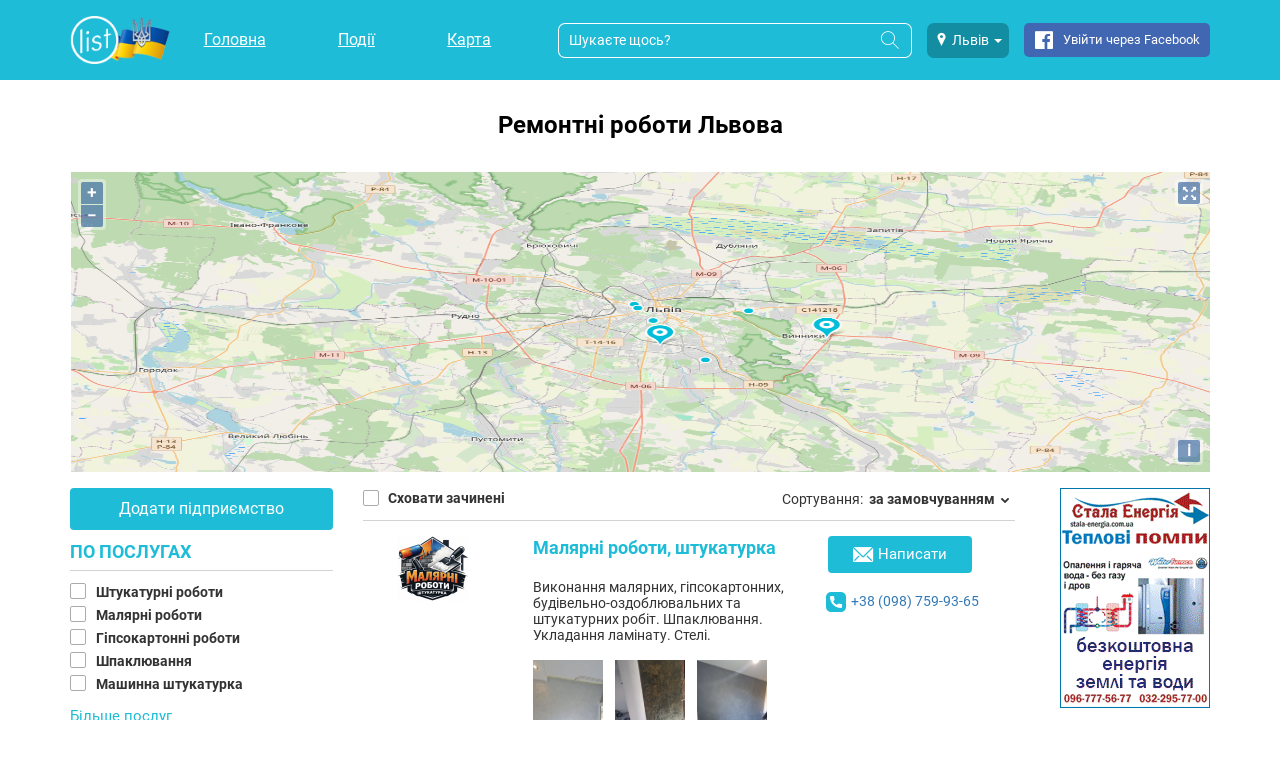

--- FILE ---
content_type: text/html; charset=UTF-8
request_url: https://list.in.ua/%D0%9B%D1%8C%D0%B2%D1%96%D0%B2/%D0%A0%D0%B5%D0%BC%D0%BE%D0%BD%D1%82%D0%BD%D1%96-%D1%80%D0%BE%D0%B1%D0%BE%D1%82%D0%B8
body_size: 40826
content:
<!DOCTYPE html><html xml:lang="uk-UA" xmlns="http://www.w3.org/1999/xhtml" lang="uk-UA"><head><!-- cacheTimestamp: 20260108_3 --><noscript id="deferred-styles"><link rel="stylesheet" type="text/css" href="/sunshine/css/style-ext.min.css?20260108_3"><link rel="stylesheet" type="text/css" href="/sunshine/css/style-ext-share.min.css?20260108_3"><link rel="stylesheet" type="text/css" href="/sunshine/css/style.min.css?20260108_3"><link rel="stylesheet" type="text/css" href="/sunshine/css/style-adsgoogle.min.css?20260108_3"></noscript><!-- AdSense --><script async src="https://pagead2.googlesyndication.com/pagead/js/adsbygoogle.js?client=pub-1309912535420301"
                    crossorigin="anonymous"></script><!-- Google Tag Manager --><script async>(function(w,d,s,l,i){w[l]=w[l]||[];w[l].push({'gtm.start':
                new Date().getTime(),event:'gtm.js'});var f=d.getElementsByTagName(s)[0],
                j=d.createElement(s),dl=l!='dataLayer'?'&l='+l:'';j.async=true;j.src=
                'https://www.googletagmanager.com/gtm.js?id='+i+dl;f.parentNode.insertBefore(j,f);
        })(window,document,'script','dataLayer','GTM-P77VJTJ');</script><!-- End Google Tag Manager --><link rel="preload" href="/sunshine/fonts/Roboto/RobotoBold2.woff2" type="font/woff2" as="font" crossorigin="anonymous"><link rel="preload" href="/sunshine/fonts/Roboto/Roboto2.woff2" type="font/woff2" as="font" crossorigin="anonymous"><link rel="preload" href="/sunshine/fonts/Roboto/Roboto7.woff2" type="font/woff2" as="font" crossorigin="anonymous"><link rel="preload" href="/sunshine/fonts/icomoon/ListIconFont.ttf?20260108_3" type="font/ttf" as="font" crossorigin="anonymous"><link rel="preload" href="/sunshine/fonts/Roboto/RobotoBold1.woff2" type="font/woff2" as="font" crossorigin="anonymous"><style>

            @font-face {
                font-family: 'RobotoBold';
                font-style: normal;
                font-weight: 700;
                font-display: swap;
                src: local('Roboto Bold'), local('Roboto-Bold'), url('/sunshine/fonts/Roboto/RobotoBold1.woff2') format('woff2');
                unicode-range: U+0400-045F, U+0490-0491, U+04B0-04B1, U+2116;
            }

            @font-face {
                font-family: 'RobotoBold';
                font-style: normal;
                font-weight: 700;
                font-display: swap;
                src: local('Roboto Bold'), local('Roboto-Bold'), url('/sunshine/fonts/Roboto/RobotoBold2.woff2') format('woff2');
                unicode-range: U+0000-00FF, U+0131, U+0152-0153, U+02BB-02BC, U+02C6, U+02DA, U+02DC, U+2000-206F, U+2074, U+20AC, U+2122, U+2191, U+2193, U+2212, U+2215, U+FEFF, U+FFFD;
            }

            /* cyrillic */
            @font-face {
                font-family: 'Roboto';
                font-style: normal;
                font-weight: 400;
                font-display: swap;
                src: local('Roboto'), local('Roboto-Regular'), url('/sunshine/fonts/Roboto/Roboto2.woff2') format('woff2');
                unicode-range: U+0400-045F, U+0490-0491, U+04B0-04B1, U+2116;
            }
            /* latin */
            @font-face {
                font-family: 'Roboto';
                font-style: normal;
                font-weight: 400;
                font-display: swap;
                src: local('Roboto'), local('Roboto-Regular'), url('/sunshine/fonts/Roboto/Roboto7.woff2') format('woff2');
                unicode-range: U+0000-00FF, U+0131, U+0152-0153, U+02BB-02BC, U+02C6, U+02DA, U+02DC, U+2000-206F, U+2074, U+20AC, U+2122, U+2191, U+2193, U+2212, U+2215, U+FEFF, U+FFFD;
            }

            @font-face {
                font-family: 'ListIconFont';
                src: url('/sunshine/fonts/icomoon/ListIconFont.ttf?20260108_3') format('truetype'),
                url('/sunshine/fonts/icomoon/ListIconFont.woff?20260108_3') format('woff'),
                url('/sunshine/fonts/icomoon/ListIconFont.svg?20260108_3#ListIconFont') format('svg');
                font-weight: normal;
                font-style: normal;
                font-display: swap;
            }
        </style><link rel="preload" href="/sunshine/css/style-ext.min.css?20260108_3" as="style" onload="this.rel='stylesheet'" onerror="this.rel='stylesheet'" media="all"><link rel="preload" href="/sunshine/css/style-ext-share.min.css?20260108_3" as="style" onload="this.rel='stylesheet'" onerror="this.rel='stylesheet'" media="all"><link rel="preload" href="/sunshine/css/style.min.css?20260108_3" as="style" onload="this.rel='stylesheet'" onerror="this.rel='stylesheet'" media="all"><link rel="preload" href="/sunshine/css/style-adsgoogle.min.css?20260108_3" as="style" onload="this.rel='stylesheet'" onerror="this.rel='stylesheet'" media="all"><script>
        var currentPositionTitle = 'Ваше місце розташування';
    </script><link rel="preload" href="/sunshine/css/ol.css?20260108_3" as="style" onload="this.rel='stylesheet'" onerror="this.rel='stylesheet'"><title>
                    Ремонтні роботи у Львові ᐈ знайдено 749: каталог послуг, ціни, контакти | List
            </title><meta content='Вся інформація про Ремонтні роботи у Львові: ✅відгуки ✅адреси ✅телефони ⭐ Понад 749 послуг на сайті LIST.in.ua' name='description' /><meta http-equiv="Content-Type" content="text/html; charset=utf-8"><meta content='global' name='distribution' /><meta content="#1ebcd7" name="theme-color" /><meta content='all' name='robots' /><script async type="application/ld+json">
            {
             "@context" : "http://schema.org",
             "@type" : "Organization",
             "name" : "LIST.IN.UA",
             "url" : "https://list.in.ua/",
             "sameAs" : [
               "https://www.facebook.com/list.in.ua/"
             ]
            }
        </script><meta property="og:image" content="https://list.in.ua/sunshine/images/Sunshine/logo-svg.svg?2" /><meta property="twitter:image" content="https://list.in.ua/sunshine/images/Sunshine/logo-svg.svg?2" /><meta name="viewport" content="width=device-width, initial-scale=1.0"><meta property="og:url" content="https://list.in.ua/%D0%9B%D1%8C%D0%B2%D1%96%D0%B2/%D0%A0%D0%B5%D0%BC%D0%BE%D0%BD%D1%82%D0%BD%D1%96-%D1%80%D0%BE%D0%B1%D0%BE%D1%82%D0%B8?63"/><meta property="twitter:site" content="https://list.in.ua/%D0%9B%D1%8C%D0%B2%D1%96%D0%B2/%D0%A0%D0%B5%D0%BC%D0%BE%D0%BD%D1%82%D0%BD%D1%96-%D1%80%D0%BE%D0%B1%D0%BE%D1%82%D0%B8?63"/><link rel="canonical" href="https://list.in.ua/%D0%9B%D1%8C%D0%B2%D1%96%D0%B2/%D0%A0%D0%B5%D0%BC%D0%BE%D0%BD%D1%82%D0%BD%D1%96%2D%D1%80%D0%BE%D0%B1%D0%BE%D1%82%D0%B8"/><link rel="next" href="https://list.in.ua/%D0%9B%D1%8C%D0%B2%D1%96%D0%B2/%D0%A0%D0%B5%D0%BC%D0%BE%D0%BD%D1%82%D0%BD%D1%96%2D%D1%80%D0%BE%D0%B1%D0%BE%D1%82%D0%B8/page/2"/><meta name="theme-color" content="#0068b4"><meta content='document' name='resource-type' /><meta content='true' name='MSSmartTagsPreventParsing' /><meta content='general' name='rating' /><meta content='all' name='audience' /><meta content='7 days' name='revisit-after' /><link href='https://list.in.ua/sunshine/images/favicon.png?ver=271120171' rel='shortcut icon' type='image/x-icon' /><style>
        .body-wait {
            visibility: hidden;
        }
    </style><script>
        var theme = 'Sunshine';
        var lang = 'ua';

        var img_url = (document.querySelector('meta[property="og:image"]')) ? document.querySelector('meta[property="og:image"]').getAttribute('content') : '';
        var googleRCSiteKey = '6LfrDhkUAAAAAISPf_g8bIxEumHywWWN56n_gqm6';
        var googleRCSecret = '6LfrDhkUAAAAAMjpkyCSaVsRY5y6jLVOK8qZl-4B';
        var recaptchaVerifyResponse = false;
        var recaptchaCommentId = '';
        var recaptchaLikeType = '';

        var osmStyleUrl = 'https://maps.list.in.ua/hot/{z}/{x}/{y}.png';

        var recaptcha;

        var storeUserActions = 1;
        var isBlankLinkEnabled = false;
        var isOrderFromBonus = false;
        var disablePageScroll = false;
        var feedsSkip = 0;
        var feedsNumber = 8;
    </script><script>
            var map_provider = 'openstreetmap';
            var lat = '49.8300000000';
            var lng = '24.0141670000';
            var mapScale = 13;
        </script><script async>
        function add_yandex_share(container) {
            if(typeof fnAddShare != 'undefined' && $.isFunction(fnAddShare)){
                fnAddShare(container)
            } else {
                setTimeout(function () {
                    add_yandex_share(container);
                },500);
            }
        };
    </script></head><body class=" body-wait"><!-- Google Tag Manager (noscript) --><noscript><iframe src="https://www.googletagmanager.com/ns.html?id=GTM-P77VJTJ"
                      height="0" width="0" style="display:none;visibility:hidden"></iframe></noscript><!-- End Google Tag Manager (noscript) --><header id="top" class="main-header  js-main-header"><style>
    @media screen and (max-width: 767px) {
        .logo--full {
            width: 60px!important;
            max-width: 60px!important;
            /*width: 35px!important;*/
            /*max-width: 35px!important;*/
        }
    }
</style><div class="container"><div class="row"><div class="col-md-1 col-sm-1"><div class="main-header__logo"><a
                                            href="/%D0%9B%D1%8C%D0%B2%D1%96%D0%B2"
                        style="max-width: 100px; width: 100px; background-image: url(/sunshine/images/Sunshine/list_ua_logo_sm.png?2)"
                        class="logo--full"
                    
                    title=""
                ></a></div></div><div class="col-md-4 col-sm-4"><nav class="main-header__nav"><ul class="main-nav main-nav--mobile main-nav--mobile-hidden main-nav--mobile--header"><li class="main-nav__item"><a class="main-nav__link"
                                                          href="https://list.in.ua/%D0%9B%D1%8C%D0%B2%D1%96%D0%B2"
                                                   >
                            Головна
                        </a></li><li class="main-nav__item"><a class="main-nav__link"
                                                                  href="https://list.in.ua/%D0%9B%D1%8C%D0%B2%D1%96%D0%B2/afisha"
                                                           >
                                Події
                            </a></li><li class="main-nav__item"><a class="main-nav__link"
                                                          href="https://list.in.ua/%D0%9B%D1%8C%D0%B2%D1%96%D0%B2/map/index"
                                                   >
                            Карта
                        </a></li><!-- disable blog --></ul></nav><div class="main-header__nav--user"><div class="main-user-nav__item main-user-nav__profile-btn icon icon-person"></div><div class="main-user-nav__item main-user-nav__search-btn icon icon-search js-toggle-header-search"></div><div id="main-menu-btn" class="menu-btn menu-btn--header main-user-nav__item"><div class="bar1"></div><div class="bar2"></div><div class="bar3"></div></div></div></div><div class="mobile-only-show-flex-i geo__cities geo__cities_top js-city-change-dropdown" data-search="Ремонтні-роботи"><button class="geo__city dropdown-toggle" type="button" data-toggle="dropdown" style="width: max-content;"><span class="icon icon-location"></span><span class="geo__city--name">Львів</span><span class="caret"></span></button><div class="dropdown-menu " style="margin-top: 10px;"><ul class="dropdown-menu-container js-header-cities-dropdown" style="padding-left: 0px;"><li><a
                                                                                    href="/%D0%91%D0%B5%D1%80%D0%B5%D0%B3%D0%BE%D0%B2%D0%B5/%D0%A0%D0%B5%D0%BC%D0%BE%D0%BD%D1%82%D0%BD%D1%96-%D1%80%D0%BE%D0%B1%D0%BE%D1%82%D0%B8"
                                                                                data-id="2410"
                                                                        >
                                    Берегове
                                </a></li><li><a
                                                                                    href="/%D0%91%D0%BE%D1%80%D0%B8%D1%81%D0%BB%D0%B0%D0%B2/%D0%A0%D0%B5%D0%BC%D0%BE%D0%BD%D1%82%D0%BD%D1%96-%D1%80%D0%BE%D0%B1%D0%BE%D1%82%D0%B8"
                                                                                data-id="2396"
                                                                        >
                                    Борислав
                                </a></li><li><a
                                                                                    href="/%D0%91%D1%83%D0%BA%D0%BE%D0%B2%D0%B5%D0%BB%D1%8C/%D0%A0%D0%B5%D0%BC%D0%BE%D0%BD%D1%82%D0%BD%D1%96-%D1%80%D0%BE%D0%B1%D0%BE%D1%82%D0%B8"
                                                                                data-id="22"
                                                                        >
                                    Буковель
                                </a></li><li><a
                                                                                    href="/%D0%92%D0%B0%D1%80%D0%B0%D1%88/%D0%A0%D0%B5%D0%BC%D0%BE%D0%BD%D1%82%D0%BD%D1%96-%D1%80%D0%BE%D0%B1%D0%BE%D1%82%D0%B8"
                                                                                data-id="2414"
                                                                        >
                                    Вараш
                                </a></li><li><a
                                                                                    href="/%D0%92%D0%BE%D0%BB%D0%BE%D0%B4%D0%B8%D0%BC%D0%B8%D1%80/%D0%A0%D0%B5%D0%BC%D0%BE%D0%BD%D1%82%D0%BD%D1%96-%D1%80%D0%BE%D0%B1%D0%BE%D1%82%D0%B8"
                                                                                data-id="2400"
                                                                        >
                                    Володимир
                                </a></li><li><a
                                                                                    href="/%D0%92%D0%BE%D1%80%D0%BE%D1%85%D1%82%D0%B0/%D0%A0%D0%B5%D0%BC%D0%BE%D0%BD%D1%82%D0%BD%D1%96-%D1%80%D0%BE%D0%B1%D0%BE%D1%82%D0%B8"
                                                                                data-id="24"
                                                                        >
                                    Ворохта
                                </a></li><li><a
                                                                                    href="/%D0%92%D1%96%D0%BD%D0%BD%D0%B8%D1%86%D1%8F/%D0%A0%D0%B5%D0%BC%D0%BE%D0%BD%D1%82%D0%BD%D1%96-%D1%80%D0%BE%D0%B1%D0%BE%D1%82%D0%B8"
                                                                                data-id="27"
                                                                        >
                                    Вінниця
                                </a></li><li><a
                                                                                    href="/%D0%94%D0%B5%D0%BB%D1%8F%D1%82%D0%B8%D0%BD/%D0%A0%D0%B5%D0%BC%D0%BE%D0%BD%D1%82%D0%BD%D1%96-%D1%80%D0%BE%D0%B1%D0%BE%D1%82%D0%B8"
                                                                                data-id="1828"
                                                                        >
                                    Делятин
                                </a></li><li><a
                                                                                    href="/%D0%94%D0%BD%D1%96%D0%BF%D1%80%D0%BE"
                                                                                data-id="17"
                                                                        >
                                    Дніпро
                                </a></li><li><a
                                                                                    href="/%D0%94%D0%BE%D0%BB%D0%B8%D0%BD%D0%B0/%D0%A0%D0%B5%D0%BC%D0%BE%D0%BD%D1%82%D0%BD%D1%96-%D1%80%D0%BE%D0%B1%D0%BE%D1%82%D0%B8"
                                                                                data-id="1694"
                                                                        >
                                    Долина
                                </a></li><li><a
                                                                                    href="/%D0%94%D1%80%D0%BE%D0%B3%D0%BE%D0%B1%D0%B8%D1%87/%D0%A0%D0%B5%D0%BC%D0%BE%D0%BD%D1%82%D0%BD%D1%96-%D1%80%D0%BE%D0%B1%D0%BE%D1%82%D0%B8"
                                                                                data-id="8"
                                                                        >
                                    Дрогобич
                                </a></li><li><a
                                                                                    href="/%D0%94%D1%83%D0%B1%D0%BD%D0%BE/%D0%A0%D0%B5%D0%BC%D0%BE%D0%BD%D1%82%D0%BD%D1%96-%D1%80%D0%BE%D0%B1%D0%BE%D1%82%D0%B8"
                                                                                data-id="2409"
                                                                        >
                                    Дубно
                                </a></li><li><a
                                                                                    href="/%D0%96%D0%B8%D1%82%D0%BE%D0%BC%D0%B8%D1%80/%D0%A0%D0%B5%D0%BC%D0%BE%D0%BD%D1%82%D0%BD%D1%96-%D1%80%D0%BE%D0%B1%D0%BE%D1%82%D0%B8"
                                                                                data-id="2418"
                                                                        >
                                    Житомир
                                </a></li><li><a
                                                                                    href="/%D0%97%D0%B2%D1%8F%D0%B3%D0%B5%D0%BB%D1%8C/%D0%A0%D0%B5%D0%BC%D0%BE%D0%BD%D1%82%D0%BD%D1%96-%D1%80%D0%BE%D0%B1%D0%BE%D1%82%D0%B8"
                                                                                data-id="2401"
                                                                        >
                                    Звягель
                                </a></li><li><a
                                                                                    href="/%D0%97%D0%B4%D0%BE%D0%BB%D0%B1%D1%83%D0%BD%D1%96%D0%B2/%D0%A0%D0%B5%D0%BC%D0%BE%D0%BD%D1%82%D0%BD%D1%96-%D1%80%D0%BE%D0%B1%D0%BE%D1%82%D0%B8"
                                                                                data-id="2402"
                                                                        >
                                    Здолбунів
                                </a></li><li><a
                                                                                    href="/%D0%86%D0%B2%D0%B0%D0%BD%D0%BE-%D0%A4%D1%80%D0%B0%D0%BD%D0%BA%D1%96%D0%B2%D1%81%D1%8C%D0%BA/%D0%A0%D0%B5%D0%BC%D0%BE%D0%BD%D1%82%D0%BD%D1%96-%D1%80%D0%BE%D0%B1%D0%BE%D1%82%D0%B8"
                                                                                data-id="1"
                                                                        >
                                    Івано-Франківськ
                                </a></li><li><a
                                                                                    href="/%D0%9A%D0%B0%D0%BB%D1%83%D1%88/%D0%A0%D0%B5%D0%BC%D0%BE%D0%BD%D1%82%D0%BD%D1%96-%D1%80%D0%BE%D0%B1%D0%BE%D1%82%D0%B8"
                                                                                data-id="6"
                                                                        >
                                    Калуш
                                </a></li><li><a
                                                                                    href="/%D0%9A%D0%B0%D0%BC%27%D1%8F%D0%BD%D0%B5%D1%86%D1%8C-%D0%9F%D0%BE%D0%B4%D1%96%D0%BB%D1%8C%D1%81%D1%8C%D0%BA%D0%B8%D0%B9/%D0%A0%D0%B5%D0%BC%D0%BE%D0%BD%D1%82%D0%BD%D1%96-%D1%80%D0%BE%D0%B1%D0%BE%D1%82%D0%B8"
                                                                                data-id="14"
                                                                        >
                                    Кам&#039;янець-Подільський
                                </a></li><li><a
                                                                                    href="/%D0%9A%D0%BE%D0%B2%D0%B5%D0%BB%D1%8C/%D0%A0%D0%B5%D0%BC%D0%BE%D0%BD%D1%82%D0%BD%D1%96-%D1%80%D0%BE%D0%B1%D0%BE%D1%82%D0%B8"
                                                                                data-id="15"
                                                                        >
                                    Ковель
                                </a></li><li><a
                                                                                    href="/%D0%9A%D0%BE%D0%BB%D0%BE%D0%BC%D0%B8%D1%8F/%D0%A0%D0%B5%D0%BC%D0%BE%D0%BD%D1%82%D0%BD%D1%96-%D1%80%D0%BE%D0%B1%D0%BE%D1%82%D0%B8"
                                                                                data-id="5"
                                                                        >
                                    Коломия
                                </a></li><li><a
                                                                                    href="/%D0%9A%D1%80%D0%B5%D0%BC%D0%B5%D0%BD%D0%B5%D1%86%D1%8C/%D0%A0%D0%B5%D0%BC%D0%BE%D0%BD%D1%82%D0%BD%D1%96-%D1%80%D0%BE%D0%B1%D0%BE%D1%82%D0%B8"
                                                                                data-id="2408"
                                                                        >
                                    Кременець
                                </a></li><li><a
                                                                                    href="/%D0%9B%D1%83%D1%86%D1%8C%D0%BA/%D0%A0%D0%B5%D0%BC%D0%BE%D0%BD%D1%82%D0%BD%D1%96-%D1%80%D0%BE%D0%B1%D0%BE%D1%82%D0%B8"
                                                                                data-id="13"
                                                                        >
                                    Луцьк
                                </a></li><li><a
                                                                                    href="/%D0%9C%D0%B8%D0%BA%D1%83%D0%BB%D0%B8%D1%87%D0%B8%D0%BD/%D0%A0%D0%B5%D0%BC%D0%BE%D0%BD%D1%82%D0%BD%D1%96-%D1%80%D0%BE%D0%B1%D0%BE%D1%82%D0%B8"
                                                                                data-id="20"
                                                                        >
                                    Микуличин
                                </a></li><li><a
                                                                                    href="/%D0%9C%D0%BE%D1%80%D1%88%D0%B8%D0%BD"
                                                                                data-id="2406"
                                                                        >
                                    Моршин
                                </a></li><li><a
                                                                                    href="/%D0%9C%D1%83%D0%BA%D0%B0%D1%87%D0%B5%D0%B2%D0%BE/%D0%A0%D0%B5%D0%BC%D0%BE%D0%BD%D1%82%D0%BD%D1%96-%D1%80%D0%BE%D0%B1%D0%BE%D1%82%D0%B8"
                                                                                data-id="2394"
                                                                        >
                                    Мукачево
                                </a></li><li><a
                                                                                    href="/%D0%9D%D0%B0%D0%B4%D0%B2%D1%96%D1%80%D0%BD%D0%B0/%D0%A0%D0%B5%D0%BC%D0%BE%D0%BD%D1%82%D0%BD%D1%96-%D1%80%D0%BE%D0%B1%D0%BE%D1%82%D0%B8"
                                                                                data-id="26"
                                                                        >
                                    Надвірна
                                </a></li><li><a
                                                                                    href="/%D0%9D%D0%BE%D0%B2%D0%BE%D0%B2%D0%BE%D0%BB%D0%B8%D0%BD%D1%81%D1%8C%D0%BA/%D0%A0%D0%B5%D0%BC%D0%BE%D0%BD%D1%82%D0%BD%D1%96-%D1%80%D0%BE%D0%B1%D0%BE%D1%82%D0%B8"
                                                                                data-id="2399"
                                                                        >
                                    Нововолинськ
                                </a></li><li><a
                                                                                    href="/%D0%9E%D0%B4%D0%B5%D1%81%D0%B0"
                                                                                data-id="16"
                                                                        >
                                    Одеса
                                </a></li><li><a
                                                                                    href="/%D0%A0%D1%96%D0%B2%D0%BD%D0%B5/%D0%A0%D0%B5%D0%BC%D0%BE%D0%BD%D1%82%D0%BD%D1%96-%D1%80%D0%BE%D0%B1%D0%BE%D1%82%D0%B8"
                                                                                data-id="12"
                                                                        >
                                    Рівне
                                </a></li><li><a
                                                                                    href="/%D0%A1%D0%B0%D0%BC%D0%B1%D1%96%D1%80/%D0%A0%D0%B5%D0%BC%D0%BE%D0%BD%D1%82%D0%BD%D1%96-%D1%80%D0%BE%D0%B1%D0%BE%D1%82%D0%B8"
                                                                                data-id="2398"
                                                                        >
                                    Самбір
                                </a></li><li><a
                                                                                    href="/%D0%A1%D0%B0%D1%80%D0%BD%D0%B8/%D0%A0%D0%B5%D0%BC%D0%BE%D0%BD%D1%82%D0%BD%D1%96-%D1%80%D0%BE%D0%B1%D0%BE%D1%82%D0%B8"
                                                                                data-id="2413"
                                                                        >
                                    Сарни
                                </a></li><li><a
                                                                                    href="/%D0%A1%D0%B2%D0%B0%D0%BB%D1%8F%D0%B2%D0%B0/%D0%A0%D0%B5%D0%BC%D0%BE%D0%BD%D1%82%D0%BD%D1%96-%D1%80%D0%BE%D0%B1%D0%BE%D1%82%D0%B8"
                                                                                data-id="2411"
                                                                        >
                                    Свалява
                                </a></li><li><a
                                                                                    href="/%D0%A1%D0%BB%D0%B0%D0%B2%D1%81%D1%8C%D0%BA%D0%B5/%D0%A0%D0%B5%D0%BC%D0%BE%D0%BD%D1%82%D0%BD%D1%96-%D1%80%D0%BE%D0%B1%D0%BE%D1%82%D0%B8"
                                                                                data-id="2407"
                                                                        >
                                    Славське
                                </a></li><li><a
                                                                                    href="/%D0%A1%D0%BB%D0%B0%D0%B2%D1%83%D1%82%D0%B0/%D0%A0%D0%B5%D0%BC%D0%BE%D0%BD%D1%82%D0%BD%D1%96-%D1%80%D0%BE%D0%B1%D0%BE%D1%82%D0%B8"
                                                                                data-id="2417"
                                                                        >
                                    Славута
                                </a></li><li><a
                                                                                    href="/%D0%A1%D0%BD%D1%8F%D1%82%D0%B8%D0%BD/%D0%A0%D0%B5%D0%BC%D0%BE%D0%BD%D1%82%D0%BD%D1%96-%D1%80%D0%BE%D0%B1%D0%BE%D1%82%D0%B8"
                                                                                data-id="2289"
                                                                        >
                                    Снятин
                                </a></li><li><a
                                                                                    href="/%D0%A1%D1%82%D0%B0%D1%80%D0%BE%D0%BA%D0%BE%D1%81%D1%82%D1%8F%D0%BD%D1%82%D0%B8%D0%BD%D1%96%D0%B2/%D0%A0%D0%B5%D0%BC%D0%BE%D0%BD%D1%82%D0%BD%D1%96-%D1%80%D0%BE%D0%B1%D0%BE%D1%82%D0%B8"
                                                                                data-id="2404"
                                                                        >
                                    Старокостянтинів
                                </a></li><li><a
                                                                                    href="/%D0%A1%D1%82%D0%B5%D0%B1%D0%BD%D0%B8%D0%BA/%D0%A0%D0%B5%D0%BC%D0%BE%D0%BD%D1%82%D0%BD%D1%96-%D1%80%D0%BE%D0%B1%D0%BE%D1%82%D0%B8"
                                                                                data-id="2395"
                                                                        >
                                    Стебник
                                </a></li><li><a
                                                                                    href="/%D0%A1%D1%82%D1%80%D0%B8%D0%B9/%D0%A0%D0%B5%D0%BC%D0%BE%D0%BD%D1%82%D0%BD%D1%96-%D1%80%D0%BE%D0%B1%D0%BE%D1%82%D0%B8"
                                                                                data-id="7"
                                                                        >
                                    Стрий
                                </a></li><li><a
                                                                                    href="/%D0%A1%D1%85%D1%96%D0%B4%D0%BD%D0%B8%D1%86%D1%8F/%D0%A0%D0%B5%D0%BC%D0%BE%D0%BD%D1%82%D0%BD%D1%96-%D1%80%D0%BE%D0%B1%D0%BE%D1%82%D0%B8"
                                                                                data-id="2397"
                                                                        >
                                    Східниця
                                </a></li><li><a
                                                                                    href="/%D0%A2%D0%B0%D1%82%D0%B0%D1%80%D1%96%D0%B2/%D0%A0%D0%B5%D0%BC%D0%BE%D0%BD%D1%82%D0%BD%D1%96-%D1%80%D0%BE%D0%B1%D0%BE%D1%82%D0%B8"
                                                                                data-id="21"
                                                                        >
                                    Татарів
                                </a></li><li><a
                                                                                    href="/%D0%A2%D0%B5%D1%80%D0%B5%D0%B1%D0%BE%D0%B2%D0%BB%D1%8F/%D0%A0%D0%B5%D0%BC%D0%BE%D0%BD%D1%82%D0%BD%D1%96-%D1%80%D0%BE%D0%B1%D0%BE%D1%82%D0%B8"
                                                                                data-id="2403"
                                                                        >
                                    Теребовля
                                </a></li><li><a
                                                                                    href="/%D0%A2%D0%B5%D1%80%D0%BD%D0%BE%D0%BF%D1%96%D0%BB%D1%8C/%D0%A0%D0%B5%D0%BC%D0%BE%D0%BD%D1%82%D0%BD%D1%96-%D1%80%D0%BE%D0%B1%D0%BE%D1%82%D0%B8"
                                                                                data-id="2"
                                                                        >
                                    Тернопіль
                                </a></li><li><a
                                                                                    href="/%D0%A2%D1%80%D1%83%D1%81%D0%BA%D0%B0%D0%B2%D0%B5%D1%86%D1%8C/%D0%A0%D0%B5%D0%BC%D0%BE%D0%BD%D1%82%D0%BD%D1%96-%D1%80%D0%BE%D0%B1%D0%BE%D1%82%D0%B8"
                                                                                data-id="25"
                                                                        >
                                    Трускавець
                                </a></li><li><a
                                                                                    href="/%D0%A3%D0%B6%D0%B3%D0%BE%D1%80%D0%BE%D0%B4/%D0%A0%D0%B5%D0%BC%D0%BE%D0%BD%D1%82%D0%BD%D1%96-%D1%80%D0%BE%D0%B1%D0%BE%D1%82%D0%B8"
                                                                                data-id="4"
                                                                        >
                                    Ужгород
                                </a></li><li><a
                                                                                    href="/%D0%A5%D0%BC%D0%B5%D0%BB%D1%8C%D0%BD%D0%B8%D1%86%D1%8C%D0%BA%D0%B8%D0%B9/%D0%A0%D0%B5%D0%BC%D0%BE%D0%BD%D1%82%D0%BD%D1%96-%D1%80%D0%BE%D0%B1%D0%BE%D1%82%D0%B8"
                                                                                data-id="10"
                                                                        >
                                    Хмельницький
                                </a></li><li><a
                                                                                    href="/%D0%A5%D1%83%D1%81%D1%82/%D0%A0%D0%B5%D0%BC%D0%BE%D0%BD%D1%82%D0%BD%D1%96-%D1%80%D0%BE%D0%B1%D0%BE%D1%82%D0%B8"
                                                                                data-id="2419"
                                                                        >
                                    Хуст
                                </a></li><li><a
                                                                                    href="/%D0%A7%D0%B5%D1%80%D0%BD%D1%96%D0%B2%D1%86%D1%96/%D0%A0%D0%B5%D0%BC%D0%BE%D0%BD%D1%82%D0%BD%D1%96-%D1%80%D0%BE%D0%B1%D0%BE%D1%82%D0%B8"
                                                                                data-id="11"
                                                                        >
                                    Чернівці
                                </a></li><li><a
                                                                                    href="/%D0%A7%D0%BE%D0%BF/%D0%A0%D0%B5%D0%BC%D0%BE%D0%BD%D1%82%D0%BD%D1%96-%D1%80%D0%BE%D0%B1%D0%BE%D1%82%D0%B8"
                                                                                data-id="2412"
                                                                        >
                                    Чоп
                                </a></li><li><a
                                                                                    href="/%D0%A7%D0%BE%D1%80%D1%82%D0%BA%D1%96%D0%B2/%D0%A0%D0%B5%D0%BC%D0%BE%D0%BD%D1%82%D0%BD%D1%96-%D1%80%D0%BE%D0%B1%D0%BE%D1%82%D0%B8"
                                                                                data-id="2415"
                                                                        >
                                    Чортків
                                </a></li><li><a
                                                                                    href="/%D0%A8%D0%B5%D0%BF%D0%B5%D1%82%D1%96%D0%B2%D0%BA%D0%B0/%D0%A0%D0%B5%D0%BC%D0%BE%D0%BD%D1%82%D0%BD%D1%96-%D1%80%D0%BE%D0%B1%D0%BE%D1%82%D0%B8"
                                                                                data-id="2405"
                                                                        >
                                    Шепетівка
                                </a></li><li><a
                                                                                    href="/%D0%A8%D0%B5%D0%BF%D1%82%D0%B8%D1%86%D1%8C%D0%BA%D0%B8%D0%B9/%D0%A0%D0%B5%D0%BC%D0%BE%D0%BD%D1%82%D0%BD%D1%96-%D1%80%D0%BE%D0%B1%D0%BE%D1%82%D0%B8"
                                                                                data-id="9"
                                                                        >
                                    Шептицький
                                </a></li><li><a
                                                                                    href="/%D0%AF%D0%B1%D0%BB%D1%83%D0%BD%D0%B8%D1%86%D1%8F"
                                                                                data-id="23"
                                                                        >
                                    Яблуниця
                                </a></li><li><a
                                                                                    href="/%D0%AF%D1%80%D0%B5%D0%BC%D1%87%D0%B5/%D0%A0%D0%B5%D0%BC%D0%BE%D0%BD%D1%82%D0%BD%D1%96-%D1%80%D0%BE%D0%B1%D0%BE%D1%82%D0%B8"
                                                                                data-id="19"
                                                                        >
                                    Яремче
                                </a></li></ul></div></div><div class="col-md-7 col-sm-7 header-menu-new"><div class="header-content-container header-search-menu-new mobile-hide js-header-search-content"><div class="main-header__search mobile-width-95p"><form class="main-search" action="/city_form_search" method="get"><input type="hidden" name="city_name" value="Львів"><input class="main-search__input"
                               autocomplete="off"
                               required="required"
                               id="search_input"
                               name="search"
                               type="text"
                               placeholder="Шукаєте щось?"><button id="search_button"
                                class="main-search__btn"
                                type="submit"><i class="icon icon-search search-icon"></i></button></form></div></div><div class="mobile-hide geo__cities geo__cities_top js-city-change-dropdown" data-search="Ремонтні-роботи"><div class="geo-cities-top-new"><div class="geo-cities-new"><button class="geo__city dropdown-toggle" type="button" data-toggle="dropdown"><span class="icon icon-location"></span><span class="geo__city--name">Львів</span><span class="caret"></span></button><div class="dropdown-menu"><ul class="dropdown-menu-container js-header-cities-dropdown" style="padding-left: 0px"><li><a
                                                                                                            href="https://list.in.ua/%D0%91%D0%B5%D1%80%D0%B5%D0%B3%D0%BE%D0%B2%D0%B5/%D0%A0%D0%B5%D0%BC%D0%BE%D0%BD%D1%82%D0%BD%D1%96-%D1%80%D0%BE%D0%B1%D0%BE%D1%82%D0%B8"
                                                                                                        data-id="2410"
                                                                                                >
                                                Берегове
                                            </a></li><li><a
                                                                                                            href="https://list.in.ua/%D0%91%D0%BE%D1%80%D0%B8%D1%81%D0%BB%D0%B0%D0%B2/%D0%A0%D0%B5%D0%BC%D0%BE%D0%BD%D1%82%D0%BD%D1%96-%D1%80%D0%BE%D0%B1%D0%BE%D1%82%D0%B8"
                                                                                                        data-id="2396"
                                                                                                >
                                                Борислав
                                            </a></li><li><a
                                                                                                            href="https://list.in.ua/%D0%91%D1%83%D0%BA%D0%BE%D0%B2%D0%B5%D0%BB%D1%8C/%D0%A0%D0%B5%D0%BC%D0%BE%D0%BD%D1%82%D0%BD%D1%96-%D1%80%D0%BE%D0%B1%D0%BE%D1%82%D0%B8"
                                                                                                        data-id="22"
                                                                                                >
                                                Буковель
                                            </a></li><li><a
                                                                                                            href="https://list.in.ua/%D0%92%D0%B0%D1%80%D0%B0%D1%88/%D0%A0%D0%B5%D0%BC%D0%BE%D0%BD%D1%82%D0%BD%D1%96-%D1%80%D0%BE%D0%B1%D0%BE%D1%82%D0%B8"
                                                                                                        data-id="2414"
                                                                                                >
                                                Вараш
                                            </a></li><li><a
                                                                                                            href="https://list.in.ua/%D0%92%D0%BE%D0%BB%D0%BE%D0%B4%D0%B8%D0%BC%D0%B8%D1%80/%D0%A0%D0%B5%D0%BC%D0%BE%D0%BD%D1%82%D0%BD%D1%96-%D1%80%D0%BE%D0%B1%D0%BE%D1%82%D0%B8"
                                                                                                        data-id="2400"
                                                                                                >
                                                Володимир
                                            </a></li><li><a
                                                                                                            href="https://list.in.ua/%D0%92%D0%BE%D1%80%D0%BE%D1%85%D1%82%D0%B0/%D0%A0%D0%B5%D0%BC%D0%BE%D0%BD%D1%82%D0%BD%D1%96-%D1%80%D0%BE%D0%B1%D0%BE%D1%82%D0%B8"
                                                                                                        data-id="24"
                                                                                                >
                                                Ворохта
                                            </a></li><li><a
                                                                                                            href="https://list.in.ua/%D0%92%D1%96%D0%BD%D0%BD%D0%B8%D1%86%D1%8F/%D0%A0%D0%B5%D0%BC%D0%BE%D0%BD%D1%82%D0%BD%D1%96-%D1%80%D0%BE%D0%B1%D0%BE%D1%82%D0%B8"
                                                                                                        data-id="27"
                                                                                                >
                                                Вінниця
                                            </a></li><li><a
                                                                                                            href="https://list.in.ua/%D0%94%D0%B5%D0%BB%D1%8F%D1%82%D0%B8%D0%BD/%D0%A0%D0%B5%D0%BC%D0%BE%D0%BD%D1%82%D0%BD%D1%96-%D1%80%D0%BE%D0%B1%D0%BE%D1%82%D0%B8"
                                                                                                        data-id="1828"
                                                                                                >
                                                Делятин
                                            </a></li><li><a
                                                                                                            href="https://list.in.ua/%D0%94%D0%BD%D1%96%D0%BF%D1%80%D0%BE"
                                                                                                        data-id="17"
                                                                                                >
                                                Дніпро
                                            </a></li><li><a
                                                                                                            href="https://list.in.ua/%D0%94%D0%BE%D0%BB%D0%B8%D0%BD%D0%B0/%D0%A0%D0%B5%D0%BC%D0%BE%D0%BD%D1%82%D0%BD%D1%96-%D1%80%D0%BE%D0%B1%D0%BE%D1%82%D0%B8"
                                                                                                        data-id="1694"
                                                                                                >
                                                Долина
                                            </a></li><li><a
                                                                                                            href="https://list.in.ua/%D0%94%D1%80%D0%BE%D0%B3%D0%BE%D0%B1%D0%B8%D1%87/%D0%A0%D0%B5%D0%BC%D0%BE%D0%BD%D1%82%D0%BD%D1%96-%D1%80%D0%BE%D0%B1%D0%BE%D1%82%D0%B8"
                                                                                                        data-id="8"
                                                                                                >
                                                Дрогобич
                                            </a></li><li><a
                                                                                                            href="https://list.in.ua/%D0%94%D1%83%D0%B1%D0%BD%D0%BE/%D0%A0%D0%B5%D0%BC%D0%BE%D0%BD%D1%82%D0%BD%D1%96-%D1%80%D0%BE%D0%B1%D0%BE%D1%82%D0%B8"
                                                                                                        data-id="2409"
                                                                                                >
                                                Дубно
                                            </a></li><li><a
                                                                                                            href="https://list.in.ua/%D0%96%D0%B8%D1%82%D0%BE%D0%BC%D0%B8%D1%80/%D0%A0%D0%B5%D0%BC%D0%BE%D0%BD%D1%82%D0%BD%D1%96-%D1%80%D0%BE%D0%B1%D0%BE%D1%82%D0%B8"
                                                                                                        data-id="2418"
                                                                                                >
                                                Житомир
                                            </a></li><li><a
                                                                                                            href="https://list.in.ua/%D0%97%D0%B2%D1%8F%D0%B3%D0%B5%D0%BB%D1%8C/%D0%A0%D0%B5%D0%BC%D0%BE%D0%BD%D1%82%D0%BD%D1%96-%D1%80%D0%BE%D0%B1%D0%BE%D1%82%D0%B8"
                                                                                                        data-id="2401"
                                                                                                >
                                                Звягель
                                            </a></li><li><a
                                                                                                            href="https://list.in.ua/%D0%97%D0%B4%D0%BE%D0%BB%D0%B1%D1%83%D0%BD%D1%96%D0%B2/%D0%A0%D0%B5%D0%BC%D0%BE%D0%BD%D1%82%D0%BD%D1%96-%D1%80%D0%BE%D0%B1%D0%BE%D1%82%D0%B8"
                                                                                                        data-id="2402"
                                                                                                >
                                                Здолбунів
                                            </a></li><li><a
                                                                                                            href="https://list.in.ua/%D0%86%D0%B2%D0%B0%D0%BD%D0%BE-%D0%A4%D1%80%D0%B0%D0%BD%D0%BA%D1%96%D0%B2%D1%81%D1%8C%D0%BA/%D0%A0%D0%B5%D0%BC%D0%BE%D0%BD%D1%82%D0%BD%D1%96-%D1%80%D0%BE%D0%B1%D0%BE%D1%82%D0%B8"
                                                                                                        data-id="1"
                                                                                                >
                                                Івано-Франківськ
                                            </a></li><li><a
                                                                                                            href="https://list.in.ua/%D0%9A%D0%B0%D0%BB%D1%83%D1%88/%D0%A0%D0%B5%D0%BC%D0%BE%D0%BD%D1%82%D0%BD%D1%96-%D1%80%D0%BE%D0%B1%D0%BE%D1%82%D0%B8"
                                                                                                        data-id="6"
                                                                                                >
                                                Калуш
                                            </a></li><li><a
                                                                                                            href="https://list.in.ua/%D0%9A%D0%B0%D0%BC%27%D1%8F%D0%BD%D0%B5%D1%86%D1%8C-%D0%9F%D0%BE%D0%B4%D1%96%D0%BB%D1%8C%D1%81%D1%8C%D0%BA%D0%B8%D0%B9/%D0%A0%D0%B5%D0%BC%D0%BE%D0%BD%D1%82%D0%BD%D1%96-%D1%80%D0%BE%D0%B1%D0%BE%D1%82%D0%B8"
                                                                                                        data-id="14"
                                                                                                >
                                                Кам&#039;янець-Подільський
                                            </a></li><li><a
                                                                                                            href="https://list.in.ua/%D0%9A%D0%BE%D0%B2%D0%B5%D0%BB%D1%8C/%D0%A0%D0%B5%D0%BC%D0%BE%D0%BD%D1%82%D0%BD%D1%96-%D1%80%D0%BE%D0%B1%D0%BE%D1%82%D0%B8"
                                                                                                        data-id="15"
                                                                                                >
                                                Ковель
                                            </a></li><li><a
                                                                                                            href="https://list.in.ua/%D0%9A%D0%BE%D0%BB%D0%BE%D0%BC%D0%B8%D1%8F/%D0%A0%D0%B5%D0%BC%D0%BE%D0%BD%D1%82%D0%BD%D1%96-%D1%80%D0%BE%D0%B1%D0%BE%D1%82%D0%B8"
                                                                                                        data-id="5"
                                                                                                >
                                                Коломия
                                            </a></li><li><a
                                                                                                            href="https://list.in.ua/%D0%9A%D1%80%D0%B5%D0%BC%D0%B5%D0%BD%D0%B5%D1%86%D1%8C/%D0%A0%D0%B5%D0%BC%D0%BE%D0%BD%D1%82%D0%BD%D1%96-%D1%80%D0%BE%D0%B1%D0%BE%D1%82%D0%B8"
                                                                                                        data-id="2408"
                                                                                                >
                                                Кременець
                                            </a></li><li><a
                                                                                                            href="https://list.in.ua/%D0%9B%D1%83%D1%86%D1%8C%D0%BA/%D0%A0%D0%B5%D0%BC%D0%BE%D0%BD%D1%82%D0%BD%D1%96-%D1%80%D0%BE%D0%B1%D0%BE%D1%82%D0%B8"
                                                                                                        data-id="13"
                                                                                                >
                                                Луцьк
                                            </a></li><li><a
                                                                                                            href="https://list.in.ua/%D0%9C%D0%B8%D0%BA%D1%83%D0%BB%D0%B8%D1%87%D0%B8%D0%BD/%D0%A0%D0%B5%D0%BC%D0%BE%D0%BD%D1%82%D0%BD%D1%96-%D1%80%D0%BE%D0%B1%D0%BE%D1%82%D0%B8"
                                                                                                        data-id="20"
                                                                                                >
                                                Микуличин
                                            </a></li><li><a
                                                                                                            href="https://list.in.ua/%D0%9C%D0%BE%D1%80%D1%88%D0%B8%D0%BD"
                                                                                                        data-id="2406"
                                                                                                >
                                                Моршин
                                            </a></li><li><a
                                                                                                            href="https://list.in.ua/%D0%9C%D1%83%D0%BA%D0%B0%D1%87%D0%B5%D0%B2%D0%BE/%D0%A0%D0%B5%D0%BC%D0%BE%D0%BD%D1%82%D0%BD%D1%96-%D1%80%D0%BE%D0%B1%D0%BE%D1%82%D0%B8"
                                                                                                        data-id="2394"
                                                                                                >
                                                Мукачево
                                            </a></li><li><a
                                                                                                            href="https://list.in.ua/%D0%9D%D0%B0%D0%B4%D0%B2%D1%96%D1%80%D0%BD%D0%B0/%D0%A0%D0%B5%D0%BC%D0%BE%D0%BD%D1%82%D0%BD%D1%96-%D1%80%D0%BE%D0%B1%D0%BE%D1%82%D0%B8"
                                                                                                        data-id="26"
                                                                                                >
                                                Надвірна
                                            </a></li><li><a
                                                                                                            href="https://list.in.ua/%D0%9D%D0%BE%D0%B2%D0%BE%D0%B2%D0%BE%D0%BB%D0%B8%D0%BD%D1%81%D1%8C%D0%BA/%D0%A0%D0%B5%D0%BC%D0%BE%D0%BD%D1%82%D0%BD%D1%96-%D1%80%D0%BE%D0%B1%D0%BE%D1%82%D0%B8"
                                                                                                        data-id="2399"
                                                                                                >
                                                Нововолинськ
                                            </a></li><li><a
                                                                                                            href="https://list.in.ua/%D0%9E%D0%B4%D0%B5%D1%81%D0%B0"
                                                                                                        data-id="16"
                                                                                                >
                                                Одеса
                                            </a></li><li><a
                                                                                                            href="https://list.in.ua/%D0%A0%D1%96%D0%B2%D0%BD%D0%B5/%D0%A0%D0%B5%D0%BC%D0%BE%D0%BD%D1%82%D0%BD%D1%96-%D1%80%D0%BE%D0%B1%D0%BE%D1%82%D0%B8"
                                                                                                        data-id="12"
                                                                                                >
                                                Рівне
                                            </a></li><li><a
                                                                                                            href="https://list.in.ua/%D0%A1%D0%B0%D0%BC%D0%B1%D1%96%D1%80/%D0%A0%D0%B5%D0%BC%D0%BE%D0%BD%D1%82%D0%BD%D1%96-%D1%80%D0%BE%D0%B1%D0%BE%D1%82%D0%B8"
                                                                                                        data-id="2398"
                                                                                                >
                                                Самбір
                                            </a></li><li><a
                                                                                                            href="https://list.in.ua/%D0%A1%D0%B0%D1%80%D0%BD%D0%B8/%D0%A0%D0%B5%D0%BC%D0%BE%D0%BD%D1%82%D0%BD%D1%96-%D1%80%D0%BE%D0%B1%D0%BE%D1%82%D0%B8"
                                                                                                        data-id="2413"
                                                                                                >
                                                Сарни
                                            </a></li><li><a
                                                                                                            href="https://list.in.ua/%D0%A1%D0%B2%D0%B0%D0%BB%D1%8F%D0%B2%D0%B0/%D0%A0%D0%B5%D0%BC%D0%BE%D0%BD%D1%82%D0%BD%D1%96-%D1%80%D0%BE%D0%B1%D0%BE%D1%82%D0%B8"
                                                                                                        data-id="2411"
                                                                                                >
                                                Свалява
                                            </a></li><li><a
                                                                                                            href="https://list.in.ua/%D0%A1%D0%BB%D0%B0%D0%B2%D1%81%D1%8C%D0%BA%D0%B5/%D0%A0%D0%B5%D0%BC%D0%BE%D0%BD%D1%82%D0%BD%D1%96-%D1%80%D0%BE%D0%B1%D0%BE%D1%82%D0%B8"
                                                                                                        data-id="2407"
                                                                                                >
                                                Славське
                                            </a></li><li><a
                                                                                                            href="https://list.in.ua/%D0%A1%D0%BB%D0%B0%D0%B2%D1%83%D1%82%D0%B0/%D0%A0%D0%B5%D0%BC%D0%BE%D0%BD%D1%82%D0%BD%D1%96-%D1%80%D0%BE%D0%B1%D0%BE%D1%82%D0%B8"
                                                                                                        data-id="2417"
                                                                                                >
                                                Славута
                                            </a></li><li><a
                                                                                                            href="https://list.in.ua/%D0%A1%D0%BD%D1%8F%D1%82%D0%B8%D0%BD/%D0%A0%D0%B5%D0%BC%D0%BE%D0%BD%D1%82%D0%BD%D1%96-%D1%80%D0%BE%D0%B1%D0%BE%D1%82%D0%B8"
                                                                                                        data-id="2289"
                                                                                                >
                                                Снятин
                                            </a></li><li><a
                                                                                                            href="https://list.in.ua/%D0%A1%D1%82%D0%B0%D1%80%D0%BE%D0%BA%D0%BE%D1%81%D1%82%D1%8F%D0%BD%D1%82%D0%B8%D0%BD%D1%96%D0%B2/%D0%A0%D0%B5%D0%BC%D0%BE%D0%BD%D1%82%D0%BD%D1%96-%D1%80%D0%BE%D0%B1%D0%BE%D1%82%D0%B8"
                                                                                                        data-id="2404"
                                                                                                >
                                                Старокостянтинів
                                            </a></li><li><a
                                                                                                            href="https://list.in.ua/%D0%A1%D1%82%D0%B5%D0%B1%D0%BD%D0%B8%D0%BA/%D0%A0%D0%B5%D0%BC%D0%BE%D0%BD%D1%82%D0%BD%D1%96-%D1%80%D0%BE%D0%B1%D0%BE%D1%82%D0%B8"
                                                                                                        data-id="2395"
                                                                                                >
                                                Стебник
                                            </a></li><li><a
                                                                                                            href="https://list.in.ua/%D0%A1%D1%82%D1%80%D0%B8%D0%B9/%D0%A0%D0%B5%D0%BC%D0%BE%D0%BD%D1%82%D0%BD%D1%96-%D1%80%D0%BE%D0%B1%D0%BE%D1%82%D0%B8"
                                                                                                        data-id="7"
                                                                                                >
                                                Стрий
                                            </a></li><li><a
                                                                                                            href="https://list.in.ua/%D0%A1%D1%85%D1%96%D0%B4%D0%BD%D0%B8%D1%86%D1%8F/%D0%A0%D0%B5%D0%BC%D0%BE%D0%BD%D1%82%D0%BD%D1%96-%D1%80%D0%BE%D0%B1%D0%BE%D1%82%D0%B8"
                                                                                                        data-id="2397"
                                                                                                >
                                                Східниця
                                            </a></li><li><a
                                                                                                            href="https://list.in.ua/%D0%A2%D0%B0%D1%82%D0%B0%D1%80%D1%96%D0%B2/%D0%A0%D0%B5%D0%BC%D0%BE%D0%BD%D1%82%D0%BD%D1%96-%D1%80%D0%BE%D0%B1%D0%BE%D1%82%D0%B8"
                                                                                                        data-id="21"
                                                                                                >
                                                Татарів
                                            </a></li><li><a
                                                                                                            href="https://list.in.ua/%D0%A2%D0%B5%D1%80%D0%B5%D0%B1%D0%BE%D0%B2%D0%BB%D1%8F/%D0%A0%D0%B5%D0%BC%D0%BE%D0%BD%D1%82%D0%BD%D1%96-%D1%80%D0%BE%D0%B1%D0%BE%D1%82%D0%B8"
                                                                                                        data-id="2403"
                                                                                                >
                                                Теребовля
                                            </a></li><li><a
                                                                                                            href="https://list.in.ua/%D0%A2%D0%B5%D1%80%D0%BD%D0%BE%D0%BF%D1%96%D0%BB%D1%8C/%D0%A0%D0%B5%D0%BC%D0%BE%D0%BD%D1%82%D0%BD%D1%96-%D1%80%D0%BE%D0%B1%D0%BE%D1%82%D0%B8"
                                                                                                        data-id="2"
                                                                                                >
                                                Тернопіль
                                            </a></li><li><a
                                                                                                            href="https://list.in.ua/%D0%A2%D1%80%D1%83%D1%81%D0%BA%D0%B0%D0%B2%D0%B5%D1%86%D1%8C/%D0%A0%D0%B5%D0%BC%D0%BE%D0%BD%D1%82%D0%BD%D1%96-%D1%80%D0%BE%D0%B1%D0%BE%D1%82%D0%B8"
                                                                                                        data-id="25"
                                                                                                >
                                                Трускавець
                                            </a></li><li><a
                                                                                                            href="https://list.in.ua/%D0%A3%D0%B6%D0%B3%D0%BE%D1%80%D0%BE%D0%B4/%D0%A0%D0%B5%D0%BC%D0%BE%D0%BD%D1%82%D0%BD%D1%96-%D1%80%D0%BE%D0%B1%D0%BE%D1%82%D0%B8"
                                                                                                        data-id="4"
                                                                                                >
                                                Ужгород
                                            </a></li><li><a
                                                                                                            href="https://list.in.ua/%D0%A5%D0%BC%D0%B5%D0%BB%D1%8C%D0%BD%D0%B8%D1%86%D1%8C%D0%BA%D0%B8%D0%B9/%D0%A0%D0%B5%D0%BC%D0%BE%D0%BD%D1%82%D0%BD%D1%96-%D1%80%D0%BE%D0%B1%D0%BE%D1%82%D0%B8"
                                                                                                        data-id="10"
                                                                                                >
                                                Хмельницький
                                            </a></li><li><a
                                                                                                            href="https://list.in.ua/%D0%A5%D1%83%D1%81%D1%82/%D0%A0%D0%B5%D0%BC%D0%BE%D0%BD%D1%82%D0%BD%D1%96-%D1%80%D0%BE%D0%B1%D0%BE%D1%82%D0%B8"
                                                                                                        data-id="2419"
                                                                                                >
                                                Хуст
                                            </a></li><li><a
                                                                                                            href="https://list.in.ua/%D0%A7%D0%B5%D1%80%D0%BD%D1%96%D0%B2%D1%86%D1%96/%D0%A0%D0%B5%D0%BC%D0%BE%D0%BD%D1%82%D0%BD%D1%96-%D1%80%D0%BE%D0%B1%D0%BE%D1%82%D0%B8"
                                                                                                        data-id="11"
                                                                                                >
                                                Чернівці
                                            </a></li><li><a
                                                                                                            href="https://list.in.ua/%D0%A7%D0%BE%D0%BF/%D0%A0%D0%B5%D0%BC%D0%BE%D0%BD%D1%82%D0%BD%D1%96-%D1%80%D0%BE%D0%B1%D0%BE%D1%82%D0%B8"
                                                                                                        data-id="2412"
                                                                                                >
                                                Чоп
                                            </a></li><li><a
                                                                                                            href="https://list.in.ua/%D0%A7%D0%BE%D1%80%D1%82%D0%BA%D1%96%D0%B2/%D0%A0%D0%B5%D0%BC%D0%BE%D0%BD%D1%82%D0%BD%D1%96-%D1%80%D0%BE%D0%B1%D0%BE%D1%82%D0%B8"
                                                                                                        data-id="2415"
                                                                                                >
                                                Чортків
                                            </a></li><li><a
                                                                                                            href="https://list.in.ua/%D0%A8%D0%B5%D0%BF%D0%B5%D1%82%D1%96%D0%B2%D0%BA%D0%B0/%D0%A0%D0%B5%D0%BC%D0%BE%D0%BD%D1%82%D0%BD%D1%96-%D1%80%D0%BE%D0%B1%D0%BE%D1%82%D0%B8"
                                                                                                        data-id="2405"
                                                                                                >
                                                Шепетівка
                                            </a></li><li><a
                                                                                                            href="https://list.in.ua/%D0%A8%D0%B5%D0%BF%D1%82%D0%B8%D1%86%D1%8C%D0%BA%D0%B8%D0%B9/%D0%A0%D0%B5%D0%BC%D0%BE%D0%BD%D1%82%D0%BD%D1%96-%D1%80%D0%BE%D0%B1%D0%BE%D1%82%D0%B8"
                                                                                                        data-id="9"
                                                                                                >
                                                Шептицький
                                            </a></li><li><a
                                                                                                            href="https://list.in.ua/%D0%AF%D0%B1%D0%BB%D1%83%D0%BD%D0%B8%D1%86%D1%8F"
                                                                                                        data-id="23"
                                                                                                >
                                                Яблуниця
                                            </a></li><li><a
                                                                                                            href="https://list.in.ua/%D0%AF%D1%80%D0%B5%D0%BC%D1%87%D0%B5/%D0%A0%D0%B5%D0%BC%D0%BE%D0%BD%D1%82%D0%BD%D1%96-%D1%80%D0%BE%D0%B1%D0%BE%D1%82%D0%B8"
                                                                                                        data-id="19"
                                                                                                >
                                                Яремче
                                            </a></li></ul></div></div></div></div><div class="header-content-container mobile-hide js-header-profile-content header-profile-menu"><div class="main-header__login-menu"><div class="login-menu"><div class="login-menu__social login-menu__social--general"><a href="/social/login/facebook"
                                       rel="nofollow"
                                       class="login-facebook-button icon icon-facebook-logo icon-facebook-logo-header">Увійти через Facebook</a></div></div></div></div></div></div></div></header><script src="https://www.google.com/recaptcha/api.js?onload=onloadCallback&render=explicit" async defer></script><main class="page-content" id="wrapper"><script>
    var points = '[]';
    var myMap;
</script><section id="result-search"><h1 class="cat-title  text-center text-black">
                            Ремонтні роботи Львова
                    </h1><div class="container"><div class="row"><div class="col-xs-12"><div id="map-search" class="cat-map"><div class="map-loader-wraper"><div class="loading-pulse"></div></div><div class="map-serchview map-display-container"><div class="js-search-map-top-container search-map-top-container"></div><span class="map-expand-icon-container"><span class="icon icon-expand-arrows js-expand-map" data-type="search"></span></span><div id="search_map_canvas" class="search-map js-search-map"><div id="map-popover" class="map-popover"></div></div></div></div></div><div class="col-md-3 col-sm-3 column-thin col-xs-12"><a
                                                    href="/%D0%9B%D1%8C%D0%B2%D1%96%D0%B2/order"
                                                class="search-add-business mobile-hide"
                        rel="nofollow"
                    >
                        Додати підприємство
                    </a><div class="mob-filter hidden-xs"><ul class="filter-tags"><li class="filter-tags__service filter-tags__service_hidden js-tag-service"><a class="icon icon-close2-after" data-item="1202">
                                      Штукатурні роботи
                                  </a></li><li class="filter-tags__service filter-tags__service_hidden js-tag-service"><a class="icon icon-close2-after" data-item="1198">
                                      Малярні роботи
                                  </a></li><li class="filter-tags__service filter-tags__service_hidden js-tag-service"><a class="icon icon-close2-after" data-item="1199">
                                      Гіпсокартонні роботи
                                  </a></li><li class="filter-tags__service filter-tags__service_hidden js-tag-service"><a class="icon icon-close2-after" data-item="1200">
                                      Шпаклювання
                                  </a></li><li class="filter-tags__service filter-tags__service_hidden js-tag-service"><a class="icon icon-close2-after" data-item="1203">
                                      Машинна штукатурка
                                  </a></li><li class="filter-tags__service filter-tags__service_hidden js-tag-service"><a class="icon icon-close2-after" data-item="1368">
                                      Укладання ламінату
                                  </a></li><li class="filter-tags__service filter-tags__service_hidden js-tag-service"><a class="icon icon-close2-after" data-item="1024">
                                      Цемент
                                  </a></li><li class="filter-tags__service filter-tags__service_hidden js-tag-service"><a class="icon icon-close2-after" data-item="1027">
                                      Пісок
                                  </a></li><li class="filter-tags__service filter-tags__service_hidden js-tag-service"><a class="icon icon-close2-after" data-item="1025">
                                      Вапно
                                  </a></li><li class="filter-tags__service filter-tags__service_hidden js-tag-service"><a class="icon icon-close2-after" data-item="1029">
                                      Відсів
                                  </a></li><li class="filter-tags__service filter-tags__service_hidden js-tag-service"><a class="icon icon-close2-after" data-item="1028">
                                      Щебінь
                                  </a></li><li class="filter-tags__service filter-tags__service_hidden js-tag-service"><a class="icon icon-close2-after" data-item="1040">
                                      Шпаклівка
                                  </a></li><li class="filter-tags__service filter-tags__service_hidden js-tag-service"><a class="icon icon-close2-after" data-item="1026">
                                      Сухі будівельні суміші
                                  </a></li><li class="filter-tags__service filter-tags__service_hidden js-tag-service"><a class="icon icon-close2-after" data-item="1041">
                                      Клейові суміші
                                  </a></li><li class="filter-tags__service filter-tags__service_hidden js-tag-service"><a class="icon icon-close2-after" data-item="1030">
                                      Цегла
                                  </a></li><li class="filter-tags__service filter-tags__service_hidden js-tag-service"><a class="icon icon-close2-after" data-item="62">
                                      Металочерепиця
                                  </a></li><li class="filter-tags__service filter-tags__service_hidden js-tag-service"><a class="icon icon-close2-after" data-item="1201">
                                      Продаж штукатурки
                                  </a></li><li class="filter-tags__service filter-tags__service_hidden js-tag-service"><a class="icon icon-close2-after" data-item="111">
                                      Утеплення фасадів
                                  </a></li><li class="filter-tags__service filter-tags__service_hidden js-tag-service"><a class="icon icon-close2-after" data-item="1023">
                                      Газоблоки
                                  </a></li><li class="filter-tags__service filter-tags__service_hidden js-tag-service"><a class="icon icon-close2-after" data-item="1021">
                                      Шлакоблоки
                                  </a></li><li class="filter-tags__service filter-tags__service_hidden js-tag-service"><a class="icon icon-close2-after" data-item="75">
                                      Шифер
                                  </a></li><li class="filter-tags__service filter-tags__service_hidden js-tag-service"><a class="icon icon-close2-after" data-item="674">
                                      Водостічні системи
                                  </a></li><li class="filter-tags__service filter-tags__service_hidden js-tag-service"><a class="icon icon-close2-after" data-item="101">
                                      Лінолеум
                                  </a></li><li class="filter-tags__service filter-tags__service_hidden js-tag-service"><a class="icon icon-close2-after" data-item="1062">
                                      Монтаж сантехніки
                                  </a></li><li class="filter-tags__service filter-tags__service_hidden js-tag-service"><a class="icon icon-close2-after" data-item="1269">
                                      Підвісні стелі
                                  </a></li><li class="filter-tags__service filter-tags__service_hidden js-tag-service"><a class="icon icon-close2-after" data-item="1268">
                                      Натяжні стелі
                                  </a></li><li class="filter-tags__service filter-tags__service_hidden js-tag-service"><a class="icon icon-close2-after" data-item="251">
                                      Ремонт газових плит
                                  </a></li><li class="filter-tags__service filter-tags__service_hidden js-tag-service"><a class="icon icon-close2-after" data-item="250">
                                      Ремонт посудомийних машин
                                  </a></li><li class="filter-tags__service filter-tags__service_hidden js-tag-service"><a class="icon icon-close2-after" data-item="249">
                                      Ремонт мікрохвильових печей
                                  </a></li><li class="filter-tags__service filter-tags__service_hidden js-tag-service"><a class="icon icon-close2-after" data-item="247">
                                      Ремонт пральних машин
                                  </a></li><li class="filter-tags__service filter-tags__service_hidden js-tag-service"><a class="icon icon-close2-after" data-item="246">
                                      Ремонт холодильників
                                  </a></li><li class="filter-tags__service filter-tags__service_hidden js-tag-service"><a class="icon icon-close2-after" data-item="248">
                                      Ремонт телевізорів
                                  </a></li><li class="filter-tags__service filter-tags__service_hidden js-tag-service"><a class="icon icon-close2-after" data-item="253">
                                      Ремонт порохотягів
                                  </a></li><li class="filter-tags__service filter-tags__service_hidden js-tag-service"><a class="icon icon-close2-after" data-item="1063">
                                      Ремонт сантехніки
                                  </a></li><li class="filter-tags__service filter-tags__service_hidden js-tag-service"><a class="icon icon-close2-after" data-item="57">
                                      Вантажні перевезення по Україні
                                  </a></li><li class="filter-tags__service filter-tags__service_hidden js-tag-service"><a class="icon icon-close2-after" data-item="1139">
                                      Ремонт газових котлів та колонок
                                  </a></li><li class="filter-tags__service filter-tags__service_hidden js-tag-service"><a class="icon icon-close2-after" data-item="1245">
                                      Миття вікон
                                  </a></li><li class="filter-tags__service filter-tags__service_hidden js-tag-service"><a class="icon icon-close2-after" data-item="1249">
                                      Миття дашків, навісів, вивісок
                                  </a></li><li class="filter-tags__service filter-tags__service_hidden js-tag-service"><a class="icon icon-close2-after" data-item="1351">
                                      Чистка м&#039;яких меблів
                                  </a></li><li class="filter-tags__service filter-tags__service_hidden js-tag-service"><a class="icon icon-close2-after" data-item="254">
                                      Ремонт дрібної побутової техніки
                                  </a></li><li class="filter-tags__service filter-tags__service_hidden js-tag-service"><a class="icon icon-close2-after" data-item="1123">
                                      Ремонт вікон
                                  </a></li><li class="filter-tags__service filter-tags__service_hidden js-tag-service"><a class="icon icon-close2-after" data-item="1016">
                                      Монтаж дверей
                                  </a></li><li class="filter-tags__service filter-tags__service_hidden js-tag-service"><a class="icon icon-close2-after" data-item="1124">
                                      Ремонт дверей
                                  </a></li><li class="filter-tags__service filter-tags__service_hidden js-tag-service"><a class="icon icon-close2-after" data-item="99">
                                      Вхідні двері
                                  </a></li><li class="filter-tags__service filter-tags__service_hidden js-tag-service"><a class="icon icon-close2-after" data-item="100">
                                      Міжкімнатні двері
                                  </a></li><li class="filter-tags__service filter-tags__service_hidden js-tag-service"><a class="icon icon-close2-after" data-item="1018">
                                      Броньовані двері
                                  </a></li><li class="filter-tags__service filter-tags__service_hidden js-tag-service"><a class="icon icon-close2-after" data-item="97">
                                      Металопластикові вікна
                                  </a></li><li class="filter-tags__service filter-tags__service_hidden js-tag-service"><a class="icon icon-close2-after" data-item="102">
                                      Ламінат
                                  </a></li><li class="filter-tags__service filter-tags__service_hidden js-tag-service"><a class="icon icon-close2-after" data-item="882">
                                      Гаражні ворота
                                  </a></li><li class="filter-tags__service filter-tags__service_hidden js-tag-service"><a class="icon icon-close2-after" data-item="1014">
                                      Монтаж вікон
                                  </a></li><li class="filter-tags__service filter-tags__service_hidden js-tag-service"><a class="icon icon-close2-after" data-item="1015">
                                      Виготовлення дверей
                                  </a></li><li class="filter-tags__service filter-tags__service_hidden js-tag-service"><a class="icon icon-close2-after" data-item="1013">
                                      Виготовлення вікон
                                  </a></li><li class="filter-tags__service filter-tags__service_hidden js-tag-service"><a class="icon icon-close2-after" data-item="1291">
                                      Продаж вікон
                                  </a></li><li class="filter-tags__service filter-tags__service_hidden js-tag-service"><a class="icon icon-close2-after" data-item="1270">
                                      Продаж дверей
                                  </a></li><li class="filter-tags__service filter-tags__service_hidden js-tag-service"><a class="icon icon-close2-after" data-item="1363">
                                      Продаж паркету
                                  </a></li><li class="filter-tags__service filter-tags__service_hidden js-tag-service"><a class="icon icon-close2-after" data-item="1365">
                                      Вінілова підлога
                                  </a></li><li class="filter-tags__service filter-tags__service_hidden js-tag-service"><a class="icon icon-close2-after" data-item="1254">
                                      Бетонні роботи
                                  </a></li><li class="filter-tags__service filter-tags__service_hidden js-tag-service"><a class="icon icon-close2-after" data-item="1209">
                                      Фарбування дахів
                                  </a></li><li class="filter-tags__service filter-tags__service_hidden js-tag-service"><a class="icon icon-close2-after" data-item="1099">
                                      Напівсуха стяжка
                                  </a></li><li class="filter-tags__service filter-tags__service_hidden js-tag-service"><a class="icon icon-close2-after" data-item="767">
                                      Виготовлення меблів
                                  </a></li><li class="filter-tags__service filter-tags__service_hidden js-tag-service"><a class="icon icon-close2-after" data-item="1364">
                                      Укладання паркету
                                  </a></li><li class="filter-tags__service filter-tags__service_hidden js-tag-service"><a class="icon icon-close2-after" data-item="1098">
                                      Суха стяжка
                                  </a></li><li class="filter-tags__service filter-tags__service_hidden js-tag-service"><a class="icon icon-close2-after" data-item="1296">
                                      Поклейка шпалер
                                  </a></li></ul><div class="cat-filter"><h4 class="cat-filter__title">
                                        По послугах
                                    </h4><ul id="services-filter" class="cat-filter__list"><li class="cat-filter__item  "><input type="checkbox" id="checkbox-r-1" value="1202" class="js-services-filter cat-filter__hidden-checkbox"><label for="checkbox-r-1" class="cat-filter__custom-checkbox js-map-services-label" data-item="1202"></label><a class="cat-filter__link js-service-filter" data-item="1202"   rel="nofollow" href="#">
                                                Штукатурні роботи&nbsp;                                            </a></li><li class="cat-filter__item  "><input type="checkbox" id="checkbox-r-2" value="1198" class="js-services-filter cat-filter__hidden-checkbox"><label for="checkbox-r-2" class="cat-filter__custom-checkbox js-map-services-label" data-item="1198"></label><a class="cat-filter__link js-service-filter" data-item="1198"   rel="nofollow" href="#">
                                                Малярні роботи&nbsp;                                            </a></li><li class="cat-filter__item  "><input type="checkbox" id="checkbox-r-3" value="1199" class="js-services-filter cat-filter__hidden-checkbox"><label for="checkbox-r-3" class="cat-filter__custom-checkbox js-map-services-label" data-item="1199"></label><a class="cat-filter__link js-service-filter" data-item="1199"   rel="nofollow" href="#">
                                                Гіпсокартонні роботи&nbsp;                                            </a></li><li class="cat-filter__item  "><input type="checkbox" id="checkbox-r-4" value="1200" class="js-services-filter cat-filter__hidden-checkbox"><label for="checkbox-r-4" class="cat-filter__custom-checkbox js-map-services-label" data-item="1200"></label><a class="cat-filter__link js-service-filter" data-item="1200"   rel="nofollow" href="#">
                                                Шпаклювання&nbsp;                                            </a></li><li class="cat-filter__item  "><input type="checkbox" id="checkbox-r-5" value="1203" class="js-services-filter cat-filter__hidden-checkbox"><label for="checkbox-r-5" class="cat-filter__custom-checkbox js-map-services-label" data-item="1203"></label><a class="cat-filter__link js-service-filter" data-item="1203"   rel="nofollow" href="#">
                                                Машинна штукатурка&nbsp;                                            </a></li><li class="cat-filter__item   none "><input type="checkbox" id="checkbox-r-6" value="1368" class="js-services-filter cat-filter__hidden-checkbox"><label for="checkbox-r-6" class="cat-filter__custom-checkbox js-map-services-label" data-item="1368"></label><a class="cat-filter__link js-service-filter" data-item="1368"   rel="nofollow" href="#">
                                                Укладання ламінату&nbsp;                                            </a></li><li class="cat-filter__item   none "><input type="checkbox" id="checkbox-r-7" value="1024" class="js-services-filter cat-filter__hidden-checkbox"><label for="checkbox-r-7" class="cat-filter__custom-checkbox js-map-services-label" data-item="1024"></label><a class="cat-filter__link js-service-filter" data-item="1024"   rel="nofollow" href="#">
                                                Цемент&nbsp;                                            </a></li><li class="cat-filter__item   none "><input type="checkbox" id="checkbox-r-8" value="1027" class="js-services-filter cat-filter__hidden-checkbox"><label for="checkbox-r-8" class="cat-filter__custom-checkbox js-map-services-label" data-item="1027"></label><a class="cat-filter__link js-service-filter" data-item="1027"   rel="nofollow" href="#">
                                                Пісок&nbsp;                                            </a></li><li class="cat-filter__item   none "><input type="checkbox" id="checkbox-r-9" value="1025" class="js-services-filter cat-filter__hidden-checkbox"><label for="checkbox-r-9" class="cat-filter__custom-checkbox js-map-services-label" data-item="1025"></label><a class="cat-filter__link js-service-filter" data-item="1025"   rel="nofollow" href="#">
                                                Вапно&nbsp;                                            </a></li><li class="cat-filter__item   none "><input type="checkbox" id="checkbox-r-10" value="1029" class="js-services-filter cat-filter__hidden-checkbox"><label for="checkbox-r-10" class="cat-filter__custom-checkbox js-map-services-label" data-item="1029"></label><a class="cat-filter__link js-service-filter" data-item="1029"   rel="nofollow" href="#">
                                                Відсів&nbsp;                                            </a></li><li class="cat-filter__item   none "><input type="checkbox" id="checkbox-r-11" value="1028" class="js-services-filter cat-filter__hidden-checkbox"><label for="checkbox-r-11" class="cat-filter__custom-checkbox js-map-services-label" data-item="1028"></label><a class="cat-filter__link js-service-filter" data-item="1028"   rel="nofollow" href="#">
                                                Щебінь&nbsp;                                            </a></li><li class="cat-filter__item   none "><input type="checkbox" id="checkbox-r-12" value="1040" class="js-services-filter cat-filter__hidden-checkbox"><label for="checkbox-r-12" class="cat-filter__custom-checkbox js-map-services-label" data-item="1040"></label><a class="cat-filter__link js-service-filter" data-item="1040"   rel="nofollow" href="#">
                                                Шпаклівка&nbsp;                                            </a></li><li class="cat-filter__item   none "><input type="checkbox" id="checkbox-r-13" value="1026" class="js-services-filter cat-filter__hidden-checkbox"><label for="checkbox-r-13" class="cat-filter__custom-checkbox js-map-services-label" data-item="1026"></label><a class="cat-filter__link js-service-filter" data-item="1026"   rel="nofollow" href="#">
                                                Сухі будівельні суміші&nbsp;                                            </a></li><li class="cat-filter__item   none "><input type="checkbox" id="checkbox-r-14" value="1041" class="js-services-filter cat-filter__hidden-checkbox"><label for="checkbox-r-14" class="cat-filter__custom-checkbox js-map-services-label" data-item="1041"></label><a class="cat-filter__link js-service-filter" data-item="1041"   rel="nofollow" href="#">
                                                Клейові суміші&nbsp;                                            </a></li><li class="cat-filter__item   none "><input type="checkbox" id="checkbox-r-15" value="1030" class="js-services-filter cat-filter__hidden-checkbox"><label for="checkbox-r-15" class="cat-filter__custom-checkbox js-map-services-label" data-item="1030"></label><a class="cat-filter__link js-service-filter" data-item="1030"   rel="nofollow" href="#">
                                                Цегла&nbsp;                                            </a></li><li class="cat-filter__item   none "><input type="checkbox" id="checkbox-r-16" value="62" class="js-services-filter cat-filter__hidden-checkbox"><label for="checkbox-r-16" class="cat-filter__custom-checkbox js-map-services-label" data-item="62"></label><a class="cat-filter__link js-service-filter" data-item="62"   rel="nofollow" href="#">
                                                Металочерепиця&nbsp;                                            </a></li><li class="cat-filter__item   none "><input type="checkbox" id="checkbox-r-17" value="1201" class="js-services-filter cat-filter__hidden-checkbox"><label for="checkbox-r-17" class="cat-filter__custom-checkbox js-map-services-label" data-item="1201"></label><a class="cat-filter__link js-service-filter" data-item="1201"   rel="nofollow" href="#">
                                                Продаж штукатурки&nbsp;                                            </a></li><li class="cat-filter__item   none "><input type="checkbox" id="checkbox-r-18" value="111" class="js-services-filter cat-filter__hidden-checkbox"><label for="checkbox-r-18" class="cat-filter__custom-checkbox js-map-services-label" data-item="111"></label><a class="cat-filter__link js-service-filter" data-item="111"   rel="nofollow" href="#">
                                                Утеплення фасадів&nbsp;                                            </a></li><li class="cat-filter__item   none "><input type="checkbox" id="checkbox-r-19" value="1023" class="js-services-filter cat-filter__hidden-checkbox"><label for="checkbox-r-19" class="cat-filter__custom-checkbox js-map-services-label" data-item="1023"></label><a class="cat-filter__link js-service-filter" data-item="1023"   rel="nofollow" href="#">
                                                Газоблоки&nbsp;                                            </a></li><li class="cat-filter__item   none "><input type="checkbox" id="checkbox-r-20" value="1021" class="js-services-filter cat-filter__hidden-checkbox"><label for="checkbox-r-20" class="cat-filter__custom-checkbox js-map-services-label" data-item="1021"></label><a class="cat-filter__link js-service-filter" data-item="1021"   rel="nofollow" href="#">
                                                Шлакоблоки&nbsp;                                            </a></li><li class="cat-filter__item   none "><input type="checkbox" id="checkbox-r-21" value="75" class="js-services-filter cat-filter__hidden-checkbox"><label for="checkbox-r-21" class="cat-filter__custom-checkbox js-map-services-label" data-item="75"></label><a class="cat-filter__link js-service-filter" data-item="75"   rel="nofollow" href="#">
                                                Шифер&nbsp;                                            </a></li><li class="cat-filter__item   none "><input type="checkbox" id="checkbox-r-22" value="674" class="js-services-filter cat-filter__hidden-checkbox"><label for="checkbox-r-22" class="cat-filter__custom-checkbox js-map-services-label" data-item="674"></label><a class="cat-filter__link js-service-filter" data-item="674"   rel="nofollow" href="#">
                                                Водостічні системи&nbsp;                                            </a></li><li class="cat-filter__item   none "><input type="checkbox" id="checkbox-r-23" value="101" class="js-services-filter cat-filter__hidden-checkbox"><label for="checkbox-r-23" class="cat-filter__custom-checkbox js-map-services-label" data-item="101"></label><a class="cat-filter__link js-service-filter" data-item="101"   rel="nofollow" href="#">
                                                Лінолеум&nbsp;                                            </a></li><li class="cat-filter__item   none "><input type="checkbox" id="checkbox-r-24" value="1062" class="js-services-filter cat-filter__hidden-checkbox"><label for="checkbox-r-24" class="cat-filter__custom-checkbox js-map-services-label" data-item="1062"></label><a class="cat-filter__link js-service-filter" data-item="1062"   rel="nofollow" href="#">
                                                Монтаж сантехніки&nbsp;                                            </a></li><li class="cat-filter__item   none "><input type="checkbox" id="checkbox-r-25" value="1269" class="js-services-filter cat-filter__hidden-checkbox"><label for="checkbox-r-25" class="cat-filter__custom-checkbox js-map-services-label" data-item="1269"></label><a class="cat-filter__link js-service-filter" data-item="1269"   rel="nofollow" href="#">
                                                Підвісні стелі&nbsp;                                            </a></li><li class="cat-filter__item   none "><input type="checkbox" id="checkbox-r-26" value="1268" class="js-services-filter cat-filter__hidden-checkbox"><label for="checkbox-r-26" class="cat-filter__custom-checkbox js-map-services-label" data-item="1268"></label><a class="cat-filter__link js-service-filter" data-item="1268"   rel="nofollow" href="#">
                                                Натяжні стелі&nbsp;                                            </a></li><li class="cat-filter__item   none "><input type="checkbox" id="checkbox-r-27" value="251" class="js-services-filter cat-filter__hidden-checkbox"><label for="checkbox-r-27" class="cat-filter__custom-checkbox js-map-services-label" data-item="251"></label><a class="cat-filter__link js-service-filter" data-item="251"   rel="nofollow" href="#">
                                                Ремонт газових плит&nbsp;                                            </a></li><li class="cat-filter__item   none "><input type="checkbox" id="checkbox-r-28" value="250" class="js-services-filter cat-filter__hidden-checkbox"><label for="checkbox-r-28" class="cat-filter__custom-checkbox js-map-services-label" data-item="250"></label><a class="cat-filter__link js-service-filter" data-item="250"   rel="nofollow" href="#">
                                                Ремонт посудомийних машин&nbsp;                                            </a></li><li class="cat-filter__item   none "><input type="checkbox" id="checkbox-r-29" value="249" class="js-services-filter cat-filter__hidden-checkbox"><label for="checkbox-r-29" class="cat-filter__custom-checkbox js-map-services-label" data-item="249"></label><a class="cat-filter__link js-service-filter" data-item="249"   rel="nofollow" href="#">
                                                Ремонт мікрохвильових печей&nbsp;                                            </a></li><li class="cat-filter__item   none "><input type="checkbox" id="checkbox-r-30" value="247" class="js-services-filter cat-filter__hidden-checkbox"><label for="checkbox-r-30" class="cat-filter__custom-checkbox js-map-services-label" data-item="247"></label><a class="cat-filter__link js-service-filter" data-item="247"   rel="nofollow" href="#">
                                                Ремонт пральних машин&nbsp;                                            </a></li><li class="cat-filter__item   none "><input type="checkbox" id="checkbox-r-31" value="246" class="js-services-filter cat-filter__hidden-checkbox"><label for="checkbox-r-31" class="cat-filter__custom-checkbox js-map-services-label" data-item="246"></label><a class="cat-filter__link js-service-filter" data-item="246"   rel="nofollow" href="#">
                                                Ремонт холодильників&nbsp;                                            </a></li><li class="cat-filter__item   none "><input type="checkbox" id="checkbox-r-32" value="248" class="js-services-filter cat-filter__hidden-checkbox"><label for="checkbox-r-32" class="cat-filter__custom-checkbox js-map-services-label" data-item="248"></label><a class="cat-filter__link js-service-filter" data-item="248"   rel="nofollow" href="#">
                                                Ремонт телевізорів&nbsp;                                            </a></li><li class="cat-filter__item   none "><input type="checkbox" id="checkbox-r-33" value="253" class="js-services-filter cat-filter__hidden-checkbox"><label for="checkbox-r-33" class="cat-filter__custom-checkbox js-map-services-label" data-item="253"></label><a class="cat-filter__link js-service-filter" data-item="253"   rel="nofollow" href="#">
                                                Ремонт порохотягів&nbsp;                                            </a></li><li class="cat-filter__item   none "><input type="checkbox" id="checkbox-r-34" value="1063" class="js-services-filter cat-filter__hidden-checkbox"><label for="checkbox-r-34" class="cat-filter__custom-checkbox js-map-services-label" data-item="1063"></label><a class="cat-filter__link js-service-filter" data-item="1063"   rel="nofollow" href="#">
                                                Ремонт сантехніки&nbsp;                                            </a></li><li class="cat-filter__item   none "><input type="checkbox" id="checkbox-r-35" value="57" class="js-services-filter cat-filter__hidden-checkbox"><label for="checkbox-r-35" class="cat-filter__custom-checkbox js-map-services-label" data-item="57"></label><a class="cat-filter__link js-service-filter" data-item="57"   rel="nofollow" href="#">
                                                Вантажні перевезення по Україні&nbsp;                                            </a></li><li class="cat-filter__item   none "><input type="checkbox" id="checkbox-r-36" value="1139" class="js-services-filter cat-filter__hidden-checkbox"><label for="checkbox-r-36" class="cat-filter__custom-checkbox js-map-services-label" data-item="1139"></label><a class="cat-filter__link js-service-filter" data-item="1139"   rel="nofollow" href="#">
                                                Ремонт газових котлів та колонок&nbsp;                                            </a></li><li class="cat-filter__item   none "><input type="checkbox" id="checkbox-r-37" value="1245" class="js-services-filter cat-filter__hidden-checkbox"><label for="checkbox-r-37" class="cat-filter__custom-checkbox js-map-services-label" data-item="1245"></label><a class="cat-filter__link js-service-filter" data-item="1245"   rel="nofollow" href="#">
                                                Миття вікон&nbsp;                                            </a></li><li class="cat-filter__item   none "><input type="checkbox" id="checkbox-r-38" value="1249" class="js-services-filter cat-filter__hidden-checkbox"><label for="checkbox-r-38" class="cat-filter__custom-checkbox js-map-services-label" data-item="1249"></label><a class="cat-filter__link js-service-filter" data-item="1249"   rel="nofollow" href="#">
                                                Миття дашків, навісів, вивісок&nbsp;                                            </a></li><li class="cat-filter__item   none "><input type="checkbox" id="checkbox-r-39" value="1351" class="js-services-filter cat-filter__hidden-checkbox"><label for="checkbox-r-39" class="cat-filter__custom-checkbox js-map-services-label" data-item="1351"></label><a class="cat-filter__link js-service-filter" data-item="1351"   rel="nofollow" href="#">
                                                Чистка м&#039;яких меблів&nbsp;                                            </a></li><li class="cat-filter__item   none "><input type="checkbox" id="checkbox-r-40" value="254" class="js-services-filter cat-filter__hidden-checkbox"><label for="checkbox-r-40" class="cat-filter__custom-checkbox js-map-services-label" data-item="254"></label><a class="cat-filter__link js-service-filter" data-item="254"   rel="nofollow" href="#">
                                                Ремонт дрібної побутової техніки&nbsp;                                            </a></li><li class="cat-filter__item   none "><input type="checkbox" id="checkbox-r-41" value="1123" class="js-services-filter cat-filter__hidden-checkbox"><label for="checkbox-r-41" class="cat-filter__custom-checkbox js-map-services-label" data-item="1123"></label><a class="cat-filter__link js-service-filter" data-item="1123"   rel="nofollow" href="#">
                                                Ремонт вікон&nbsp;                                            </a></li><li class="cat-filter__item   none "><input type="checkbox" id="checkbox-r-42" value="1016" class="js-services-filter cat-filter__hidden-checkbox"><label for="checkbox-r-42" class="cat-filter__custom-checkbox js-map-services-label" data-item="1016"></label><a class="cat-filter__link js-service-filter" data-item="1016"   rel="nofollow" href="#">
                                                Монтаж дверей&nbsp;                                            </a></li><li class="cat-filter__item   none "><input type="checkbox" id="checkbox-r-43" value="1124" class="js-services-filter cat-filter__hidden-checkbox"><label for="checkbox-r-43" class="cat-filter__custom-checkbox js-map-services-label" data-item="1124"></label><a class="cat-filter__link js-service-filter" data-item="1124"   rel="nofollow" href="#">
                                                Ремонт дверей&nbsp;                                            </a></li><li class="cat-filter__item   none "><input type="checkbox" id="checkbox-r-44" value="99" class="js-services-filter cat-filter__hidden-checkbox"><label for="checkbox-r-44" class="cat-filter__custom-checkbox js-map-services-label" data-item="99"></label><a class="cat-filter__link js-service-filter" data-item="99"   rel="nofollow" href="#">
                                                Вхідні двері&nbsp;                                            </a></li><li class="cat-filter__item   none "><input type="checkbox" id="checkbox-r-45" value="100" class="js-services-filter cat-filter__hidden-checkbox"><label for="checkbox-r-45" class="cat-filter__custom-checkbox js-map-services-label" data-item="100"></label><a class="cat-filter__link js-service-filter" data-item="100"   rel="nofollow" href="#">
                                                Міжкімнатні двері&nbsp;                                            </a></li><li class="cat-filter__item   none "><input type="checkbox" id="checkbox-r-46" value="1018" class="js-services-filter cat-filter__hidden-checkbox"><label for="checkbox-r-46" class="cat-filter__custom-checkbox js-map-services-label" data-item="1018"></label><a class="cat-filter__link js-service-filter" data-item="1018"   rel="nofollow" href="#">
                                                Броньовані двері&nbsp;                                            </a></li><li class="cat-filter__item   none "><input type="checkbox" id="checkbox-r-47" value="97" class="js-services-filter cat-filter__hidden-checkbox"><label for="checkbox-r-47" class="cat-filter__custom-checkbox js-map-services-label" data-item="97"></label><a class="cat-filter__link js-service-filter" data-item="97"   rel="nofollow" href="#">
                                                Металопластикові вікна&nbsp;                                            </a></li><li class="cat-filter__item   none "><input type="checkbox" id="checkbox-r-48" value="102" class="js-services-filter cat-filter__hidden-checkbox"><label for="checkbox-r-48" class="cat-filter__custom-checkbox js-map-services-label" data-item="102"></label><a class="cat-filter__link js-service-filter" data-item="102"   rel="nofollow" href="#">
                                                Ламінат&nbsp;                                            </a></li><li class="cat-filter__item   none "><input type="checkbox" id="checkbox-r-49" value="882" class="js-services-filter cat-filter__hidden-checkbox"><label for="checkbox-r-49" class="cat-filter__custom-checkbox js-map-services-label" data-item="882"></label><a class="cat-filter__link js-service-filter" data-item="882"   rel="nofollow" href="#">
                                                Гаражні ворота&nbsp;                                            </a></li><li class="cat-filter__item   none "><input type="checkbox" id="checkbox-r-50" value="1014" class="js-services-filter cat-filter__hidden-checkbox"><label for="checkbox-r-50" class="cat-filter__custom-checkbox js-map-services-label" data-item="1014"></label><a class="cat-filter__link js-service-filter" data-item="1014"   rel="nofollow" href="#">
                                                Монтаж вікон&nbsp;                                            </a></li><li class="cat-filter__item   none "><input type="checkbox" id="checkbox-r-51" value="1015" class="js-services-filter cat-filter__hidden-checkbox"><label for="checkbox-r-51" class="cat-filter__custom-checkbox js-map-services-label" data-item="1015"></label><a class="cat-filter__link js-service-filter" data-item="1015"   rel="nofollow" href="#">
                                                Виготовлення дверей&nbsp;                                            </a></li><li class="cat-filter__item   none "><input type="checkbox" id="checkbox-r-52" value="1013" class="js-services-filter cat-filter__hidden-checkbox"><label for="checkbox-r-52" class="cat-filter__custom-checkbox js-map-services-label" data-item="1013"></label><a class="cat-filter__link js-service-filter" data-item="1013"   rel="nofollow" href="#">
                                                Виготовлення вікон&nbsp;                                            </a></li><li class="cat-filter__item   none "><input type="checkbox" id="checkbox-r-53" value="1291" class="js-services-filter cat-filter__hidden-checkbox"><label for="checkbox-r-53" class="cat-filter__custom-checkbox js-map-services-label" data-item="1291"></label><a class="cat-filter__link js-service-filter" data-item="1291"   rel="nofollow" href="#">
                                                Продаж вікон&nbsp;                                            </a></li><li class="cat-filter__item   none "><input type="checkbox" id="checkbox-r-54" value="1270" class="js-services-filter cat-filter__hidden-checkbox"><label for="checkbox-r-54" class="cat-filter__custom-checkbox js-map-services-label" data-item="1270"></label><a class="cat-filter__link js-service-filter" data-item="1270"   rel="nofollow" href="#">
                                                Продаж дверей&nbsp;                                            </a></li><li class="cat-filter__item   none "><input type="checkbox" id="checkbox-r-55" value="1363" class="js-services-filter cat-filter__hidden-checkbox"><label for="checkbox-r-55" class="cat-filter__custom-checkbox js-map-services-label" data-item="1363"></label><a class="cat-filter__link js-service-filter" data-item="1363"   rel="nofollow" href="#">
                                                Продаж паркету&nbsp;                                            </a></li><li class="cat-filter__item   none "><input type="checkbox" id="checkbox-r-56" value="1365" class="js-services-filter cat-filter__hidden-checkbox"><label for="checkbox-r-56" class="cat-filter__custom-checkbox js-map-services-label" data-item="1365"></label><a class="cat-filter__link js-service-filter" data-item="1365"   rel="nofollow" href="#">
                                                Вінілова підлога&nbsp;                                            </a></li><li class="cat-filter__item   none "><input type="checkbox" id="checkbox-r-57" value="1254" class="js-services-filter cat-filter__hidden-checkbox"><label for="checkbox-r-57" class="cat-filter__custom-checkbox js-map-services-label" data-item="1254"></label><a class="cat-filter__link js-service-filter" data-item="1254"   rel="nofollow" href="#">
                                                Бетонні роботи&nbsp;                                            </a></li><li class="cat-filter__item   none "><input type="checkbox" id="checkbox-r-58" value="1209" class="js-services-filter cat-filter__hidden-checkbox"><label for="checkbox-r-58" class="cat-filter__custom-checkbox js-map-services-label" data-item="1209"></label><a class="cat-filter__link js-service-filter" data-item="1209"   rel="nofollow" href="#">
                                                Фарбування дахів&nbsp;                                            </a></li><li class="cat-filter__item   none "><input type="checkbox" id="checkbox-r-59" value="1099" class="js-services-filter cat-filter__hidden-checkbox"><label for="checkbox-r-59" class="cat-filter__custom-checkbox js-map-services-label" data-item="1099"></label><a class="cat-filter__link js-service-filter" data-item="1099"   rel="nofollow" href="#">
                                                Напівсуха стяжка&nbsp;                                            </a></li><li class="cat-filter__item   none "><input type="checkbox" id="checkbox-r-60" value="767" class="js-services-filter cat-filter__hidden-checkbox"><label for="checkbox-r-60" class="cat-filter__custom-checkbox js-map-services-label" data-item="767"></label><a class="cat-filter__link js-service-filter" data-item="767"   rel="nofollow" href="#">
                                                Виготовлення меблів&nbsp;                                            </a></li><li class="cat-filter__item   none "><input type="checkbox" id="checkbox-r-61" value="1364" class="js-services-filter cat-filter__hidden-checkbox"><label for="checkbox-r-61" class="cat-filter__custom-checkbox js-map-services-label" data-item="1364"></label><a class="cat-filter__link js-service-filter" data-item="1364"   rel="nofollow" href="#">
                                                Укладання паркету&nbsp;                                            </a></li><li class="cat-filter__item   none "><input type="checkbox" id="checkbox-r-62" value="1098" class="js-services-filter cat-filter__hidden-checkbox"><label for="checkbox-r-62" class="cat-filter__custom-checkbox js-map-services-label" data-item="1098"></label><a class="cat-filter__link js-service-filter" data-item="1098"   rel="nofollow" href="#">
                                                Суха стяжка&nbsp;                                            </a></li><li class="cat-filter__item   none "><input type="checkbox" id="checkbox-r-63" value="1296" class="js-services-filter cat-filter__hidden-checkbox"><label for="checkbox-r-63" class="cat-filter__custom-checkbox js-map-services-label" data-item="1296"></label><a class="cat-filter__link js-service-filter" data-item="1296"   rel="nofollow" href="#">
                                                Поклейка шпалер&nbsp;                                            </a></li></ul><button class="btn btn--cat-new show-more" data-target="#services-filter" data-text="Менше послуг">
                                        Більше послуг
                                    </button></div><div class="cat-filter"><h4 class="cat-filter__title">
                                        По розділу
                                    </h4><ul id="category-filter" class="cat-filter__list"><li class="cat-filter__item cat-filter__item--arrow "><a
                                               class="cat-filter__link"
                                                rel="nofollow"                                                                                                  href="/%D0%9B%D1%8C%D0%B2%D1%96%D0%B2/%D0%A0%D0%B5%D0%BC%D0%BE%D0%BD%D1%82%D0%BD%D1%96%2D%D1%80%D0%BE%D0%B1%D0%BE%D1%82%D0%B8?category=241"
                                                                                           >
                                                Ремонтні роботи&nbsp;<span class="cat-filter__count">(749)</span></a></li><li class="cat-filter__item cat-filter__item--arrow "><a
                                               class="cat-filter__link"
                                                rel="nofollow"                                                                                                  href="/%D0%9B%D1%8C%D0%B2%D1%96%D0%B2/%D0%A0%D0%B5%D0%BC%D0%BE%D0%BD%D1%82%D0%BD%D1%96%2D%D1%80%D0%BE%D0%B1%D0%BE%D1%82%D0%B8?category=39"
                                                                                           >
                                                Будівельні роботи&nbsp;<span class="cat-filter__count">(264)</span></a></li><li class="cat-filter__item cat-filter__item--arrow "><a
                                               class="cat-filter__link"
                                                rel="nofollow"                                                                                                  href="/%D0%9B%D1%8C%D0%B2%D1%96%D0%B2/%D0%A0%D0%B5%D0%BC%D0%BE%D0%BD%D1%82%D0%BD%D1%96%2D%D1%80%D0%BE%D0%B1%D0%BE%D1%82%D0%B8?category=206"
                                                                                           >
                                                Встановлення підлоги&nbsp;<span class="cat-filter__count">(237)</span></a></li><li class="cat-filter__item cat-filter__item--arrow "><a
                                               class="cat-filter__link"
                                                rel="nofollow"                                                                                                  href="/%D0%9B%D1%8C%D0%B2%D1%96%D0%B2/%D0%A0%D0%B5%D0%BC%D0%BE%D0%BD%D1%82%D0%BD%D1%96%2D%D1%80%D0%BE%D0%B1%D0%BE%D1%82%D0%B8?category=3302"
                                                                                           >
                                                Декоративно-оздоблювальні роботи&nbsp;<span class="cat-filter__count">(229)</span></a></li><li class="cat-filter__item cat-filter__item--arrow "><a
                                               class="cat-filter__link"
                                                rel="nofollow"                                                                                                  href="/%D0%9B%D1%8C%D0%B2%D1%96%D0%B2/%D0%A0%D0%B5%D0%BC%D0%BE%D0%BD%D1%82%D0%BD%D1%96%2D%D1%80%D0%BE%D0%B1%D0%BE%D1%82%D0%B8?category=90"
                                                                                           >
                                                Електромонтажні роботи&nbsp;<span class="cat-filter__count">(222)</span></a></li><li class="cat-filter__item cat-filter__item--arrow  none "><a
                                               class="cat-filter__link"
                                                rel="nofollow"                                                                                                  href="/%D0%9B%D1%8C%D0%B2%D1%96%D0%B2/%D0%A0%D0%B5%D0%BC%D0%BE%D0%BD%D1%82%D0%BD%D1%96%2D%D1%80%D0%BE%D0%B1%D0%BE%D1%82%D0%B8?category=3327"
                                                                                           >
                                                Штукатурка&nbsp;<span class="cat-filter__count">(203)</span></a></li><li class="cat-filter__item cat-filter__item--arrow  none "><a
                                               class="cat-filter__link"
                                                rel="nofollow"                                                                                                  href="/%D0%9B%D1%8C%D0%B2%D1%96%D0%B2/%D0%A0%D0%B5%D0%BC%D0%BE%D0%BD%D1%82%D0%BD%D1%96%2D%D1%80%D0%BE%D0%B1%D0%BE%D1%82%D0%B8?category=251"
                                                                                           >
                                                Сантехніка&nbsp;<span class="cat-filter__count">(199)</span></a></li><li class="cat-filter__item cat-filter__item--arrow  none "><a
                                               class="cat-filter__link"
                                                rel="nofollow"                                                                                                  href="/%D0%9B%D1%8C%D0%B2%D1%96%D0%B2/%D0%A0%D0%B5%D0%BC%D0%BE%D0%BD%D1%82%D0%BD%D1%96%2D%D1%80%D0%BE%D0%B1%D0%BE%D1%82%D0%B8?category=3322"
                                                                                           >
                                                Укладання плитки&nbsp;<span class="cat-filter__count">(180)</span></a></li><li class="cat-filter__item cat-filter__item--arrow  none "><a
                                               class="cat-filter__link"
                                                rel="nofollow"                                                                                                  href="/%D0%9B%D1%8C%D0%B2%D1%96%D0%B2/%D0%A0%D0%B5%D0%BC%D0%BE%D0%BD%D1%82%D0%BD%D1%96%2D%D1%80%D0%BE%D0%B1%D0%BE%D1%82%D0%B8?category=293"
                                                                                           >
                                                Утеплення&nbsp;<span class="cat-filter__count">(164)</span></a></li><li class="cat-filter__item cat-filter__item--arrow  none "><a
                                               class="cat-filter__link"
                                                rel="nofollow"                                                                                                  href="/%D0%9B%D1%8C%D0%B2%D1%96%D0%B2/%D0%A0%D0%B5%D0%BC%D0%BE%D0%BD%D1%82%D0%BD%D1%96%2D%D1%80%D0%BE%D0%B1%D0%BE%D1%82%D0%B8?category=175"
                                                                                           >
                                                Стелі&nbsp;<span class="cat-filter__count">(157)</span></a></li><li class="cat-filter__item cat-filter__item--arrow  none "><a
                                               class="cat-filter__link"
                                                rel="nofollow"                                                                                                  href="/%D0%9B%D1%8C%D0%B2%D1%96%D0%B2/%D0%A0%D0%B5%D0%BC%D0%BE%D0%BD%D1%82%D0%BD%D1%96%2D%D1%80%D0%BE%D0%B1%D0%BE%D1%82%D0%B8?category=107"
                                                                                           >
                                                Дизайн інтер&#039;єрів&nbsp;<span class="cat-filter__count">(153)</span></a></li><li class="cat-filter__item cat-filter__item--arrow  none "><a
                                               class="cat-filter__link"
                                                rel="nofollow"                                                                                                  href="/%D0%9B%D1%8C%D0%B2%D1%96%D0%B2/%D0%A0%D0%B5%D0%BC%D0%BE%D0%BD%D1%82%D0%BD%D1%96%2D%D1%80%D0%BE%D0%B1%D0%BE%D1%82%D0%B8?category=513"
                                                                                           >
                                                Фасадні роботи&nbsp;<span class="cat-filter__count">(151)</span></a></li><li class="cat-filter__item cat-filter__item--arrow  none "><a
                                               class="cat-filter__link"
                                                rel="nofollow"                                                                                                  href="/%D0%9B%D1%8C%D0%B2%D1%96%D0%B2/%D0%A0%D0%B5%D0%BC%D0%BE%D0%BD%D1%82%D0%BD%D1%96%2D%D1%80%D0%BE%D0%B1%D0%BE%D1%82%D0%B8?category=492"
                                                                                           >
                                                Продаж і монтаж систем опалення&nbsp;<span class="cat-filter__count">(148)</span></a></li><li class="cat-filter__item cat-filter__item--arrow  none "><a
                                               class="cat-filter__link"
                                                rel="nofollow"                                                                                                  href="/%D0%9B%D1%8C%D0%B2%D1%96%D0%B2/%D0%A0%D0%B5%D0%BC%D0%BE%D0%BD%D1%82%D0%BD%D1%96%2D%D1%80%D0%BE%D0%B1%D0%BE%D1%82%D0%B8?category=434"
                                                                                           >
                                                Проектні роботи&nbsp;<span class="cat-filter__count">(134)</span></a></li><li class="cat-filter__item cat-filter__item--arrow  none "><a
                                               class="cat-filter__link"
                                                rel="nofollow"                                                                                                  href="/%D0%9B%D1%8C%D0%B2%D1%96%D0%B2/%D0%A0%D0%B5%D0%BC%D0%BE%D0%BD%D1%82%D0%BD%D1%96%2D%D1%80%D0%BE%D0%B1%D0%BE%D1%82%D0%B8?category=71"
                                                                                           >
                                                Гідроізоляція&nbsp;<span class="cat-filter__count">(130)</span></a></li></ul><button class="btn btn--cat-new show-more" data-target="#category-filter" data-text="Менше розділів">
                                        Більше розділів
                                    </button></div><div class="cat-filter"><h4 class="cat-filter__title">
                                    За районами
                                </h4><ul id="districts-filter" class="cat-filter__list"><li class=" cat-filter__item cat-filter__item--location icon icon-location"><a
                                                        class="cat-filter__link"
                                                                                                                    href="/%D0%9B%D1%8C%D0%B2%D1%96%D0%B2/%D0%A0%D0%B5%D0%BC%D0%BE%D0%BD%D1%82%D0%BD%D1%96%2D%D1%80%D0%BE%D0%B1%D0%BE%D1%82%D0%B8/district/18%2D%D0%93%D0%BE%D0%BB%D0%BE%D1%81%D0%BA%D0%BE"
                                                                                                                                                                >
                                                    Голоско&nbsp;<span class="cat-filter__count">(8)</span></a></li><li class=" cat-filter__item cat-filter__item--location icon icon-location"><a
                                                        class="cat-filter__link"
                                                                                                                    href="/%D0%9B%D1%8C%D0%B2%D1%96%D0%B2/%D0%A0%D0%B5%D0%BC%D0%BE%D0%BD%D1%82%D0%BD%D1%96%2D%D1%80%D0%BE%D0%B1%D0%BE%D1%82%D0%B8/district/9%2D%D0%A1%D0%B8%D1%85%D1%96%D0%B2"
                                                                                                                                                                >
                                                    Сихів&nbsp;<span class="cat-filter__count">(8)</span></a></li><li class=" cat-filter__item cat-filter__item--location icon icon-location"><a
                                                        class="cat-filter__link"
                                                                                                                    href="/%D0%9B%D1%8C%D0%B2%D1%96%D0%B2/%D0%A0%D0%B5%D0%BC%D0%BE%D0%BD%D1%82%D0%BD%D1%96%2D%D1%80%D0%BE%D0%B1%D0%BE%D1%82%D0%B8/district/15%2D%D0%9D%D0%BE%D0%B2%D0%B8%D0%B9%2D%D0%A1%D0%B2%D1%96%D1%82"
                                                                                                                                                                >
                                                    Новий Світ&nbsp;<span class="cat-filter__count">(7)</span></a></li><li class=" cat-filter__item cat-filter__item--location icon icon-location"><a
                                                        class="cat-filter__link"
                                                                                                                    href="/%D0%9B%D1%8C%D0%B2%D1%96%D0%B2/%D0%A0%D0%B5%D0%BC%D0%BE%D0%BD%D1%82%D0%BD%D1%96%2D%D1%80%D0%BE%D0%B1%D0%BE%D1%82%D0%B8/district/40%2D%D0%A1%D1%82%D0%B0%D1%80%D0%B5%2D%D0%BC%D1%96%D1%81%D1%82%D0%BE"
                                                                                                                                                                >
                                                    Старе місто&nbsp;<span class="cat-filter__count">(5)</span></a></li><li class=" cat-filter__item cat-filter__item--location icon icon-location"><a
                                                        class="cat-filter__link"
                                                                                                                    href="/%D0%9B%D1%8C%D0%B2%D1%96%D0%B2/%D0%A0%D0%B5%D0%BC%D0%BE%D0%BD%D1%82%D0%BD%D1%96%2D%D1%80%D0%BE%D0%B1%D0%BE%D1%82%D0%B8/district/21%2D%D0%9A%D0%BB%D0%B5%D0%BF%D0%B0%D1%80%D1%96%D0%B2"
                                                                                                                                                                >
                                                    Клепарів&nbsp;<span class="cat-filter__count">(5)</span></a></li><li class=" none  cat-filter__item cat-filter__item--location icon icon-location"><a
                                                        class="cat-filter__link"
                                                                                                                    href="/%D0%9B%D1%8C%D0%B2%D1%96%D0%B2/%D0%A0%D0%B5%D0%BC%D0%BE%D0%BD%D1%82%D0%BD%D1%96%2D%D1%80%D0%BE%D0%B1%D0%BE%D1%82%D0%B8/district/28%2D%D0%9F%D0%BE%D0%B3%D1%83%D0%BB%D1%8F%D0%BD%D0%BA%D0%B0"
                                                                                                                                                                >
                                                    Погулянка&nbsp;<span class="cat-filter__count">(5)</span></a></li><li class=" none  cat-filter__item cat-filter__item--location icon icon-location"><a
                                                        class="cat-filter__link"
                                                                                                                    href="/%D0%9B%D1%8C%D0%B2%D1%96%D0%B2/%D0%A0%D0%B5%D0%BC%D0%BE%D0%BD%D1%82%D0%BD%D1%96%2D%D1%80%D0%BE%D0%B1%D0%BE%D1%82%D0%B8/district/12%2D%D0%A1%D0%BA%D0%BD%D0%B8%D0%BB%D1%96%D0%B2%D0%BE%D0%BA"
                                                                                                                                                                >
                                                    Скнилівок&nbsp;<span class="cat-filter__count">(5)</span></a></li><li class=" none  cat-filter__item cat-filter__item--location icon icon-location"><a
                                                        class="cat-filter__link"
                                                                                                                    href="/%D0%9B%D1%8C%D0%B2%D1%96%D0%B2/%D0%A0%D0%B5%D0%BC%D0%BE%D0%BD%D1%82%D0%BD%D1%96%2D%D1%80%D0%BE%D0%B1%D0%BE%D1%82%D0%B8/district/16%2D%D0%92%D1%83%D0%BB%D1%8C%D0%BA%D0%B0"
                                                                                                                                                                >
                                                    Вулька&nbsp;<span class="cat-filter__count">(5)</span></a></li><li class=" none  cat-filter__item cat-filter__item--location icon icon-location"><a
                                                        class="cat-filter__link"
                                                                                                                    href="/%D0%9B%D1%8C%D0%B2%D1%96%D0%B2/%D0%A0%D0%B5%D0%BC%D0%BE%D0%BD%D1%82%D0%BD%D1%96%2D%D1%80%D0%BE%D0%B1%D0%BE%D1%82%D0%B8/district/26%2D%D0%9B%D0%B8%D1%87%D0%B0%D0%BA%D1%96%D0%B2"
                                                                                                                                                                >
                                                    Личаків&nbsp;<span class="cat-filter__count">(4)</span></a></li><li class=" none  cat-filter__item cat-filter__item--location icon icon-location"><a
                                                        class="cat-filter__link"
                                                                                                                    href="/%D0%9B%D1%8C%D0%B2%D1%96%D0%B2/%D0%A0%D0%B5%D0%BC%D0%BE%D0%BD%D1%82%D0%BD%D1%96%2D%D1%80%D0%BE%D0%B1%D0%BE%D1%82%D0%B8/district/38%2D%D0%9F%D0%B8%D1%80%D0%BE%D0%B3%D1%96%D0%B2%D0%BA%D0%B0"
                                                                                                                                                                >
                                                    Пирогівка&nbsp;<span class="cat-filter__count">(4)</span></a></li><li class=" none  cat-filter__item cat-filter__item--location icon icon-location"><a
                                                        class="cat-filter__link"
                                                                                                                    href="/%D0%9B%D1%8C%D0%B2%D1%96%D0%B2/%D0%A0%D0%B5%D0%BC%D0%BE%D0%BD%D1%82%D0%BD%D1%96%2D%D1%80%D0%BE%D0%B1%D0%BE%D1%82%D0%B8/district/20%2D%D0%9F%D1%96%D0%B4%D0%B7%D0%B0%D0%BC%D1%87%D0%B5"
                                                                                                                                                                >
                                                    Підзамче&nbsp;<span class="cat-filter__count">(3)</span></a></li><li class=" none  cat-filter__item cat-filter__item--location icon icon-location"><a
                                                        class="cat-filter__link"
                                                                                                                    href="/%D0%9B%D1%8C%D0%B2%D1%96%D0%B2/%D0%A0%D0%B5%D0%BC%D0%BE%D0%BD%D1%82%D0%BD%D1%96%2D%D1%80%D0%BE%D0%B1%D0%BE%D1%82%D0%B8/district/17%2D%D0%9A%D1%83%D0%BB%D1%8C%D0%BF%D0%B0%D1%80%D0%BA%D1%96%D0%B2"
                                                                                                                                                                >
                                                    Кульпарків&nbsp;<span class="cat-filter__count">(2)</span></a></li><li class=" none  cat-filter__item cat-filter__item--location icon icon-location"><a
                                                        class="cat-filter__link"
                                                                                                                    href="/%D0%9B%D1%8C%D0%B2%D1%96%D0%B2/%D0%A0%D0%B5%D0%BC%D0%BE%D0%BD%D1%82%D0%BD%D1%96%2D%D1%80%D0%BE%D0%B1%D0%BE%D1%82%D0%B8/district/34%2D%D0%9D%D0%BE%D0%B2%D0%B8%D0%B9%2D%D0%9B%D1%8C%D0%B2%D1%96%D0%B2"
                                                                                                                                                                >
                                                    Новий Львів&nbsp;<span class="cat-filter__count">(2)</span></a></li><li class=" none  cat-filter__item cat-filter__item--location icon icon-location"><a
                                                        class="cat-filter__link"
                                                                                                                    href="/%D0%9B%D1%8C%D0%B2%D1%96%D0%B2/%D0%A0%D0%B5%D0%BC%D0%BE%D0%BD%D1%82%D0%BD%D1%96%2D%D1%80%D0%BE%D0%B1%D0%BE%D1%82%D0%B8/district/27%2D%D0%9C%D0%B0%D0%B9%D0%BE%D1%80%D1%96%D0%B2%D0%BA%D0%B0"
                                                                                                                                                                >
                                                    Майорівка&nbsp;<span class="cat-filter__count">(2)</span></a></li><li class=" none  cat-filter__item cat-filter__item--location icon icon-location"><a
                                                        class="cat-filter__link"
                                                                                                                    href="/%D0%9B%D1%8C%D0%B2%D1%96%D0%B2/%D0%A0%D0%B5%D0%BC%D0%BE%D0%BD%D1%82%D0%BD%D1%96%2D%D1%80%D0%BE%D0%B1%D0%BE%D1%82%D0%B8/district/29%2D%D0%92%D0%B5%D0%BB%D0%B8%D0%BA%D1%96%2D%D0%9A%D1%80%D0%B8%D0%B2%D1%87%D0%B8%D1%86%D1%96"
                                                                                                                                                                >
                                                    Великі Кривчиці&nbsp;<span class="cat-filter__count">(2)</span></a></li><li class=" none  cat-filter__item cat-filter__item--location icon icon-location"><a
                                                        class="cat-filter__link"
                                                                                                                    href="/%D0%9B%D1%8C%D0%B2%D1%96%D0%B2/%D0%A0%D0%B5%D0%BC%D0%BE%D0%BD%D1%82%D0%BD%D1%96%2D%D1%80%D0%BE%D0%B1%D0%BE%D1%82%D0%B8/district/19%2D%D0%97%D0%B0%D0%BC%D0%B0%D1%80%D1%81%D1%82%D0%B8%D0%BD%D1%96%D0%B2"
                                                                                                                                                                >
                                                    Замарстинів&nbsp;<span class="cat-filter__count">(2)</span></a></li><li class=" none  cat-filter__item cat-filter__item--location icon icon-location"><a
                                                        class="cat-filter__link"
                                                                                                                    href="/%D0%9B%D1%8C%D0%B2%D1%96%D0%B2/%D0%A0%D0%B5%D0%BC%D0%BE%D0%BD%D1%82%D0%BD%D1%96%2D%D1%80%D0%BE%D0%B1%D0%BE%D1%82%D0%B8/district/39%2D%D0%A8%D1%82%D1%96%D0%BB%D0%BB%D0%B5%D1%80%D1%96%D0%B2%D0%BA%D0%B0"
                                                                                                                                                                >
                                                    Штіллерівка&nbsp;<span class="cat-filter__count">(2)</span></a></li><li class=" none  cat-filter__item cat-filter__item--location icon icon-location"><a
                                                        class="cat-filter__link"
                                                                                                                    href="/%D0%9B%D1%8C%D0%B2%D1%96%D0%B2/%D0%A0%D0%B5%D0%BC%D0%BE%D0%BD%D1%82%D0%BD%D1%96%2D%D1%80%D0%BE%D0%B1%D0%BE%D1%82%D0%B8/district/11%2D%D0%91%D0%BE%D0%B4%D0%BD%D0%B0%D1%80%D1%96%D0%B2%D0%BA%D0%B0"
                                                                                                                                                                >
                                                    Боднарівка&nbsp;<span class="cat-filter__count">(2)</span></a></li><li class=" none  cat-filter__item cat-filter__item--location icon icon-location"><a
                                                        class="cat-filter__link"
                                                                                                                    href="/%D0%9B%D1%8C%D0%B2%D1%96%D0%B2/%D0%A0%D0%B5%D0%BC%D0%BE%D0%BD%D1%82%D0%BD%D1%96%2D%D1%80%D0%BE%D0%B1%D0%BE%D1%82%D0%B8/district/33%2D%D0%9F%D0%B5%D1%80%D1%81%D0%B5%D0%BD%D0%BA%D1%96%D0%B2%D0%BA%D0%B0"
                                                                                                                                                                >
                                                    Персенківка&nbsp;<span class="cat-filter__count">(1)</span></a></li><li class=" none  cat-filter__item cat-filter__item--location icon icon-location"><a
                                                        class="cat-filter__link"
                                                                                                                    href="/%D0%9B%D1%8C%D0%B2%D1%96%D0%B2/%D0%A0%D0%B5%D0%BC%D0%BE%D0%BD%D1%82%D0%BD%D1%96%2D%D1%80%D0%BE%D0%B1%D0%BE%D1%82%D0%B8/district/37%2D%D0%97%D0%B1%D0%BE%D1%97%D1%89%D0%B0"
                                                                                                                                                                >
                                                    Збоїща&nbsp;<span class="cat-filter__count">(1)</span></a></li><li class=" none  cat-filter__item cat-filter__item--location icon icon-location"><a
                                                        class="cat-filter__link"
                                                                                                                    href="/%D0%9B%D1%8C%D0%B2%D1%96%D0%B2/%D0%A0%D0%B5%D0%BC%D0%BE%D0%BD%D1%82%D0%BD%D1%96%2D%D1%80%D0%BE%D0%B1%D0%BE%D1%82%D0%B8/district/24%2D%D0%A6%D0%B8%D1%82%D0%B0%D0%B4%D0%B5%D0%BB%D1%8C"
                                                                                                                                                                >
                                                    Цитадель&nbsp;<span class="cat-filter__count">(1)</span></a></li><li class=" none  cat-filter__item cat-filter__item--location icon icon-location"><a
                                                        class="cat-filter__link"
                                                                                                                    href="/%D0%9B%D1%8C%D0%B2%D1%96%D0%B2/%D0%A0%D0%B5%D0%BC%D0%BE%D0%BD%D1%82%D0%BD%D1%96%2D%D1%80%D0%BE%D0%B1%D0%BE%D1%82%D0%B8/district/22%2D%D0%A1%D0%BD%D0%BE%D0%BF%D0%BA%D1%96%D0%B2"
                                                                                                                                                                >
                                                    Снопків&nbsp;<span class="cat-filter__count">(1)</span></a></li><li class=" none  cat-filter__item cat-filter__item--location icon icon-location"><a
                                                        class="cat-filter__link"
                                                                                                                    href="/%D0%9B%D1%8C%D0%B2%D1%96%D0%B2/%D0%A0%D0%B5%D0%BC%D0%BE%D0%BD%D1%82%D0%BD%D1%96%2D%D1%80%D0%BE%D0%B1%D0%BE%D1%82%D0%B8/district/35%2D%D0%9F%D0%B0%D1%81%D1%96%D0%BA%D0%B8"
                                                                                                                                                                >
                                                    Пасіки&nbsp;<span class="cat-filter__count">(1)</span></a></li><li class=" none  cat-filter__item cat-filter__item--location icon icon-location"><a
                                                        class="cat-filter__link"
                                                                                                                    href="/%D0%9B%D1%8C%D0%B2%D1%96%D0%B2/%D0%A0%D0%B5%D0%BC%D0%BE%D0%BD%D1%82%D0%BD%D1%96%2D%D1%80%D0%BE%D0%B1%D0%BE%D1%82%D0%B8/district/14%2D%D0%91%D0%BE%D0%B3%D0%B4%D0%B0%D0%BD%D1%96%D0%B2%D0%BA%D0%B0"
                                                                                                                                                                >
                                                    Богданівка&nbsp;<span class="cat-filter__count">(1)</span></a></li></ul><button class="btn btn--cat-new show-more " data-target="#districts-filter" data-text="Менше районів">
                                        Більше районів
                                    </button></div><div class="cat-filter"><h4 class="cat-filter__title">
                                        За місцезнаходженням
                                    </h4><ul id="address-filter" class="cat-filter__list"><li class=" cat-filter__item cat-filter__item--location icon icon-location"><a
                                                    class="cat-filter__link"
                                                     rel="nofollow"                                                                                                            href="/%D0%9B%D1%8C%D0%B2%D1%96%D0%B2/%D0%A0%D0%B5%D0%BC%D0%BE%D0%BD%D1%82%D0%BD%D1%96%2D%D1%80%D0%BE%D0%B1%D0%BE%D1%82%D0%B8?street=1361"
                                                                                                    >
                                                        вулиця Зелена&nbsp;<span class="cat-filter__count">(10)</span></a></li><li class=" cat-filter__item cat-filter__item--location icon icon-location"><a
                                                    class="cat-filter__link"
                                                     rel="nofollow"                                                                                                            href="/%D0%9B%D1%8C%D0%B2%D1%96%D0%B2/%D0%A0%D0%B5%D0%BC%D0%BE%D0%BD%D1%82%D0%BD%D1%96%2D%D1%80%D0%BE%D0%B1%D0%BE%D1%82%D0%B8?street=1493"
                                                                                                    >
                                                        вулиця Кульпарківська&nbsp;<span class="cat-filter__count">(9)</span></a></li><li class=" cat-filter__item cat-filter__item--location icon icon-location"><a
                                                    class="cat-filter__link"
                                                     rel="nofollow"                                                                                                            href="/%D0%9B%D1%8C%D0%B2%D1%96%D0%B2/%D0%A0%D0%B5%D0%BC%D0%BE%D0%BD%D1%82%D0%BD%D1%96%2D%D1%80%D0%BE%D0%B1%D0%BE%D1%82%D0%B8?street=1993"
                                                                                                    >
                                                        проспект В&#039;ячеслава Чорновола&nbsp;<span class="cat-filter__count">(7)</span></a></li><li class=" cat-filter__item cat-filter__item--location icon icon-location"><a
                                                    class="cat-filter__link"
                                                     rel="nofollow"                                                                                                            href="/%D0%9B%D1%8C%D0%B2%D1%96%D0%B2/%D0%A0%D0%B5%D0%BC%D0%BE%D0%BD%D1%82%D0%BD%D1%96%2D%D1%80%D0%BE%D0%B1%D0%BE%D1%82%D0%B8?street=1961"
                                                                                                    >
                                                        вулиця Богдана Хмельницького&nbsp;<span class="cat-filter__count">(5)</span></a></li><li class=" cat-filter__item cat-filter__item--location icon icon-location"><a
                                                    class="cat-filter__link"
                                                     rel="nofollow"                                                                                                            href="/%D0%9B%D1%8C%D0%B2%D1%96%D0%B2/%D0%A0%D0%B5%D0%BC%D0%BE%D0%BD%D1%82%D0%BD%D1%96%2D%D1%80%D0%BE%D0%B1%D0%BE%D1%82%D0%B8?street=1630"
                                                                                                    >
                                                        вулиця Наукова&nbsp;<span class="cat-filter__count">(5)</span></a></li><li class=" none  cat-filter__item cat-filter__item--location icon icon-location"><a
                                                    class="cat-filter__link"
                                                     rel="nofollow"                                                                                                            href="/%D0%9B%D1%8C%D0%B2%D1%96%D0%B2/%D0%A0%D0%B5%D0%BC%D0%BE%D0%BD%D1%82%D0%BD%D1%96%2D%D1%80%D0%BE%D0%B1%D0%BE%D1%82%D0%B8?street=2000"
                                                                                                    >
                                                        вулиця Шевченка&nbsp;<span class="cat-filter__count">(5)</span></a></li><li class=" none  cat-filter__item cat-filter__item--location icon icon-location"><a
                                                    class="cat-filter__link"
                                                     rel="nofollow"                                                                                                            href="/%D0%9B%D1%8C%D0%B2%D1%96%D0%B2/%D0%A0%D0%B5%D0%BC%D0%BE%D0%BD%D1%82%D0%BD%D1%96%2D%D1%80%D0%BE%D0%B1%D0%BE%D1%82%D0%B8?street=1741"
                                                                                                    >
                                                        вулиця Промислова&nbsp;<span class="cat-filter__count">(5)</span></a></li><li class=" none  cat-filter__item cat-filter__item--location icon icon-location"><a
                                                    class="cat-filter__link"
                                                     rel="nofollow"                                                                                                            href="/%D0%9B%D1%8C%D0%B2%D1%96%D0%B2/%D0%A0%D0%B5%D0%BC%D0%BE%D0%BD%D1%82%D0%BD%D1%96%2D%D1%80%D0%BE%D0%B1%D0%BE%D1%82%D0%B8?street=1267"
                                                                                                    >
                                                        вулиця Городоцька&nbsp;<span class="cat-filter__count">(3)</span></a></li><li class=" none  cat-filter__item cat-filter__item--location icon icon-location"><a
                                                    class="cat-filter__link"
                                                     rel="nofollow"                                                                                                            href="/%D0%9B%D1%8C%D0%B2%D1%96%D0%B2/%D0%A0%D0%B5%D0%BC%D0%BE%D0%BD%D1%82%D0%BD%D1%96%2D%D1%80%D0%BE%D0%B1%D0%BE%D1%82%D0%B8?street=2055"
                                                                                                    >
                                                        вулиця Водогінна&nbsp;<span class="cat-filter__count">(3)</span></a></li><li class=" none  cat-filter__item cat-filter__item--location icon icon-location"><a
                                                    class="cat-filter__link"
                                                     rel="nofollow"                                                                                                            href="/%D0%9B%D1%8C%D0%B2%D1%96%D0%B2/%D0%A0%D0%B5%D0%BC%D0%BE%D0%BD%D1%82%D0%BD%D1%96%2D%D1%80%D0%BE%D0%B1%D0%BE%D1%82%D0%B8?street=1248"
                                                                                                    >
                                                        вулиця Глинянський Тракт&nbsp;<span class="cat-filter__count">(3)</span></a></li><li class=" none  cat-filter__item cat-filter__item--location icon icon-location"><a
                                                    class="cat-filter__link"
                                                     rel="nofollow"                                                                                                            href="/%D0%9B%D1%8C%D0%B2%D1%96%D0%B2/%D0%A0%D0%B5%D0%BC%D0%BE%D0%BD%D1%82%D0%BD%D1%96%2D%D1%80%D0%BE%D0%B1%D0%BE%D1%82%D0%B8?street=1877"
                                                                                                    >
                                                        вулиця Стрийська&nbsp;<span class="cat-filter__count">(3)</span></a></li><li class=" none  cat-filter__item cat-filter__item--location icon icon-location"><a
                                                    class="cat-filter__link"
                                                     rel="nofollow"                                                                                                            href="/%D0%9B%D1%8C%D0%B2%D1%96%D0%B2/%D0%A0%D0%B5%D0%BC%D0%BE%D0%BD%D1%82%D0%BD%D1%96%2D%D1%80%D0%BE%D0%B1%D0%BE%D1%82%D0%B8?street=1911"
                                                                                                    >
                                                        вулиця Тернопільська&nbsp;<span class="cat-filter__count">(2)</span></a></li><li class=" none  cat-filter__item cat-filter__item--location icon icon-location"><a
                                                    class="cat-filter__link"
                                                     rel="nofollow"                                                                                                            href="/%D0%9B%D1%8C%D0%B2%D1%96%D0%B2/%D0%A0%D0%B5%D0%BC%D0%BE%D0%BD%D1%82%D0%BD%D1%96%2D%D1%80%D0%BE%D0%B1%D0%BE%D1%82%D0%B8?street=1115"
                                                                                                    >
                                                        вулиця Володимира Антоновича&nbsp;<span class="cat-filter__count">(2)</span></a></li><li class=" none  cat-filter__item cat-filter__item--location icon icon-location"><a
                                                    class="cat-filter__link"
                                                     rel="nofollow"                                                                                                            href="/%D0%9B%D1%8C%D0%B2%D1%96%D0%B2/%D0%A0%D0%B5%D0%BC%D0%BE%D0%BD%D1%82%D0%BD%D1%96%2D%D1%80%D0%BE%D0%B1%D0%BE%D1%82%D0%B8?street=1645"
                                                                                                    >
                                                        вулиця Івана Огієнка&nbsp;<span class="cat-filter__count">(2)</span></a></li><li class=" none  cat-filter__item cat-filter__item--location icon icon-location"><a
                                                    class="cat-filter__link"
                                                     rel="nofollow"                                                                                                            href="/%D0%9B%D1%8C%D0%B2%D1%96%D0%B2/%D0%A0%D0%B5%D0%BC%D0%BE%D0%BD%D1%82%D0%BD%D1%96%2D%D1%80%D0%BE%D0%B1%D0%BE%D1%82%D0%B8?street=2633"
                                                                                                    >
                                                        м. Винники вул. Галицька&nbsp;<span class="cat-filter__count">(2)</span></a></li><li class=" none  cat-filter__item cat-filter__item--location icon icon-location"><a
                                                    class="cat-filter__link"
                                                     rel="nofollow"                                                                                                            href="/%D0%9B%D1%8C%D0%B2%D1%96%D0%B2/%D0%A0%D0%B5%D0%BC%D0%BE%D0%BD%D1%82%D0%BD%D1%96%2D%D1%80%D0%BE%D0%B1%D0%BE%D1%82%D0%B8?street=1980"
                                                                                                    >
                                                        проспект Червоної Калини&nbsp;<span class="cat-filter__count">(2)</span></a></li><li class=" none  cat-filter__item cat-filter__item--location icon icon-location"><a
                                                    class="cat-filter__link"
                                                     rel="nofollow"                                                                                                            href="/%D0%9B%D1%8C%D0%B2%D1%96%D0%B2/%D0%A0%D0%B5%D0%BC%D0%BE%D0%BD%D1%82%D0%BD%D1%96%2D%D1%80%D0%BE%D0%B1%D0%BE%D1%82%D0%B8?street=2040"
                                                                                                    >
                                                        вулиця Яблонської Софії (Заводська)&nbsp;<span class="cat-filter__count">(2)</span></a></li><li class=" none  cat-filter__item cat-filter__item--location icon icon-location"><a
                                                    class="cat-filter__link"
                                                     rel="nofollow"                                                                                                            href="/%D0%9B%D1%8C%D0%B2%D1%96%D0%B2/%D0%A0%D0%B5%D0%BC%D0%BE%D0%BD%D1%82%D0%BD%D1%96%2D%D1%80%D0%BE%D0%B1%D0%BE%D1%82%D0%B8?street=1505"
                                                                                                    >
                                                        вулиця Академіка Лазаренка&nbsp;<span class="cat-filter__count">(2)</span></a></li><li class=" none  cat-filter__item cat-filter__item--location icon icon-location"><a
                                                    class="cat-filter__link"
                                                     rel="nofollow"                                                                                                            href="/%D0%9B%D1%8C%D0%B2%D1%96%D0%B2/%D0%A0%D0%B5%D0%BC%D0%BE%D0%BD%D1%82%D0%BD%D1%96%2D%D1%80%D0%BE%D0%B1%D0%BE%D1%82%D0%B8?street=1153"
                                                                                                    >
                                                        вулиця Богданівська&nbsp;<span class="cat-filter__count">(2)</span></a></li><li class=" none  cat-filter__item cat-filter__item--location icon icon-location"><a
                                                    class="cat-filter__link"
                                                     rel="nofollow"                                                                                                            href="/%D0%9B%D1%8C%D0%B2%D1%96%D0%B2/%D0%A0%D0%B5%D0%BC%D0%BE%D0%BD%D1%82%D0%BD%D1%96%2D%D1%80%D0%BE%D0%B1%D0%BE%D1%82%D0%B8?street=2014"
                                                                                                    >
                                                        вулиця Щирецька&nbsp;<span class="cat-filter__count">(2)</span></a></li><li class=" none  cat-filter__item cat-filter__item--location icon icon-location"><a
                                                    class="cat-filter__link"
                                                     rel="nofollow"                                                                                                            href="/%D0%9B%D1%8C%D0%B2%D1%96%D0%B2/%D0%A0%D0%B5%D0%BC%D0%BE%D0%BD%D1%82%D0%BD%D1%96%2D%D1%80%D0%BE%D0%B1%D0%BE%D1%82%D0%B8?street=1341"
                                                                                                    >
                                                        вулиця Замарстинівська&nbsp;<span class="cat-filter__count">(2)</span></a></li><li class=" none  cat-filter__item cat-filter__item--location icon icon-location"><a
                                                    class="cat-filter__link"
                                                     rel="nofollow"                                                                                                            href="/%D0%9B%D1%8C%D0%B2%D1%96%D0%B2/%D0%A0%D0%B5%D0%BC%D0%BE%D0%BD%D1%82%D0%BD%D1%96%2D%D1%80%D0%BE%D0%B1%D0%BE%D1%82%D0%B8?street=1442"
                                                                                                    >
                                                        вулиця Олександра Кониського&nbsp;<span class="cat-filter__count">(1)</span></a></li><li class=" none  cat-filter__item cat-filter__item--location icon icon-location"><a
                                                    class="cat-filter__link"
                                                     rel="nofollow"                                                                                                            href="/%D0%9B%D1%8C%D0%B2%D1%96%D0%B2/%D0%A0%D0%B5%D0%BC%D0%BE%D0%BD%D1%82%D0%BD%D1%96%2D%D1%80%D0%BE%D0%B1%D0%BE%D1%82%D0%B8?street=1908"
                                                                                                    >
                                                        площа Святого Теодора&nbsp;<span class="cat-filter__count">(1)</span></a></li><li class=" none  cat-filter__item cat-filter__item--location icon icon-location"><a
                                                    class="cat-filter__link"
                                                     rel="nofollow"                                                                                                            href="/%D0%9B%D1%8C%D0%B2%D1%96%D0%B2/%D0%A0%D0%B5%D0%BC%D0%BE%D0%BD%D1%82%D0%BD%D1%96%2D%D1%80%D0%BE%D0%B1%D0%BE%D1%82%D0%B8?street=1215"
                                                                                                    >
                                                        вулиця Вітовського&nbsp;<span class="cat-filter__count">(1)</span></a></li><li class=" none  cat-filter__item cat-filter__item--location icon icon-location"><a
                                                    class="cat-filter__link"
                                                     rel="nofollow"                                                                                                            href="/%D0%9B%D1%8C%D0%B2%D1%96%D0%B2/%D0%A0%D0%B5%D0%BC%D0%BE%D0%BD%D1%82%D0%BD%D1%96%2D%D1%80%D0%BE%D0%B1%D0%BE%D1%82%D0%B8?street=1427"
                                                                                                    >
                                                        вулиця Козельницька&nbsp;<span class="cat-filter__count">(1)</span></a></li><li class=" none  cat-filter__item cat-filter__item--location icon icon-location"><a
                                                    class="cat-filter__link"
                                                     rel="nofollow"                                                                                                            href="/%D0%9B%D1%8C%D0%B2%D1%96%D0%B2/%D0%A0%D0%B5%D0%BC%D0%BE%D0%BD%D1%82%D0%BD%D1%96%2D%D1%80%D0%BE%D0%B1%D0%BE%D1%82%D0%B8?street=1446"
                                                                                                    >
                                                        вулиця Конюшинна&nbsp;<span class="cat-filter__count">(1)</span></a></li><li class=" none  cat-filter__item cat-filter__item--location icon icon-location"><a
                                                    class="cat-filter__link"
                                                     rel="nofollow"                                                                                                            href="/%D0%9B%D1%8C%D0%B2%D1%96%D0%B2/%D0%A0%D0%B5%D0%BC%D0%BE%D0%BD%D1%82%D0%BD%D1%96%2D%D1%80%D0%BE%D0%B1%D0%BE%D1%82%D0%B8?street=1912"
                                                                                                    >
                                                        вулиця Тершаковців&nbsp;<span class="cat-filter__count">(1)</span></a></li><li class=" none  cat-filter__item cat-filter__item--location icon icon-location"><a
                                                    class="cat-filter__link"
                                                     rel="nofollow"                                                                                                            href="/%D0%9B%D1%8C%D0%B2%D1%96%D0%B2/%D0%A0%D0%B5%D0%BC%D0%BE%D0%BD%D1%82%D0%BD%D1%96%2D%D1%80%D0%BE%D0%B1%D0%BE%D1%82%D0%B8?street=1200"
                                                                                                    >
                                                        вулиця Володимира Винниченка&nbsp;<span class="cat-filter__count">(1)</span></a></li><li class=" none  cat-filter__item cat-filter__item--location icon icon-location"><a
                                                    class="cat-filter__link"
                                                     rel="nofollow"                                                                                                            href="/%D0%9B%D1%8C%D0%B2%D1%96%D0%B2/%D0%A0%D0%B5%D0%BC%D0%BE%D0%BD%D1%82%D0%BD%D1%96%2D%D1%80%D0%BE%D0%B1%D0%BE%D1%82%D0%B8?street=1617"
                                                                                                    >
                                                        вулиця Навроцького&nbsp;<span class="cat-filter__count">(1)</span></a></li><li class=" none  cat-filter__item cat-filter__item--location icon icon-location"><a
                                                    class="cat-filter__link"
                                                     rel="nofollow"                                                                                                            href="/%D0%9B%D1%8C%D0%B2%D1%96%D0%B2/%D0%A0%D0%B5%D0%BC%D0%BE%D0%BD%D1%82%D0%BD%D1%96%2D%D1%80%D0%BE%D0%B1%D0%BE%D1%82%D0%B8?street=1270"
                                                                                                    >
                                                        вулиця Грабовського&nbsp;<span class="cat-filter__count">(1)</span></a></li><li class=" none  cat-filter__item cat-filter__item--location icon icon-location"><a
                                                    class="cat-filter__link"
                                                     rel="nofollow"                                                                                                            href="/%D0%9B%D1%8C%D0%B2%D1%96%D0%B2/%D0%A0%D0%B5%D0%BC%D0%BE%D0%BD%D1%82%D0%BD%D1%96%2D%D1%80%D0%BE%D0%B1%D0%BE%D1%82%D0%B8?street=1819"
                                                                                                    >
                                                        вулиця Сихівська&nbsp;<span class="cat-filter__count">(1)</span></a></li><li class=" none  cat-filter__item cat-filter__item--location icon icon-location"><a
                                                    class="cat-filter__link"
                                                     rel="nofollow"                                                                                                            href="/%D0%9B%D1%8C%D0%B2%D1%96%D0%B2/%D0%A0%D0%B5%D0%BC%D0%BE%D0%BD%D1%82%D0%BD%D1%96%2D%D1%80%D0%BE%D0%B1%D0%BE%D1%82%D0%B8?street=1920"
                                                                                                    >
                                                        вулиця Тобілевича&nbsp;<span class="cat-filter__count">(1)</span></a></li><li class=" none  cat-filter__item cat-filter__item--location icon icon-location"><a
                                                    class="cat-filter__link"
                                                     rel="nofollow"                                                                                                            href="/%D0%9B%D1%8C%D0%B2%D1%96%D0%B2/%D0%A0%D0%B5%D0%BC%D0%BE%D0%BD%D1%82%D0%BD%D1%96%2D%D1%80%D0%BE%D0%B1%D0%BE%D1%82%D0%B8?street=2598"
                                                                                                    >
                                                        вулиця Галицька&nbsp;<span class="cat-filter__count">(1)</span></a></li><li class=" none  cat-filter__item cat-filter__item--location icon icon-location"><a
                                                    class="cat-filter__link"
                                                     rel="nofollow"                                                                                                            href="/%D0%9B%D1%8C%D0%B2%D1%96%D0%B2/%D0%A0%D0%B5%D0%BC%D0%BE%D0%BD%D1%82%D0%BD%D1%96%2D%D1%80%D0%BE%D0%B1%D0%BE%D1%82%D0%B8?street=1931"
                                                                                                    >
                                                        вулиця Трускавецька&nbsp;<span class="cat-filter__count">(1)</span></a></li><li class=" none  cat-filter__item cat-filter__item--location icon icon-location"><a
                                                    class="cat-filter__link"
                                                     rel="nofollow"                                                                                                            href="/%D0%9B%D1%8C%D0%B2%D1%96%D0%B2/%D0%A0%D0%B5%D0%BC%D0%BE%D0%BD%D1%82%D0%BD%D1%96%2D%D1%80%D0%BE%D0%B1%D0%BE%D1%82%D0%B8?street=1787"
                                                                                                    >
                                                        вулиця Рудакі&nbsp;<span class="cat-filter__count">(1)</span></a></li><li class=" none  cat-filter__item cat-filter__item--location icon icon-location"><a
                                                    class="cat-filter__link"
                                                     rel="nofollow"                                                                                                            href="/%D0%9B%D1%8C%D0%B2%D1%96%D0%B2/%D0%A0%D0%B5%D0%BC%D0%BE%D0%BD%D1%82%D0%BD%D1%96%2D%D1%80%D0%BE%D0%B1%D0%BE%D1%82%D0%B8?street=1799"
                                                                                                    >
                                                        вулиця Садова&nbsp;<span class="cat-filter__count">(1)</span></a></li><li class=" none  cat-filter__item cat-filter__item--location icon icon-location"><a
                                                    class="cat-filter__link"
                                                     rel="nofollow"                                                                                                            href="/%D0%9B%D1%8C%D0%B2%D1%96%D0%B2/%D0%A0%D0%B5%D0%BC%D0%BE%D0%BD%D1%82%D0%BD%D1%96%2D%D1%80%D0%BE%D0%B1%D0%BE%D1%82%D0%B8?street=17302"
                                                                                                    >
                                                        с. Сокільники вул. Стрийська&nbsp;<span class="cat-filter__count">(1)</span></a></li><li class=" none  cat-filter__item cat-filter__item--location icon icon-location"><a
                                                    class="cat-filter__link"
                                                     rel="nofollow"                                                                                                            href="/%D0%9B%D1%8C%D0%B2%D1%96%D0%B2/%D0%A0%D0%B5%D0%BC%D0%BE%D0%BD%D1%82%D0%BD%D1%96%2D%D1%80%D0%BE%D0%B1%D0%BE%D1%82%D0%B8?street=26132"
                                                                                                    >
                                                        с. Сокільники вул. Трускавецька&nbsp;<span class="cat-filter__count">(1)</span></a></li><li class=" none  cat-filter__item cat-filter__item--location icon icon-location"><a
                                                    class="cat-filter__link"
                                                     rel="nofollow"                                                                                                            href="/%D0%9B%D1%8C%D0%B2%D1%96%D0%B2/%D0%A0%D0%B5%D0%BC%D0%BE%D0%BD%D1%82%D0%BD%D1%96%2D%D1%80%D0%BE%D0%B1%D0%BE%D1%82%D0%B8?street=1694"
                                                                                                    >
                                                        вулиця Під голоском&nbsp;<span class="cat-filter__count">(1)</span></a></li><li class=" none  cat-filter__item cat-filter__item--location icon icon-location"><a
                                                    class="cat-filter__link"
                                                     rel="nofollow"                                                                                                            href="/%D0%9B%D1%8C%D0%B2%D1%96%D0%B2/%D0%A0%D0%B5%D0%BC%D0%BE%D0%BD%D1%82%D0%BD%D1%96%2D%D1%80%D0%BE%D0%B1%D0%BE%D1%82%D0%B8?street=1325"
                                                                                                    >
                                                        вулиця Єфремова&nbsp;<span class="cat-filter__count">(1)</span></a></li><li class=" none  cat-filter__item cat-filter__item--location icon icon-location"><a
                                                    class="cat-filter__link"
                                                     rel="nofollow"                                                                                                            href="/%D0%9B%D1%8C%D0%B2%D1%96%D0%B2/%D0%A0%D0%B5%D0%BC%D0%BE%D0%BD%D1%82%D0%BD%D1%96%2D%D1%80%D0%BE%D0%B1%D0%BE%D1%82%D0%B8?street=1330"
                                                                                                    >
                                                        вулиця Жовківська&nbsp;<span class="cat-filter__count">(1)</span></a></li><li class=" none  cat-filter__item cat-filter__item--location icon icon-location"><a
                                                    class="cat-filter__link"
                                                     rel="nofollow"                                                                                                            href="/%D0%9B%D1%8C%D0%B2%D1%96%D0%B2/%D0%A0%D0%B5%D0%BC%D0%BE%D0%BD%D1%82%D0%BD%D1%96%2D%D1%80%D0%BE%D0%B1%D0%BE%D1%82%D0%B8?street=1747"
                                                                                                    >
                                                        вулиця Івана Пулюя&nbsp;<span class="cat-filter__count">(1)</span></a></li><li class=" none  cat-filter__item cat-filter__item--location icon icon-location"><a
                                                    class="cat-filter__link"
                                                     rel="nofollow"                                                                                                            href="/%D0%9B%D1%8C%D0%B2%D1%96%D0%B2/%D0%A0%D0%B5%D0%BC%D0%BE%D0%BD%D1%82%D0%BD%D1%96%2D%D1%80%D0%BE%D0%B1%D0%BE%D1%82%D0%B8?street=1514"
                                                                                                    >
                                                        вулиця Леонтовича&nbsp;<span class="cat-filter__count">(1)</span></a></li><li class=" none  cat-filter__item cat-filter__item--location icon icon-location"><a
                                                    class="cat-filter__link"
                                                     rel="nofollow"                                                                                                            href="/%D0%9B%D1%8C%D0%B2%D1%96%D0%B2/%D0%A0%D0%B5%D0%BC%D0%BE%D0%BD%D1%82%D0%BD%D1%96%2D%D1%80%D0%BE%D0%B1%D0%BE%D1%82%D0%B8?street=1412"
                                                                                                    >
                                                        вулиця Княгині Ольги&nbsp;<span class="cat-filter__count">(1)</span></a></li><li class=" none  cat-filter__item cat-filter__item--location icon icon-location"><a
                                                    class="cat-filter__link"
                                                     rel="nofollow"                                                                                                            href="/%D0%9B%D1%8C%D0%B2%D1%96%D0%B2/%D0%A0%D0%B5%D0%BC%D0%BE%D0%BD%D1%82%D0%BD%D1%96%2D%D1%80%D0%BE%D0%B1%D0%BE%D1%82%D0%B8?street=18844"
                                                                                                    >
                                                        с. Бірки вул. Лугова&nbsp;<span class="cat-filter__count">(1)</span></a></li><li class=" none  cat-filter__item cat-filter__item--location icon icon-location"><a
                                                    class="cat-filter__link"
                                                     rel="nofollow"                                                                                                            href="/%D0%9B%D1%8C%D0%B2%D1%96%D0%B2/%D0%A0%D0%B5%D0%BC%D0%BE%D0%BD%D1%82%D0%BD%D1%96%2D%D1%80%D0%BE%D0%B1%D0%BE%D1%82%D0%B8?street=1338"
                                                                                                    >
                                                        вулиця Залізнична&nbsp;<span class="cat-filter__count">(1)</span></a></li><li class=" none  cat-filter__item cat-filter__item--location icon icon-location"><a
                                                    class="cat-filter__link"
                                                     rel="nofollow"                                                                                                            href="/%D0%9B%D1%8C%D0%B2%D1%96%D0%B2/%D0%A0%D0%B5%D0%BC%D0%BE%D0%BD%D1%82%D0%BD%D1%96%2D%D1%80%D0%BE%D0%B1%D0%BE%D1%82%D0%B8?street=1370"
                                                                                                    >
                                                        вулиця Золота&nbsp;<span class="cat-filter__count">(1)</span></a></li><li class=" none  cat-filter__item cat-filter__item--location icon icon-location"><a
                                                    class="cat-filter__link"
                                                     rel="nofollow"                                                                                                            href="/%D0%9B%D1%8C%D0%B2%D1%96%D0%B2/%D0%A0%D0%B5%D0%BC%D0%BE%D0%BD%D1%82%D0%BD%D1%96%2D%D1%80%D0%BE%D0%B1%D0%BE%D1%82%D0%B8?street=1806"
                                                                                                    >
                                                        вулиця Академіка Андрія Сахарова&nbsp;<span class="cat-filter__count">(1)</span></a></li><li class=" none  cat-filter__item cat-filter__item--location icon icon-location"><a
                                                    class="cat-filter__link"
                                                     rel="nofollow"                                                                                                            href="/%D0%9B%D1%8C%D0%B2%D1%96%D0%B2/%D0%A0%D0%B5%D0%BC%D0%BE%D0%BD%D1%82%D0%BD%D1%96%2D%D1%80%D0%BE%D0%B1%D0%BE%D1%82%D0%B8?street=1171"
                                                                                                    >
                                                        вулиця Бузкова&nbsp;<span class="cat-filter__count">(1)</span></a></li><li class=" none  cat-filter__item cat-filter__item--location icon icon-location"><a
                                                    class="cat-filter__link"
                                                     rel="nofollow"                                                                                                            href="/%D0%9B%D1%8C%D0%B2%D1%96%D0%B2/%D0%A0%D0%B5%D0%BC%D0%BE%D0%BD%D1%82%D0%BD%D1%96%2D%D1%80%D0%BE%D0%B1%D0%BE%D1%82%D0%B8?street=1416"
                                                                                                    >
                                                        площа Князя Святослава&nbsp;<span class="cat-filter__count">(1)</span></a></li><li class=" none  cat-filter__item cat-filter__item--location icon icon-location"><a
                                                    class="cat-filter__link"
                                                     rel="nofollow"                                                                                                            href="/%D0%9B%D1%8C%D0%B2%D1%96%D0%B2/%D0%A0%D0%B5%D0%BC%D0%BE%D0%BD%D1%82%D0%BD%D1%96%2D%D1%80%D0%BE%D0%B1%D0%BE%D1%82%D0%B8?street=1373"
                                                                                                    >
                                                        вулиця Зубрівська&nbsp;<span class="cat-filter__count">(1)</span></a></li><li class=" none  cat-filter__item cat-filter__item--location icon icon-location"><a
                                                    class="cat-filter__link"
                                                     rel="nofollow"                                                                                                            href="/%D0%9B%D1%8C%D0%B2%D1%96%D0%B2/%D0%A0%D0%B5%D0%BC%D0%BE%D0%BD%D1%82%D0%BD%D1%96%2D%D1%80%D0%BE%D0%B1%D0%BE%D1%82%D0%B8?street=1522"
                                                                                                    >
                                                        вулиця Липова Алея&nbsp;<span class="cat-filter__count">(1)</span></a></li><li class=" none  cat-filter__item cat-filter__item--location icon icon-location"><a
                                                    class="cat-filter__link"
                                                     rel="nofollow"                                                                                                            href="/%D0%9B%D1%8C%D0%B2%D1%96%D0%B2/%D0%A0%D0%B5%D0%BC%D0%BE%D0%BD%D1%82%D0%BD%D1%96%2D%D1%80%D0%BE%D0%B1%D0%BE%D1%82%D0%B8?street=1405"
                                                                                                    >
                                                        вулиця Китайська&nbsp;<span class="cat-filter__count">(1)</span></a></li><li class=" none  cat-filter__item cat-filter__item--location icon icon-location"><a
                                                    class="cat-filter__link"
                                                     rel="nofollow"                                                                                                            href="/%D0%9B%D1%8C%D0%B2%D1%96%D0%B2/%D0%A0%D0%B5%D0%BC%D0%BE%D0%BD%D1%82%D0%BD%D1%96%2D%D1%80%D0%BE%D0%B1%D0%BE%D1%82%D0%B8?street=1540"
                                                                                                    >
                                                        вулиця Луганська&nbsp;<span class="cat-filter__count">(1)</span></a></li><li class=" none  cat-filter__item cat-filter__item--location icon icon-location"><a
                                                    class="cat-filter__link"
                                                     rel="nofollow"                                                                                                            href="/%D0%9B%D1%8C%D0%B2%D1%96%D0%B2/%D0%A0%D0%B5%D0%BC%D0%BE%D0%BD%D1%82%D0%BD%D1%96%2D%D1%80%D0%BE%D0%B1%D0%BE%D1%82%D0%B8?street=1791"
                                                                                                    >
                                                        вулиця Шота Руставелі&nbsp;<span class="cat-filter__count">(1)</span></a></li><li class=" none  cat-filter__item cat-filter__item--location icon icon-location"><a
                                                    class="cat-filter__link"
                                                     rel="nofollow"                                                                                                            href="/%D0%9B%D1%8C%D0%B2%D1%96%D0%B2/%D0%A0%D0%B5%D0%BC%D0%BE%D0%BD%D1%82%D0%BD%D1%96%2D%D1%80%D0%BE%D0%B1%D0%BE%D1%82%D0%B8?street=2624"
                                                                                                    >
                                                        смт. Брюховичі вул. Сухомлинського&nbsp;<span class="cat-filter__count">(1)</span></a></li><li class=" none  cat-filter__item cat-filter__item--location icon icon-location"><a
                                                    class="cat-filter__link"
                                                     rel="nofollow"                                                                                                            href="/%D0%9B%D1%8C%D0%B2%D1%96%D0%B2/%D0%A0%D0%B5%D0%BC%D0%BE%D0%BD%D1%82%D0%BD%D1%96%2D%D1%80%D0%BE%D0%B1%D0%BE%D1%82%D0%B8?street=1500"
                                                                                                    >
                                                        вулиця Генерала Курмановича&nbsp;<span class="cat-filter__count">(1)</span></a></li><li class=" none  cat-filter__item cat-filter__item--location icon icon-location"><a
                                                    class="cat-filter__link"
                                                     rel="nofollow"                                                                                                            href="/%D0%9B%D1%8C%D0%B2%D1%96%D0%B2/%D0%A0%D0%B5%D0%BC%D0%BE%D0%BD%D1%82%D0%BD%D1%96%2D%D1%80%D0%BE%D0%B1%D0%BE%D1%82%D0%B8?street=7634"
                                                                                                    >
                                                        с. Солонка вул. Стрийська&nbsp;<span class="cat-filter__count">(1)</span></a></li><li class=" none  cat-filter__item cat-filter__item--location icon icon-location"><a
                                                    class="cat-filter__link"
                                                     rel="nofollow"                                                                                                            href="/%D0%9B%D1%8C%D0%B2%D1%96%D0%B2/%D0%A0%D0%B5%D0%BC%D0%BE%D0%BD%D1%82%D0%BD%D1%96%2D%D1%80%D0%BE%D0%B1%D0%BE%D1%82%D0%B8?street=1677"
                                                                                                    >
                                                        вулиця Пекарська&nbsp;<span class="cat-filter__count">(1)</span></a></li><li class=" none  cat-filter__item cat-filter__item--location icon icon-location"><a
                                                    class="cat-filter__link"
                                                     rel="nofollow"                                                                                                            href="/%D0%9B%D1%8C%D0%B2%D1%96%D0%B2/%D0%A0%D0%B5%D0%BC%D0%BE%D0%BD%D1%82%D0%BD%D1%96%2D%D1%80%D0%BE%D0%B1%D0%BE%D1%82%D0%B8?street=1188"
                                                                                                    >
                                                        вулиця Вернадського&nbsp;<span class="cat-filter__count">(1)</span></a></li><li class=" none  cat-filter__item cat-filter__item--location icon icon-location"><a
                                                    class="cat-filter__link"
                                                     rel="nofollow"                                                                                                            href="/%D0%9B%D1%8C%D0%B2%D1%96%D0%B2/%D0%A0%D0%B5%D0%BC%D0%BE%D0%BD%D1%82%D0%BD%D1%96%2D%D1%80%D0%BE%D0%B1%D0%BE%D1%82%D0%B8?street=1978"
                                                                                                    >
                                                        вулиця Скорика Мирослава (Чайковського)&nbsp;<span class="cat-filter__count">(1)</span></a></li><li class=" none  cat-filter__item cat-filter__item--location icon icon-location"><a
                                                    class="cat-filter__link"
                                                     rel="nofollow"                                                                                                            href="/%D0%9B%D1%8C%D0%B2%D1%96%D0%B2/%D0%A0%D0%B5%D0%BC%D0%BE%D0%BD%D1%82%D0%BD%D1%96%2D%D1%80%D0%BE%D0%B1%D0%BE%D1%82%D0%B8?street=19940"
                                                                                                    >
                                                        с. Зимна Вода&nbsp;<span class="cat-filter__count">(1)</span></a></li><li class=" none  cat-filter__item cat-filter__item--location icon icon-location"><a
                                                    class="cat-filter__link"
                                                     rel="nofollow"                                                                                                            href="/%D0%9B%D1%8C%D0%B2%D1%96%D0%B2/%D0%A0%D0%B5%D0%BC%D0%BE%D0%BD%D1%82%D0%BD%D1%96%2D%D1%80%D0%BE%D0%B1%D0%BE%D1%82%D0%B8?street=2585"
                                                                                                    >
                                                        вулиця Освицька&nbsp;<span class="cat-filter__count">(1)</span></a></li><li class=" none  cat-filter__item cat-filter__item--location icon icon-location"><a
                                                    class="cat-filter__link"
                                                     rel="nofollow"                                                                                                            href="/%D0%9B%D1%8C%D0%B2%D1%96%D0%B2/%D0%A0%D0%B5%D0%BC%D0%BE%D0%BD%D1%82%D0%BD%D1%96%2D%D1%80%D0%BE%D0%B1%D0%BE%D1%82%D0%B8?street=1551"
                                                                                                    >
                                                        вулиця Любінська&nbsp;<span class="cat-filter__count">(1)</span></a></li><li class=" none  cat-filter__item cat-filter__item--location icon icon-location"><a
                                                    class="cat-filter__link"
                                                     rel="nofollow"                                                                                                            href="/%D0%9B%D1%8C%D0%B2%D1%96%D0%B2/%D0%A0%D0%B5%D0%BC%D0%BE%D0%BD%D1%82%D0%BD%D1%96%2D%D1%80%D0%BE%D0%B1%D0%BE%D1%82%D0%B8?street=1443"
                                                                                                    >
                                                        вулиця Євгена Коновальця&nbsp;<span class="cat-filter__count">(1)</span></a></li><li class=" none  cat-filter__item cat-filter__item--location icon icon-location"><a
                                                    class="cat-filter__link"
                                                     rel="nofollow"                                                                                                            href="/%D0%9B%D1%8C%D0%B2%D1%96%D0%B2/%D0%A0%D0%B5%D0%BC%D0%BE%D0%BD%D1%82%D0%BD%D1%96%2D%D1%80%D0%BE%D0%B1%D0%BE%D1%82%D0%B8?street=1556"
                                                                                                    >
                                                        вулиця Майданна&nbsp;<span class="cat-filter__count">(1)</span></a></li><li class=" none  cat-filter__item cat-filter__item--location icon icon-location"><a
                                                    class="cat-filter__link"
                                                     rel="nofollow"                                                                                                            href="/%D0%9B%D1%8C%D0%B2%D1%96%D0%B2/%D0%A0%D0%B5%D0%BC%D0%BE%D0%BD%D1%82%D0%BD%D1%96%2D%D1%80%D0%BE%D0%B1%D0%BE%D1%82%D0%B8?street=1927"
                                                                                                    >
                                                        вулиця Торф&#039;яна&nbsp;<span class="cat-filter__count">(1)</span></a></li><li class=" none  cat-filter__item cat-filter__item--location icon icon-location"><a
                                                    class="cat-filter__link"
                                                     rel="nofollow"                                                                                                            href="/%D0%9B%D1%8C%D0%B2%D1%96%D0%B2/%D0%A0%D0%B5%D0%BC%D0%BE%D0%BD%D1%82%D0%BD%D1%96%2D%D1%80%D0%BE%D0%B1%D0%BE%D1%82%D0%B8?street=1281"
                                                                                                    >
                                                        вулиця Грунтова&nbsp;<span class="cat-filter__count">(1)</span></a></li><li class=" none  cat-filter__item cat-filter__item--location icon icon-location"><a
                                                    class="cat-filter__link"
                                                     rel="nofollow"                                                                                                            href="/%D0%9B%D1%8C%D0%B2%D1%96%D0%B2/%D0%A0%D0%B5%D0%BC%D0%BE%D0%BD%D1%82%D0%BD%D1%96%2D%D1%80%D0%BE%D0%B1%D0%BE%D1%82%D0%B8?street=1822"
                                                                                                    >
                                                        вулиця Січинського&nbsp;<span class="cat-filter__count">(1)</span></a></li><li class=" none  cat-filter__item cat-filter__item--location icon icon-location"><a
                                                    class="cat-filter__link"
                                                     rel="nofollow"                                                                                                            href="/%D0%9B%D1%8C%D0%B2%D1%96%D0%B2/%D0%A0%D0%B5%D0%BC%D0%BE%D0%BD%D1%82%D0%BD%D1%96%2D%D1%80%D0%BE%D0%B1%D0%BE%D1%82%D0%B8?street=1688"
                                                                                                    >
                                                        площа Євгена Петрушевича&nbsp;<span class="cat-filter__count">(1)</span></a></li><li class=" none  cat-filter__item cat-filter__item--location icon icon-location"><a
                                                    class="cat-filter__link"
                                                     rel="nofollow"                                                                                                            href="/%D0%9B%D1%8C%D0%B2%D1%96%D0%B2/%D0%A0%D0%B5%D0%BC%D0%BE%D0%BD%D1%82%D0%BD%D1%96%2D%D1%80%D0%BE%D0%B1%D0%BE%D1%82%D0%B8?street=1238"
                                                                                                    >
                                                        вулиця Героїв Майдану&nbsp;<span class="cat-filter__count">(1)</span></a></li><li class=" none  cat-filter__item cat-filter__item--location icon icon-location"><a
                                                    class="cat-filter__link"
                                                     rel="nofollow"                                                                                                            href="/%D0%9B%D1%8C%D0%B2%D1%96%D0%B2/%D0%A0%D0%B5%D0%BC%D0%BE%D0%BD%D1%82%D0%BD%D1%96%2D%D1%80%D0%BE%D0%B1%D0%BE%D1%82%D0%B8?street=1227"
                                                                                                    >
                                                        вулиця Вулецька&nbsp;<span class="cat-filter__count">(1)</span></a></li><li class=" none  cat-filter__item cat-filter__item--location icon icon-location"><a
                                                    class="cat-filter__link"
                                                     rel="nofollow"                                                                                                            href="/%D0%9B%D1%8C%D0%B2%D1%96%D0%B2/%D0%A0%D0%B5%D0%BC%D0%BE%D0%BD%D1%82%D0%BD%D1%96%2D%D1%80%D0%BE%D0%B1%D0%BE%D1%82%D0%B8?street=1222"
                                                                                                    >
                                                        вулиця Володимира Великого&nbsp;<span class="cat-filter__count">(1)</span></a></li><li class=" none  cat-filter__item cat-filter__item--location icon icon-location"><a
                                                    class="cat-filter__link"
                                                     rel="nofollow"                                                                                                            href="/%D0%9B%D1%8C%D0%B2%D1%96%D0%B2/%D0%A0%D0%B5%D0%BC%D0%BE%D0%BD%D1%82%D0%BD%D1%96%2D%D1%80%D0%BE%D0%B1%D0%BE%D1%82%D0%B8?street=2024"
                                                                                                    >
                                                        вулиця Янева&nbsp;<span class="cat-filter__count">(1)</span></a></li><li class=" none  cat-filter__item cat-filter__item--location icon icon-location"><a
                                                    class="cat-filter__link"
                                                     rel="nofollow"                                                                                                            href="/%D0%9B%D1%8C%D0%B2%D1%96%D0%B2/%D0%A0%D0%B5%D0%BC%D0%BE%D0%BD%D1%82%D0%BD%D1%96%2D%D1%80%D0%BE%D0%B1%D0%BE%D1%82%D0%B8?street=1651"
                                                                                                    >
                                                        вулиця Окружна&nbsp;<span class="cat-filter__count">(1)</span></a></li><li class=" none  cat-filter__item cat-filter__item--location icon icon-location"><a
                                                    class="cat-filter__link"
                                                     rel="nofollow"                                                                                                            href="/%D0%9B%D1%8C%D0%B2%D1%96%D0%B2/%D0%A0%D0%B5%D0%BC%D0%BE%D0%BD%D1%82%D0%BD%D1%96%2D%D1%80%D0%BE%D0%B1%D0%BE%D1%82%D0%B8?street=1884"
                                                                                                    >
                                                        вулиця Стуса&nbsp;<span class="cat-filter__count">(1)</span></a></li><li class=" none  cat-filter__item cat-filter__item--location icon icon-location"><a
                                                    class="cat-filter__link"
                                                     rel="nofollow"                                                                                                            href="/%D0%9B%D1%8C%D0%B2%D1%96%D0%B2/%D0%A0%D0%B5%D0%BC%D0%BE%D0%BD%D1%82%D0%BD%D1%96%2D%D1%80%D0%BE%D0%B1%D0%BE%D1%82%D0%B8?street=1675"
                                                                                                    >
                                                        вулиця Пасічна&nbsp;<span class="cat-filter__count">(1)</span></a></li></ul><button class="btn btn--cat-new show-more " data-target="#address-filter" data-text="Менше адрес">
                                        Більше адрес
                                    </button></div></div></div><div class="col-md-7 col-sm-7 col-xs-12" id="itemsList"><div class="col-md-12 hide-closed-businesses-container js-hide-closed-container"><div class="row"><div class="col-md-6 col-xs-5 hide-closed-businesses"><input type="checkbox" class="cat-filter__hidden-checkbox" id="hide_closed_checkbox" value="0" ><label for="hide_closed_checkbox" class="cat-filter__custom-checkbox js-hide-closed-businesses"></label><label for="hide_closed_checkbox" class="js-hide-closed-businesses"><b>Сховати зачинені</b></label></div><div class="col-md-6 col-xs-7 search-sort-container"><div class="dropdown text-right search-sort"><span class="mobile-hide-i">Сортування:</span><button class="dropdown-toggle search-sort__button" type="button" data-toggle="dropdown"><span class="search-sort__sort-by-title">
                                            за замовчуванням
                                        </span>&nbsp;<span class="icon icon-arrow-down"></span></button><ul class="dropdown-menu search-sort__dropdown"><li><a
                                                href="https://list.in.ua/%D0%9B%D1%8C%D0%B2%D1%96%D0%B2/%D0%A0%D0%B5%D0%BC%D0%BE%D0%BD%D1%82%D0%BD%D1%96-%D1%80%D0%BE%D0%B1%D0%BE%D1%82%D0%B8"
                                                class="js-show-loader"
                                                rel="nofollow"
                                            >
                                                за замовчуванням
                                            </a></li><li><a
                                                                                                    href="https://list.in.ua/%D0%9B%D1%8C%D0%B2%D1%96%D0%B2/%D0%A0%D0%B5%D0%BC%D0%BE%D0%BD%D1%82%D0%BD%D1%96-%D1%80%D0%BE%D0%B1%D0%BE%D1%82%D0%B8?sort=response"
                                                                                                class="js-show-loader"
                                                rel="nofollow"
                                            >
                                                за рекомендаціями
                                            </a></li><li><a
                                                                                                    href="https://list.in.ua/%D0%9B%D1%8C%D0%B2%D1%96%D0%B2/%D0%A0%D0%B5%D0%BC%D0%BE%D0%BD%D1%82%D0%BD%D1%96-%D1%80%D0%BE%D0%B1%D0%BE%D1%82%D0%B8?sort=comments"
                                                                                                class="js-show-loader"
                                                rel="nofollow"
                                            >
                                                за кількістю відгуків
                                            </a></li></ul></div></div></div></div><div class="item-search row js-load-business-container" data-item="511354"><div class="col-md-3 col-sm-12 col-xs-12 text-center"><div class="item-search__company-info-container"><div class="item-search__img"><img class="img-responsive center-block lazy-image"
                                     data-src="https://eu-central-1.linodeobjects.com/list/production/511354/logo/thumb/69490dd1c6308.png"
                                /></div><h2 class="item-search__title mobile-only-show" ><a
                href="/511354/%D0%9C%D0%B0%D0%BB%D1%8F%D1%80%D0%BD%D1%96%2D%D1%80%D0%BE%D0%B1%D0%BE%D1%82%D0%B8%2C%2D%D1%88%D1%82%D1%83%D0%BA%D0%B0%D1%82%D1%83%D1%80%D0%BA%D0%B0%2DЛьвів"
                        >
            Малярні роботи, штукатурка                    </a></h2><div class="item-search__recommendations-container"></div></div></div><div class="col-md-5 col-sm-12 col-xs-12"><h2 class="item-search__title mobile-hide" ><a
                href="/511354/%D0%9C%D0%B0%D0%BB%D1%8F%D1%80%D0%BD%D1%96%2D%D1%80%D0%BE%D0%B1%D0%BE%D1%82%D0%B8%2C%2D%D1%88%D1%82%D1%83%D0%BA%D0%B0%D1%82%D1%83%D1%80%D0%BA%D0%B0%2DЛьвів"
                        >
            Малярні роботи, штукатурка                    </a></h2><div class="js-business-schedule business-schedule" data-item="511354"></div><div class="item-search__description">
                Виконання малярних, гіпсокартонних, будівельно-оздоблювальних та штукатурних робіт. Шпаклювання. Укладання ламінату. Стелі.
            </div><div class="js-business-photos item-search__photos-exists" data-item="511354"></div><div class="item-search__metas"><a class="js-service-filter" href="/%d0%9b%d1%8c%d0%b2%d1%96%d0%b2/%d0%a8%d1%82%d1%83%d0%ba%d0%b0%d1%82%d1%83%d1%80%d0%bd%d1%96%2d%d1%80%d0%be%d0%b1%d0%be%d1%82%d0%b8"
                               title="Штукатурні роботи" data-item="1202">Штукатурні роботи</a>&nbsp;
                                                                                                <a class="js-service-filter" href="/%d0%9b%d1%8c%d0%b2%d1%96%d0%b2/%d0%9c%d0%b0%d0%bb%d1%8f%d1%80%d0%bd%d1%96%2d%d1%80%d0%be%d0%b1%d0%be%d1%82%d0%b8"
                               title="Малярні роботи" data-item="1198">Малярні роботи</a>&nbsp;
                                                                                                <a class="js-service-filter" href="/%d0%9b%d1%8c%d0%b2%d1%96%d0%b2/%d0%93%d1%96%d0%bf%d1%81%d0%be%d0%ba%d0%b0%d1%80%d1%82%d0%be%d0%bd%d0%bd%d1%96%2d%d1%80%d0%be%d0%b1%d0%be%d1%82%d0%b8"
                               title="Гіпсокартонні роботи" data-item="1199">Гіпсокартонні роботи</a>&nbsp;
                                                                                                <a class="js-service-filter" href="/%d0%9b%d1%8c%d0%b2%d1%96%d0%b2/%d0%a8%d0%bf%d0%b0%d0%ba%d0%bb%d1%8e%d0%b2%d0%b0%d0%bd%d0%bd%d1%8f"
                               title="Шпаклювання" data-item="1200">Шпаклювання</a>&nbsp;
                                                                                                <a class="js-service-filter" href="/%d0%9b%d1%8c%d0%b2%d1%96%d0%b2/%d0%9c%d0%b0%d1%88%d0%b8%d0%bd%d0%bd%d0%b0%2d%d1%88%d1%82%d1%83%d0%ba%d0%b0%d1%82%d1%83%d1%80%d0%ba%d0%b0"
                               title="Машинна штукатурка" data-item="1203">Машинна штукатурка</a>&nbsp;
                                                                                                <a class="js-service-filter" href="/%d0%9b%d1%8c%d0%b2%d1%96%d0%b2/%d0%a3%d0%ba%d0%bb%d0%b0%d0%b4%d0%b0%d0%bd%d0%bd%d1%8f%2d%d0%bb%d0%b0%d0%bc%d1%96%d0%bd%d0%b0%d1%82%d1%83"
                               title="Укладання ламінату" data-item="1368">Укладання ламінату</a>&nbsp;
                                                                        </div></div><div class="col-md-4 col-sm-12 col-xs-12 item-search__company-info-wrap"><div class="item-search__company-info mobile-padding-left-0"><div class="item-search__line-wrap mobile-hide"><a href="#" class="js-message-owner-chat search-page-button icon icon-message-new js-store-user-action-statistic" data-action="user_click_contact_btn" data-adc1="511354" data-owner="511354" data-owner-name="Малярні роботи, штукатурка"><span>Написати</span></a></div><div class="mobile-hide item-search__line-wrap"><div class="item-search__text company-phone icon icon-phone-new margin-top-10"><a href="tel:+380987599365"
                       class="js-store-user-action-statistic"
                       data-action="search_page_phone_number_clicked"
                                                  data-adc1="511354"
                                              data-adtext="+38 (098) 759-93-65"
                       rel="nofollow"
                    >
                        +38 (098) 759-93-65
                    </a></div></div></div><div class="row company__group mobile-only-show"><div class="mobile-only-show-i company-btn-phones company__group__mob2 company__group__one-in-line company__group__one-in-line__left" ><a href="tel:+380987599365"
                                       class="js-store-user-action-statistic search-page-button icon icon-call-new" data-owner="511354" data-owner-name="Малярні роботи, штукатурка"
                                       data-action="search_page_phone_number_clicked" data-adc1="511354"
                                       data-adtext="+38 (098) 759-93-65"
                                       rel="nofollow"
                                    ><span>Подзвонити</span></a></div><div class="company-btn-message company__group__mob2 company-btns-step2 company__group__one-in-line company__group__one-in-line__left" ><a href="#"class="js-message-owner-chat search-page-button icon icon-message-new" data-owner="511354" data-owner-name="Малярні роботи, штукатурка"><span>Написати</span></a></div></div></div><div class="item-search__rome-number"><span class="icon icon-level-8"></span></div><hr class="item-search__border"/></div><div class="item-search row js-load-business-container" data-item="261593"><div class="col-md-3 col-sm-12 col-xs-12 text-center"><div class="item-search__company-info-container"><div class="item-search__img"><img class="img-responsive center-block lazy-image"
                                     data-src="https://eu-central-1.linodeobjects.com/list/production/261593/logo/thumb/65ec47a7d1609.png"
                                /></div><h2 class="item-search__title mobile-only-show" ><a
                href="/%D0%9C%D0%B0%D0%B3%D0%B0%D0%B7%D0%B8%D0%BD%D0%B8%2D%D0%B1%D1%83%D0%B4%D1%96%D0%B2%D0%B5%D0%BB%D1%8C%D0%BD%D0%B8%D1%85%2D%D0%BC%D0%B0%D1%82%D0%B5%D1%80%D1%96%D0%B0%D0%BB%D1%96%D0%B2/261593/VORONBUD%2DЛьвів"
                        >
            Магазин будівельних матеріалів "VORONBUD"                    </a></h2><div class="item-search__recommendations-container"></div></div></div><div class="col-md-5 col-sm-12 col-xs-12"><h2 class="item-search__title mobile-hide" ><a
                href="/%D0%9C%D0%B0%D0%B3%D0%B0%D0%B7%D0%B8%D0%BD%D0%B8%2D%D0%B1%D1%83%D0%B4%D1%96%D0%B2%D0%B5%D0%BB%D1%8C%D0%BD%D0%B8%D1%85%2D%D0%BC%D0%B0%D1%82%D0%B5%D1%80%D1%96%D0%B0%D0%BB%D1%96%D0%B2/261593/VORONBUD%2DЛьвів"
                        >
            Магазин будівельних матеріалів "VORONBUD"                    </a></h2><div class="js-business-schedule business-schedule" data-item="261593"></div><div class="item-search__description">
                Продаж будівельних, покрівельних і декоративно-оздоблювальних матеріалів, лакофарбової продукції, штукатурки, гіпсокартону та матеріалів для утеплення. Послуги утеплення фасадів. Виконання ремонтних та будівельних робіт. Гідроізоляція. Будівельна хімія.
            </div><div class="js-business-photos item-search__photos-exists" data-item="261593"></div><div class="item-search__metas"><a class="js-service-filter" href="/%d0%9b%d1%8c%d0%b2%d1%96%d0%b2/%d0%a6%d0%b5%d0%bc%d0%b5%d0%bd%d1%82"
                               title="Цемент" data-item="1024">Цемент</a>&nbsp;
                                                                                                <a class="js-service-filter" href="/%d0%9b%d1%8c%d0%b2%d1%96%d0%b2/%d0%9f%d1%96%d1%81%d0%be%d0%ba"
                               title="Пісок" data-item="1027">Пісок</a>&nbsp;
                                                                                                <a class="js-service-filter" href="/%d0%9b%d1%8c%d0%b2%d1%96%d0%b2/%d0%92%d0%b0%d0%bf%d0%bd%d0%be"
                               title="Вапно" data-item="1025">Вапно</a>&nbsp;
                                                                                                <a class="js-service-filter" href="/%d0%9b%d1%8c%d0%b2%d1%96%d0%b2/%d0%92%d1%96%d0%b4%d1%81%d1%96%d0%b2"
                               title="Відсів" data-item="1029">Відсів</a>&nbsp;
                                                                                                <a class="js-service-filter" href="/%d0%9b%d1%8c%d0%b2%d1%96%d0%b2/%d0%a9%d0%b5%d0%b1%d1%96%d0%bd%d1%8c"
                               title="Щебінь" data-item="1028">Щебінь</a>&nbsp;
                                                                                                <a class="js-service-filter" href="/%d0%9b%d1%8c%d0%b2%d1%96%d0%b2/%d0%a8%d0%bf%d0%b0%d0%ba%d0%bb%d1%96%d0%b2%d0%ba%d0%b0"
                               title="Шпаклівка" data-item="1040">Шпаклівка</a>&nbsp;
                                                                                                <a class="js-service-filter" href="/%d0%9b%d1%8c%d0%b2%d1%96%d0%b2/%d0%a1%d1%83%d1%85%d1%96%2d%d0%b1%d1%83%d0%b4%d1%96%d0%b2%d0%b5%d0%bb%d1%8c%d0%bd%d1%96%2d%d1%81%d1%83%d0%bc%d1%96%d1%88%d1%96"
                               title="Сухі будівельні суміші" data-item="1026">Сухі будівельні суміші</a>&nbsp;
                                                                                                <a class="js-service-filter" href="/%d0%9b%d1%8c%d0%b2%d1%96%d0%b2/%d0%9a%d0%bb%d0%b5%d0%b9%d0%be%d0%b2%d1%96%2d%d1%81%d1%83%d0%bc%d1%96%d1%88%d1%96"
                               title="Клейові суміші" data-item="1041">Клейові суміші</a>&nbsp;
                                                                                                <a class="js-service-filter" href="/%d0%9b%d1%8c%d0%b2%d1%96%d0%b2/%d0%a6%d0%b5%d0%b3%d0%bb%d0%b0"
                               title="Цегла" data-item="1030">Цегла</a>&nbsp;
                                                                                                <a class="js-service-filter" href="/%d0%9b%d1%8c%d0%b2%d1%96%d0%b2/%d0%9c%d0%b5%d1%82%d0%b0%d0%bb%d0%be%d1%87%d0%b5%d1%80%d0%b5%d0%bf%d0%b8%d1%86%d1%8f"
                               title="Металочерепиця" data-item="62">Металочерепиця</a>&nbsp;
                                                                                                <a class="js-service-filter" href="/%d0%9b%d1%8c%d0%b2%d1%96%d0%b2/%d0%9f%d1%80%d0%be%d0%b4%d0%b0%d0%b6%2d%d1%88%d1%82%d1%83%d0%ba%d0%b0%d1%82%d1%83%d1%80%d0%ba%d0%b8"
                               title="Продаж штукатурки" data-item="1201">Продаж штукатурки</a>&nbsp;
                                                                                                <a class="js-service-filter" href="/%d0%9b%d1%8c%d0%b2%d1%96%d0%b2/%d0%a3%d1%82%d0%b5%d0%bf%d0%bb%d0%b5%d0%bd%d0%bd%d1%8f%2d%d1%84%d0%b0%d1%81%d0%b0%d0%b4%d1%96%d0%b2"
                               title="Утеплення фасадів" data-item="111">Утеплення фасадів</a>&nbsp;
                                                                                                <a class="js-service-filter" href="/%d0%9b%d1%8c%d0%b2%d1%96%d0%b2/%d0%93%d0%b0%d0%b7%d0%be%d0%b1%d0%bb%d0%be%d0%ba%d0%b8"
                               title="Газоблоки" data-item="1023">Газоблоки</a>&nbsp;
                                                                                                <a class="js-service-filter" href="/%d0%9b%d1%8c%d0%b2%d1%96%d0%b2/%d0%a8%d0%bb%d0%b0%d0%ba%d0%be%d0%b1%d0%bb%d0%be%d0%ba%d0%b8"
                               title="Шлакоблоки" data-item="1021">Шлакоблоки</a>&nbsp;
                                                                                                <a class="js-service-filter" href="/%d0%9b%d1%8c%d0%b2%d1%96%d0%b2/%d0%a8%d0%b8%d1%84%d0%b5%d1%80"
                               title="Шифер" data-item="75">Шифер</a>&nbsp;
                                                                                                <a class="js-service-filter" href="/%d0%9b%d1%8c%d0%b2%d1%96%d0%b2/%d0%92%d0%be%d0%b4%d0%be%d1%81%d1%82%d1%96%d1%87%d0%bd%d1%96%2d%d1%81%d0%b8%d1%81%d1%82%d0%b5%d0%bc%d0%b8"
                               title="Водостічні системи" data-item="674">Водостічні системи</a>&nbsp;
                                                                                                <a class="js-service-filter" href="/%d0%9b%d1%8c%d0%b2%d1%96%d0%b2/%d0%9b%d1%96%d0%bd%d0%be%d0%bb%d0%b5%d1%83%d0%bc"
                               title="Лінолеум" data-item="101">Лінолеум</a>&nbsp;
                                                                        </div></div><div class="col-md-4 col-sm-12 col-xs-12 item-search__company-info-wrap"><div class="item-search__company-info mobile-padding-left-0"><div class="item-search__line-wrap mobile-hide"><a href="#" class="js-message-owner-chat search-page-button icon icon-message-new js-store-user-action-statistic" data-action="user_click_contact_btn" data-adc1="261593" data-owner="261593" data-owner-name="VORONBUD"><span>Написати</span></a></div><div class="item-search__text company-address icon icon-map-new"><span class="mobile-hide">
                                                                            м. Винники вул. Галицька,
                                        92                                                                                                                </span><a href="https://www.google.com/maps?daddr=м+Винники+вул+Галицька+92+Львів+Львівська+область" target="_blank" class="color-black mobile-only-show-i">
                                            м. Винники вул. Галицька,
                                            92                                                                                    </a></div><div class="mobile-hide item-search__line-wrap"><div class="item-search__text company-phone icon icon-phone-new margin-top-10"><a href="tel:+380673737615"
                       class="js-store-user-action-statistic"
                       data-action="search_page_phone_number_clicked"
                                                  data-adc1="261593"
                                              data-adtext="+38 (067) 373-76-15"
                       rel="nofollow"
                    >
                        +38 (067) 373-76-15
                    </a></div></div><div class="item-search__line-wrap"><div
                                        class="item-search__text company-phone icon
                                                                                    icon-website-new
                                                                                margin-top-10"
                                    ><a class="color-black item-search__company-link js-store-user-action-statistic" href="https://voronbud.com.ua"
                                           data-action="search_page_external_link_clicked"
                                           data-adc1="261593"
                                           data-adtext="https://voronbud.com.ua"
                                           rel="sponsored" target="_blank">voronbud.com.ua</a></div><div
                                        class="item-search__text company-phone icon
                                                                                    icon-social--new-facebook
                                                                                margin-top-10"
                                    ><a class="color-black item-search__company-link js-store-user-action-statistic" href="https://www.facebook.com/share/16nJMFWJPz/?mibextid=wwXIfr"
                                           data-action="search_page_external_link_clicked"
                                           data-adc1="261593"
                                           data-adtext="https://www.facebook.com/share/16nJMFWJPz/?mibextid=wwXIfr"
                                           rel="sponsored" target="_blank">facebook.com</a></div><div
                                        class="item-search__text company-phone icon
                                                                                    icon-social--new-instagram
                                                                                margin-top-10"
                                    ><a class="color-black item-search__company-link js-store-user-action-statistic" href="https://www.instagram.com/budmaterialy_poslugy?igsh=Y3F1eHU1OGlnemhh"
                                           data-action="search_page_external_link_clicked"
                                           data-adc1="261593"
                                           data-adtext="https://www.instagram.com/budmaterialy_poslugy?igsh=Y3F1eHU1OGlnemhh"
                                           rel="sponsored" target="_blank">instagram.com</a></div><div
                                        class="item-search__text company-phone icon
                                                                                    icon-social--new-tiktok
                                                                                margin-top-10"
                                    ><a class="color-black item-search__company-link js-store-user-action-statistic" href="https://www.tiktok.com/@voronbud?_t=ZM-8wj7GX07yrN&amp;_r=1"
                                           data-action="search_page_external_link_clicked"
                                           data-adc1="261593"
                                           data-adtext="https://www.tiktok.com/@voronbud?_t=ZM-8wj7GX07yrN&amp;_r=1"
                                           rel="sponsored" target="_blank">tiktok.com</a></div><div
                                        class="item-search__text company-phone icon
                                                                                    icon-social--new-tiktok
                                                                                margin-top-10"
                                    ><a class="color-black item-search__company-link js-store-user-action-statistic" href="https://www.tiktok.com/@voronbud_222?_t=ZM-8wj7IxN01aw&amp;_r=1"
                                           data-action="search_page_external_link_clicked"
                                           data-adc1="261593"
                                           data-adtext="https://www.tiktok.com/@voronbud_222?_t=ZM-8wj7IxN01aw&amp;_r=1"
                                           rel="sponsored" target="_blank">tiktok.com</a></div></div></div><div class="row company__group mobile-only-show"><div class="mobile-only-show-i company-btn-phones company__group__mob2 company__group__one-in-line company__group__one-in-line__left" ><a href="#"class="js-company-btn-phones-many-search search-page-button icon icon-call-new" data-owner="261593" data-owner-name="VORONBUD"><span>Подзвонити</span></a></div><div class="company-btn-message company__group__mob2 company-btns-step2 company__group__one-in-line company__group__one-in-line__left" ><a href="#"class="js-message-owner-chat search-page-button icon icon-message-new" data-owner="261593" data-owner-name="VORONBUD"><span>Написати</span></a></div></div></div><div class="item-search__rome-number"><span class="icon icon-level-6"></span></div><hr class="item-search__border"/></div><div class="item-search row js-load-business-container" data-item="22440"><div class="col-md-3 col-sm-12 col-xs-12 text-center"><div class="item-search__company-info-container"><div class="item-search__img"><img class="img-responsive center-block lazy-image"
                                     data-src="https://eu-central-1.linodeobjects.com/list/production/22440/logo/thumb/65ec26f4a931e.png"
                                /></div><h2 class="item-search__title mobile-only-show" ><a
                href="/%D0%A1%D0%9E/22440/%D0%9B%D1%8C%D0%B2%D1%96%D0%B2%D0%B5%D0%BD%D0%B5%D1%80%D0%B3%D0%BE%D0%BD%D0%B0%D0%BB%D0%B0%D0%B4%D0%BA%D0%B0%2DЛьвів"
                        >
            СО "Львівенергоналадка"                    </a></h2><div class="item-search__recommendations-container"></div></div></div><div class="col-md-5 col-sm-12 col-xs-12"><h2 class="item-search__title mobile-hide" ><a
                href="/%D0%A1%D0%9E/22440/%D0%9B%D1%8C%D0%B2%D1%96%D0%B2%D0%B5%D0%BD%D0%B5%D1%80%D0%B3%D0%BE%D0%BD%D0%B0%D0%BB%D0%B0%D0%B4%D0%BA%D0%B0%2DЛьвів"
                        >
            СО "Львівенергоналадка"                    </a></h2><div class="js-business-schedule business-schedule" data-item="22440"></div><div class="item-search__description">
                Ремонтні, пусконалагоджувальні роботи, архітектурне проектування. Метрологічне забезпечення виробництв. Ремонт лічильників, електрики. Заміри шкідливих факторів на робочому місці. Розробка кошторисів. Монтаж, сервіс охоронної, пожежної сигналізації.
            </div><div class="js-business-photos item-search__photos-exists" data-item="22440"></div><div class="item-search__metas"></div></div><div class="col-md-4 col-sm-12 col-xs-12 item-search__company-info-wrap"><div class="item-search__company-info mobile-padding-left-0"><div class="item-search__line-wrap mobile-hide"><a href="#" class="js-message-owner-chat search-page-button icon icon-message-new js-store-user-action-statistic" data-action="user_click_contact_btn" data-adc1="22440" data-owner="22440" data-owner-name="Львівенергоналадка"><span>Написати</span></a></div><div class="item-search__text company-address icon icon-map-new"><span class="mobile-hide">
                                                                            вулиця Козельницька,
                                        3                                                                                                                </span><a href="https://www.google.com/maps?daddr=вулиця+Козельницька+3+Львів+Львівська+область" target="_blank" class="color-black mobile-only-show-i">
                                            вулиця Козельницька,
                                            3                                                                                    </a></div><div class="mobile-hide item-search__line-wrap"><div class="item-search__text company-phone icon icon-phone-new margin-top-10"><a href="tel:+380322392139"
                       class="js-store-user-action-statistic"
                       data-action="search_page_phone_number_clicked"
                                                  data-adc1="22440"
                                              data-adtext="+38 (032) 239-21-39"
                       rel="nofollow"
                    >
                        +38 (032) 239-21-39
                    </a></div></div><div class="item-search__line-wrap"><div
                                        class="item-search__text company-phone icon
                                                                                    icon-website-new
                                                                                margin-top-10"
                                    ><a class="color-black item-search__company-link js-store-user-action-statistic" href="https://www.loe.lviv.ua/ua/poslugy/lvivenergonaladka"
                                           data-action="search_page_external_link_clicked"
                                           data-adc1="22440"
                                           data-adtext="https://www.loe.lviv.ua/ua/poslugy/lvivenergonaladka"
                                           rel="sponsored" target="_blank">loe.lviv.ua</a></div></div></div><div class="row company__group mobile-only-show"><div class="mobile-only-show-i company-btn-phones company__group__mob2 company__group__one-in-line company__group__one-in-line__left" ><a href="tel:+380322392139"
                                       class="js-store-user-action-statistic search-page-button icon icon-call-new" data-owner="22440" data-owner-name="Львівенергоналадка"
                                       data-action="search_page_phone_number_clicked" data-adc1="22440"
                                       data-adtext="+38 (032) 239-21-39"
                                       rel="nofollow"
                                    ><span>Подзвонити</span></a></div><div class="company-btn-message company__group__mob2 company-btns-step2 company__group__one-in-line company__group__one-in-line__left" ><a href="#"class="js-message-owner-chat search-page-button icon icon-message-new" data-owner="22440" data-owner-name="Львівенергоналадка"><span>Написати</span></a></div></div></div><div class="item-search__rome-number"><span class="icon icon-level-6"></span></div><hr class="item-search__border"/></div><div class="js-banners-list-mobile-container banners-list-mobile-container mobile-only-show-i item-search row"></div><div class="item-search row js-load-business-container" data-item="503209"><div class="col-md-3 col-sm-12 col-xs-12 text-center"><div class="item-search__company-info-container"><div class="item-search__img"><img class="img-responsive center-block lazy-image"
                                     data-src="https://eu-central-1.linodeobjects.com/list/production/503209/logo/thumb/693a80892cc4c.png"
                                /></div><h2 class="item-search__title mobile-only-show" ><a
                href="/503209/%D0%9C%D0%B0%D1%88%D0%B8%D0%BD%D0%BD%D0%B0%2D%D1%88%D1%82%D1%83%D0%BA%D0%B0%D1%82%D1%83%D1%80%D0%BA%D0%B0%2DЛьвів"
                        >
            Машинна штукатурка                    </a></h2><div class="item-search__recommendations-container"></div></div></div><div class="col-md-5 col-sm-12 col-xs-12"><h2 class="item-search__title mobile-hide" ><a
                href="/503209/%D0%9C%D0%B0%D1%88%D0%B8%D0%BD%D0%BD%D0%B0%2D%D1%88%D1%82%D1%83%D0%BA%D0%B0%D1%82%D1%83%D1%80%D0%BA%D0%B0%2DЛьвів"
                        >
            Машинна штукатурка                    </a></h2><div class="js-business-schedule business-schedule" data-item="503209"></div><div class="item-search__description">
                Виконання будівельних і ремонтних, декоративно-оздоблювальних робіт. Нанесення гіпсових, цементних, вапняних штукатурок різної складності машинним методом. Виїзд на заміри.
            </div><div class="js-business-photos item-search__photos-exists" data-item="503209"></div><div class="item-search__metas"><a class="js-service-filter" href="/%d0%9b%d1%8c%d0%b2%d1%96%d0%b2/%d0%a8%d1%82%d1%83%d0%ba%d0%b0%d1%82%d1%83%d1%80%d0%bd%d1%96%2d%d1%80%d0%be%d0%b1%d0%be%d1%82%d0%b8"
                               title="Штукатурні роботи" data-item="1202">Штукатурні роботи</a>&nbsp;
                                                                                                <a class="js-service-filter" href="/%d0%9b%d1%8c%d0%b2%d1%96%d0%b2/%d0%9c%d0%b0%d1%88%d0%b8%d0%bd%d0%bd%d0%b0%2d%d1%88%d1%82%d1%83%d0%ba%d0%b0%d1%82%d1%83%d1%80%d0%ba%d0%b0"
                               title="Машинна штукатурка" data-item="1203">Машинна штукатурка</a>&nbsp;
                                                                        </div></div><div class="col-md-4 col-sm-12 col-xs-12 item-search__company-info-wrap"><div class="item-search__company-info mobile-padding-left-0"><div class="item-search__line-wrap mobile-hide"><a href="#" class="js-message-owner-chat search-page-button icon icon-message-new js-store-user-action-statistic" data-action="user_click_contact_btn" data-adc1="503209" data-owner="503209" data-owner-name="Машинна штукатурка"><span>Написати</span></a></div><div class="mobile-hide item-search__line-wrap"><div class="item-search__text company-phone icon icon-phone-new margin-top-10"><a href="tel:+380674995223"
                       class="js-store-user-action-statistic"
                       data-action="search_page_phone_number_clicked"
                                                  data-adc1="503209"
                                              data-adtext="+38 (067) 499-52-23"
                       rel="nofollow"
                    >
                        +38 (067) 499-52-23
                    </a></div></div></div><div class="row company__group mobile-only-show"><div class="mobile-only-show-i company-btn-phones company__group__mob2 company__group__one-in-line company__group__one-in-line__left" ><a href="tel:+380674995223"
                                       class="js-store-user-action-statistic search-page-button icon icon-call-new" data-owner="503209" data-owner-name="Машинна штукатурка"
                                       data-action="search_page_phone_number_clicked" data-adc1="503209"
                                       data-adtext="+38 (067) 499-52-23"
                                       rel="nofollow"
                                    ><span>Подзвонити</span></a></div><div class="company-btn-message company__group__mob2 company-btns-step2 company__group__one-in-line company__group__one-in-line__left" ><a href="#"class="js-message-owner-chat search-page-button icon icon-message-new" data-owner="503209" data-owner-name="Машинна штукатурка"><span>Написати</span></a></div></div></div><div class="item-search__rome-number"><span class="icon icon-level-6"></span></div><hr class="item-search__border"/></div><div class="item-search row js-load-business-container" data-item="189109"><div class="col-md-3 col-sm-12 col-xs-12 text-center"><div class="item-search__company-info-container"><div class="item-search__img"><img class="img-responsive center-block lazy-image"
                                     data-src="https://eu-central-1.linodeobjects.com/list/production/189109/logo/thumb/65ec3c7e89d10.png"
                                /></div><h2 class="item-search__title mobile-only-show" ><a
                href="/189109/Decor%2D%D0%9A%D0%BE%D0%BB%D0%BE%D1%80%2D%D0%9C%D1%96%D0%BA%D1%81%2DЛьвів"
                        >
            Decor Колор Мікс                    </a></h2><div class="item-search__recommendations-container"><div class="likes-company"><div class="likes-company__label mobile-hide">Рекомендують:</div><div class="likes-company__line-container page-search"><div class="start-rating icon icon-rating-new"><div class="start-rating-filled icon icon-rating-filled-new businessRating" style="width: 100%"></div></div></div><div class="likes-company__rating-container page-search">5/5</div><a class="item-search__how-responds page-search mobile-only-show"
                                                                                    href="/189109/Decor%2D%D0%9A%D0%BE%D0%BB%D0%BE%D1%80%2D%D0%9C%D1%96%D0%BA%D1%81%2DЛьвів#comments"
                                                                        >
                                    1 Відгуків
                                </a><div class="rating-message hide">Дякуємо за Вашу оцінку!</div></div></div></div></div><div class="col-md-5 col-sm-12 col-xs-12"><h2 class="item-search__title mobile-hide" ><a
                href="/189109/Decor%2D%D0%9A%D0%BE%D0%BB%D0%BE%D1%80%2D%D0%9C%D1%96%D0%BA%D1%81%2DЛьвів"
                        >
            Decor Колор Мікс                    </a></h2><div class="js-business-schedule business-schedule" data-item="189109"></div><div class="item-search__description">
                Продаж фарб, інструменту, будівельно-оздоблюваних, фасадних матеріалів. Будівельно-ремонтні роботи, утеплення, оздоблення, гідроізоляція. Монтаж підлог, стель, плитки, труб, сантехніки, електрики, кондиціонерів. Ремонт техніки. Кошториси.
            </div><div class="js-business-photos item-search__photos-exists" data-item="189109"></div><div class="item-search__metas"><a class="js-service-filter" href="/%d0%9b%d1%8c%d0%b2%d1%96%d0%b2/%d0%a3%d1%82%d0%b5%d0%bf%d0%bb%d0%b5%d0%bd%d0%bd%d1%8f%2d%d1%84%d0%b0%d1%81%d0%b0%d0%b4%d1%96%d0%b2"
                               title="Утеплення фасадів" data-item="111">Утеплення фасадів</a>&nbsp;
                                                                                                <a class="js-service-filter" href="/%d0%9b%d1%8c%d0%b2%d1%96%d0%b2/%d0%9c%d0%be%d0%bd%d1%82%d0%b0%d0%b6%2d%d1%81%d0%b0%d0%bd%d1%82%d0%b5%d1%85%d0%bd%d1%96%d0%ba%d0%b8"
                               title="Монтаж сантехніки" data-item="1062">Монтаж сантехніки</a>&nbsp;
                                                                                                <a class="js-service-filter" href="/%d0%9b%d1%8c%d0%b2%d1%96%d0%b2/%d0%9f%d1%80%d0%be%d0%b4%d0%b0%d0%b6%2d%d1%88%d1%82%d1%83%d0%ba%d0%b0%d1%82%d1%83%d1%80%d0%ba%d0%b8"
                               title="Продаж штукатурки" data-item="1201">Продаж штукатурки</a>&nbsp;
                                                                                                <a class="js-service-filter" href="/%d0%9b%d1%8c%d0%b2%d1%96%d0%b2/%d0%9f%d1%96%d0%b4%d0%b2%d1%96%d1%81%d0%bd%d1%96%2d%d1%81%d1%82%d0%b5%d0%bb%d1%96"
                               title="Підвісні стелі" data-item="1269">Підвісні стелі</a>&nbsp;
                                                                                                <a class="js-service-filter" href="/%d0%9b%d1%8c%d0%b2%d1%96%d0%b2/%d0%9d%d0%b0%d1%82%d1%8f%d0%b6%d0%bd%d1%96%2d%d1%81%d1%82%d0%b5%d0%bb%d1%96"
                               title="Натяжні стелі" data-item="1268">Натяжні стелі</a>&nbsp;
                                                                                                <a class="js-service-filter" href="/%d0%9b%d1%8c%d0%b2%d1%96%d0%b2/%d0%a3%d0%ba%d0%bb%d0%b0%d0%b4%d0%b0%d0%bd%d0%bd%d1%8f%2d%d0%bb%d0%b0%d0%bc%d1%96%d0%bd%d0%b0%d1%82%d1%83"
                               title="Укладання ламінату" data-item="1368">Укладання ламінату</a>&nbsp;
                                                                        </div></div><div class="col-md-4 col-sm-12 col-xs-12 item-search__company-info-wrap"><div class="item-search__company-info mobile-padding-left-0"><div class="item-search__line-wrap mobile-hide"><a href="#" class="js-message-owner-chat search-page-button icon icon-message-new js-store-user-action-statistic" data-action="user_click_contact_btn" data-adc1="189109" data-owner="189109" data-owner-name="Decor Колор Мікс"><span>Написати</span></a></div><div class="item-search__text company-address icon icon-map-new"><span class="mobile-hide">
                                                                            вулиця Шевченка,
                                        42А                                                                                                                </span><a href="https://www.google.com/maps?daddr=вулиця+Шевченка+42А+Львів+Львівська+область" target="_blank" class="color-black mobile-only-show-i">
                                            вулиця Шевченка,
                                            42А                                                                                    </a></div><div class="mobile-hide item-search__line-wrap"><div class="item-search__text company-phone icon icon-phone-new margin-top-10"><a href="tel:+380680377323"
                       class="js-store-user-action-statistic"
                       data-action="search_page_phone_number_clicked"
                                                  data-adc1="189109"
                                              data-adtext="+38 (068) 037-73-23"
                       rel="nofollow"
                    >
                        +38 (068) 037-73-23
                    </a></div></div><div class="item-search__line-wrap"><div class="item-search__text company-phone icon icon-email-new margin-top-10"><a class="color-black item-search__company-link"
                                               href="mailto:vova31lviv@meta.ua">vova31lviv@meta.ua</a></div></div><div class="item-search__line-wrap"><div
                                        class="item-search__text company-phone icon
                                                                                    icon-website-new
                                                                                margin-top-10"
                                    ><a class="color-black item-search__company-link js-store-user-action-statistic" href="https://decorkolormix.prom.ua/"
                                           data-action="search_page_external_link_clicked"
                                           data-adc1="189109"
                                           data-adtext="https://decorkolormix.prom.ua/"
                                           rel="sponsored" target="_blank">decorkolormix.prom.ua</a></div><div
                                        class="item-search__text company-phone icon
                                                                                    icon-social--new-facebook
                                                                                margin-top-10"
                                    ><a class="color-black item-search__company-link js-store-user-action-statistic" href="https://facebook.com/Decorcolormix-1204353506275026/"
                                           data-action="search_page_external_link_clicked"
                                           data-adc1="189109"
                                           data-adtext="https://facebook.com/Decorcolormix-1204353506275026/"
                                           rel="sponsored" target="_blank">facebook.com</a></div><div
                                        class="item-search__text company-phone icon
                                                                                    icon-social--new-viber
                                                                                margin-top-10"
                                    ><a class="color-black item-search__company-link js-store-user-action-statistic" href="https://invite.viber.com/?g2=AQA3By7KO5cBKksMxFWNfCIXc0o1cNtxQ6JXjQ3HprXAc8bTOTYHbI%2F1G4s6DbO"
                                           data-action="search_page_external_link_clicked"
                                           data-adc1="189109"
                                           data-adtext="https://invite.viber.com/?g2=AQA3By7KO5cBKksMxFWNfCIXc0o1cNtxQ6JXjQ3HprXAc8bTOTYHbI%2F1G4s6DbO"
                                           rel="sponsored" target="_blank">invite.viber.com</a></div></div></div><div class="row company__group mobile-only-show"><div class="mobile-only-show-i company-btn-phones company__group__mob2 company__group__one-in-line company__group__one-in-line__left" ><a href="tel:+380680377323"
                                       class="js-store-user-action-statistic search-page-button icon icon-call-new" data-owner="189109" data-owner-name="Decor Колор Мікс"
                                       data-action="search_page_phone_number_clicked" data-adc1="189109"
                                       data-adtext="+38 (068) 037-73-23"
                                       rel="nofollow"
                                    ><span>Подзвонити</span></a></div><div class="company-btn-message company__group__mob2 company-btns-step2 company__group__one-in-line company__group__one-in-line__left" ><a href="#"class="js-message-owner-chat search-page-button icon icon-message-new" data-owner="189109" data-owner-name="Decor Колор Мікс"><span>Написати</span></a></div></div></div><div class="item-search__rome-number"><span class="icon icon-level-3"></span></div><hr class="item-search__border"/></div><div class="item-search row js-load-business-container" data-item="240635"><div class="col-md-3 col-sm-12 col-xs-12 text-center"><div class="item-search__company-info-container"><div class="item-search__img"><img class="img-responsive center-block lazy-image"
                                     data-src="https://eu-central-1.linodeobjects.com/list/production/240635/logo/thumb/664dbe2cccc15.png"
                                /></div><h2 class="item-search__title mobile-only-show" ><a
                href="/240635/%D0%94%D0%BE%D0%BC%D0%BE%D0%B2%D0%B0%2D%D1%81%D0%BB%D1%83%D0%B6%D0%B1%D0%B0%2DЛьвів"
                        >
            Домова служба                    </a></h2><div class="item-search__recommendations-container"><div class="likes-company"><div class="likes-company__label mobile-hide">Рекомендують:</div><div class="likes-company__line-container page-search"><div class="start-rating icon icon-rating-new"><div class="start-rating-filled icon icon-rating-filled-new businessRating" style="width: 56%"></div></div></div><div class="likes-company__rating-container page-search">2.8/5</div><a class="item-search__how-responds page-search mobile-only-show"
                                                                                    href="/240635/%D0%94%D0%BE%D0%BC%D0%BE%D0%B2%D0%B0%2D%D1%81%D0%BB%D1%83%D0%B6%D0%B1%D0%B0%2DЛьвів#comments"
                                                                        >
                                    9 Відгуків
                                </a><div class="rating-message hide">Дякуємо за Вашу оцінку!</div></div></div></div></div><div class="col-md-5 col-sm-12 col-xs-12"><h2 class="item-search__title mobile-hide" ><a
                href="/240635/%D0%94%D0%BE%D0%BC%D0%BE%D0%B2%D0%B0%2D%D1%81%D0%BB%D1%83%D0%B6%D0%B1%D0%B0%2DЛьвів"
                        >
            Домова служба                    </a></h2><div class="js-business-schedule business-schedule" data-item="240635"></div><div class="item-search__description">
                Послуги електрика, сантехніка, вантажника. Ремонт кондиціонерів, побутової техніки. Зварювальні роботи. Прибирання, чищення килимів. Відкриття замків. Встановлення домофонів, супутникових антен, систем опалення. Вантажні перевезення. Реставрація меблів.
            </div><div class="item-search__jobs"><a
                                                            href="/240635/%D0%94%D0%BE%D0%BC%D0%BE%D0%B2%D0%B0%2D%D1%81%D0%BB%D1%83%D0%B6%D0%B1%D0%B0%2DЛьвів"
                                                >
                        6 актуальних вакансій
                    </a></div><div class="js-business-photos item-search__photos-exists" data-item="240635"></div><div class="item-search__metas"><a class="js-service-filter" href="/%d0%9b%d1%8c%d0%b2%d1%96%d0%b2/%d0%a0%d0%b5%d0%bc%d0%be%d0%bd%d1%82%2d%d0%b3%d0%b0%d0%b7%d0%be%d0%b2%d0%b8%d1%85%2d%d0%bf%d0%bb%d0%b8%d1%82"
                               title="Ремонт газових плит" data-item="251">Ремонт газових плит</a>&nbsp;
                                                                                                <a class="js-service-filter" href="/%d0%9b%d1%8c%d0%b2%d1%96%d0%b2/%d0%a0%d0%b5%d0%bc%d0%be%d0%bd%d1%82%2d%d0%bf%d0%be%d1%81%d1%83%d0%b4%d0%be%d0%bc%d0%b8%d0%b9%d0%bd%d0%b8%d1%85%2d%d0%bc%d0%b0%d1%88%d0%b8%d0%bd"
                               title="Ремонт посудомийних машин" data-item="250">Ремонт посудомийних машин</a>&nbsp;
                                                                                                <a class="js-service-filter" href="/%d0%9b%d1%8c%d0%b2%d1%96%d0%b2/%d0%a0%d0%b5%d0%bc%d0%be%d0%bd%d1%82%2d%d0%bc%d1%96%d0%ba%d1%80%d0%be%d1%85%d0%b2%d0%b8%d0%bb%d1%8c%d0%be%d0%b2%d0%b8%d1%85%2d%d0%bf%d0%b5%d1%87%d0%b5%d0%b9"
                               title="Ремонт мікрохвильових печей" data-item="249">Ремонт мікрохвильових печей</a>&nbsp;
                                                                                                <a class="js-service-filter" href="/%d0%9b%d1%8c%d0%b2%d1%96%d0%b2/%d0%a0%d0%b5%d0%bc%d0%be%d0%bd%d1%82%2d%d0%bf%d1%80%d0%b0%d0%bb%d1%8c%d0%bd%d0%b8%d1%85%2d%d0%bc%d0%b0%d1%88%d0%b8%d0%bd"
                               title="Ремонт пральних машин" data-item="247">Ремонт пральних машин</a>&nbsp;
                                                                                                <a class="js-service-filter" href="/%d0%9b%d1%8c%d0%b2%d1%96%d0%b2/%d0%a0%d0%b5%d0%bc%d0%be%d0%bd%d1%82%2d%d1%85%d0%be%d0%bb%d0%be%d0%b4%d0%b8%d0%bb%d1%8c%d0%bd%d0%b8%d0%ba%d1%96%d0%b2"
                               title="Ремонт холодильників" data-item="246">Ремонт холодильників</a>&nbsp;
                                                                                                <a class="js-service-filter" href="/%d0%9b%d1%8c%d0%b2%d1%96%d0%b2/%d0%a0%d0%b5%d0%bc%d0%be%d0%bd%d1%82%2d%d1%82%d0%b5%d0%bb%d0%b5%d0%b2%d1%96%d0%b7%d0%be%d1%80%d1%96%d0%b2"
                               title="Ремонт телевізорів" data-item="248">Ремонт телевізорів</a>&nbsp;
                                                                                                <a class="js-service-filter" href="/%d0%9b%d1%8c%d0%b2%d1%96%d0%b2/%d0%a0%d0%b5%d0%bc%d0%be%d0%bd%d1%82%2d%d0%bf%d0%be%d1%80%d0%be%d1%85%d0%be%d1%82%d1%8f%d0%b3%d1%96%d0%b2"
                               title="Ремонт порохотягів" data-item="253">Ремонт порохотягів</a>&nbsp;
                                                                                                <a class="js-service-filter" href="/%d0%9b%d1%8c%d0%b2%d1%96%d0%b2/%d0%a0%d0%b5%d0%bc%d0%be%d0%bd%d1%82%2d%d1%81%d0%b0%d0%bd%d1%82%d0%b5%d1%85%d0%bd%d1%96%d0%ba%d0%b8"
                               title="Ремонт сантехніки" data-item="1063">Ремонт сантехніки</a>&nbsp;
                                                                                                <a class="js-service-filter" href="/%d0%9b%d1%8c%d0%b2%d1%96%d0%b2/%d0%9c%d0%be%d0%bd%d1%82%d0%b0%d0%b6%2d%d1%81%d0%b0%d0%bd%d1%82%d0%b5%d1%85%d0%bd%d1%96%d0%ba%d0%b8"
                               title="Монтаж сантехніки" data-item="1062">Монтаж сантехніки</a>&nbsp;
                                                                                                <a class="js-service-filter" href="/%d0%9b%d1%8c%d0%b2%d1%96%d0%b2/%d0%92%d0%b0%d0%bd%d1%82%d0%b0%d0%b6%d0%bd%d1%96%2d%d0%bf%d0%b5%d1%80%d0%b5%d0%b2%d0%b5%d0%b7%d0%b5%d0%bd%d0%bd%d1%8f%2d%d0%bf%d0%be%2d%d0%a3%d0%ba%d1%80%d0%b0%d1%97%d0%bd%d1%96"
                               title="Вантажні перевезення по україні" data-item="57">Вантажні перевезення по україні</a>&nbsp;
                                                                                                <a class="js-service-filter" href="/%d0%9b%d1%8c%d0%b2%d1%96%d0%b2/%d0%a0%d0%b5%d0%bc%d0%be%d0%bd%d1%82%2d%d0%b3%d0%b0%d0%b7%d0%be%d0%b2%d0%b8%d1%85%2d%d0%ba%d0%be%d1%82%d0%bb%d1%96%d0%b2%2d%d1%82%d0%b0%2d%d0%ba%d0%be%d0%bb%d0%be%d0%bd%d0%be%d0%ba"
                               title="Ремонт газових котлів та колонок" data-item="1139">Ремонт газових котлів та колонок</a>&nbsp;
                                                                                                <a class="js-service-filter" href="/%d0%9b%d1%8c%d0%b2%d1%96%d0%b2/%d0%9c%d0%b8%d1%82%d1%82%d1%8f%2d%d0%b2%d1%96%d0%ba%d0%be%d0%bd"
                               title="Миття вікон" data-item="1245">Миття вікон</a>&nbsp;
                                                                                                <a class="js-service-filter" href="/%d0%9b%d1%8c%d0%b2%d1%96%d0%b2/%d0%9c%d0%b8%d1%82%d1%82%d1%8f%2d%d0%b4%d0%b0%d1%88%d0%ba%d1%96%d0%b2%2c%2d%d0%bd%d0%b0%d0%b2%d1%96%d1%81%d1%96%d0%b2%2c%2d%d0%b2%d0%b8%d0%b2%d1%96%d1%81%d0%be%d0%ba"
                               title="Миття дашків, навісів, вивісок" data-item="1249">Миття дашків, навісів, вивісок</a>&nbsp;
                                                                                                <a class="js-service-filter" href="/%d0%9b%d1%8c%d0%b2%d1%96%d0%b2/%d0%a7%d0%b8%d1%81%d1%82%d0%ba%d0%b0%2d%d0%bc%27%d1%8f%d0%ba%d0%b8%d1%85%2d%d0%bc%d0%b5%d0%b1%d0%bb%d1%96%d0%b2"
                               title="Чистка м&#039;яких меблів" data-item="1351">Чистка м&#039;яких меблів</a>&nbsp;
                                                                                                <a class="js-service-filter" href="/%d0%9b%d1%8c%d0%b2%d1%96%d0%b2/%d0%a0%d0%b5%d0%bc%d0%be%d0%bd%d1%82%2d%d0%b4%d1%80%d1%96%d0%b1%d0%bd%d0%be%d1%97%2d%d0%bf%d0%be%d0%b1%d1%83%d1%82%d0%be%d0%b2%d0%be%d1%97%2d%d1%82%d0%b5%d1%85%d0%bd%d1%96%d0%ba%d0%b8"
                               title="Ремонт дрібної побутової техніки" data-item="254">Ремонт дрібної побутової техніки</a>&nbsp;
                                                                                                <a class="js-service-filter" href="/%d0%9b%d1%8c%d0%b2%d1%96%d0%b2/%d0%a0%d0%b5%d0%bc%d0%be%d0%bd%d1%82%2d%d0%b2%d1%96%d0%ba%d0%be%d0%bd"
                               title="Ремонт вікон" data-item="1123">Ремонт вікон</a>&nbsp;
                                                                                                <a class="js-service-filter" href="/%d0%9b%d1%8c%d0%b2%d1%96%d0%b2/%d0%9c%d0%be%d0%bd%d1%82%d0%b0%d0%b6%2d%d0%b4%d0%b2%d0%b5%d1%80%d0%b5%d0%b9"
                               title="Монтаж дверей" data-item="1016">Монтаж дверей</a>&nbsp;
                                                                                                <a class="js-service-filter" href="/%d0%9b%d1%8c%d0%b2%d1%96%d0%b2/%d0%a0%d0%b5%d0%bc%d0%be%d0%bd%d1%82%2d%d0%b4%d0%b2%d0%b5%d1%80%d0%b5%d0%b9"
                               title="Ремонт дверей" data-item="1124">Ремонт дверей</a>&nbsp;
                                                                        </div></div><div class="col-md-4 col-sm-12 col-xs-12 item-search__company-info-wrap"><div class="item-search__company-info mobile-padding-left-0"><div class="item-search__line-wrap mobile-hide"><a href="#" class="js-message-owner-chat search-page-button icon icon-message-new js-store-user-action-statistic" data-action="user_click_contact_btn" data-adc1="240635" data-owner="240635" data-owner-name="Домова служба"><span>Написати</span></a></div><div class="item-search__text company-address icon icon-map-new"><span class="mobile-hide">
                                                                            вулиця Золота,
                                        15а                                                                                                                </span><a href="https://www.google.com/maps?daddr=вулиця+Золота+15а+Львів+Львівська+область" target="_blank" class="color-black mobile-only-show-i">
                                            вулиця Золота,
                                            15а                                                                                    </a></div><div class="mobile-hide item-search__line-wrap"><div class="item-search__text company-phone icon icon-phone-new margin-top-10"><a href="tel:+380960556556"
                       class="js-store-user-action-statistic"
                       data-action="search_page_phone_number_clicked"
                                                  data-adc1="240635"
                                              data-adtext="+38 (096) 055-65-56"
                       rel="nofollow"
                    >
                        +38 (096) 055-65-56
                    </a></div></div><div class="item-search__line-wrap"><div class="item-search__text company-phone icon icon-email-new margin-top-10"><a class="color-black item-search__company-link"
                                               href="mailto:domslugba@gmail.com">domslugba@gmail.com</a></div></div><div class="item-search__line-wrap"><div
                                        class="item-search__text company-phone icon
                                                                                    icon-website-new
                                                                                margin-top-10"
                                    ><a class="color-black item-search__company-link js-store-user-action-statistic" href="https://domovasluzhba.ua/ua/lvov.html"
                                           data-action="search_page_external_link_clicked"
                                           data-adc1="240635"
                                           data-adtext="https://domovasluzhba.ua/ua/lvov.html"
                                           rel="sponsored" target="_blank">domovasluzhba.ua</a></div><div
                                        class="item-search__text company-phone icon
                                                                                    icon-social--new-instagram
                                                                                margin-top-10"
                                    ><a class="color-black item-search__company-link js-store-user-action-statistic" href="https://www.instagram.com/domovaslugba"
                                           data-action="search_page_external_link_clicked"
                                           data-adc1="240635"
                                           data-adtext="https://www.instagram.com/domovaslugba"
                                           rel="sponsored" target="_blank">instagram.com</a></div><div
                                        class="item-search__text company-phone icon
                                                                                    icon-social--new-facebook
                                                                                margin-top-10"
                                    ><a class="color-black item-search__company-link js-store-user-action-statistic" href="https://www.facebook.com/domovaslugba.ua"
                                           data-action="search_page_external_link_clicked"
                                           data-adc1="240635"
                                           data-adtext="https://www.facebook.com/domovaslugba.ua"
                                           rel="sponsored" target="_blank">facebook.com</a></div></div></div><div class="row company__group mobile-only-show"><div class="mobile-only-show-i company-btn-phones company__group__mob2 company__group__one-in-line company__group__one-in-line__left" ><a href="#"class="js-company-btn-phones-many-search search-page-button icon icon-call-new" data-owner="240635" data-owner-name="Домова служба"><span>Подзвонити</span></a></div><div class="company-btn-message company__group__mob2 company-btns-step2 company__group__one-in-line company__group__one-in-line__left" ><a href="#"class="js-message-owner-chat search-page-button icon icon-message-new" data-owner="240635" data-owner-name="Домова служба"><span>Написати</span></a></div></div></div><div class="item-search__rome-number"><span class="icon icon-level-2"></span></div><hr class="item-search__border"/></div><div class="item-search row js-load-business-container" data-item="186089"><div class="col-md-3 col-sm-12 col-xs-12 text-center"><div class="item-search__company-info-container"><div class="item-search__img"><img class="img-responsive center-block lazy-image"
                                     data-src="https://eu-central-1.linodeobjects.com/list/production/186089/logo/thumb/65ec3ba5da244.png"
                                /></div><h2 class="item-search__title mobile-only-show" ><a
                href="/%D0%A1%D0%B0%D0%BB%D0%BE%D0%BD%D0%B8%2D%D0%B2%D1%96%D0%BA%D0%BE%D0%BD%2D%D1%82%D0%B0%2D%D0%B4%D0%B2%D0%B5%D1%80%D0%B5%D0%B9/186089/%D0%A5%D0%B0%D1%82%D0%B8%D0%BD%D0%BA%D0%B0%2DЛьвів"
                        >
            Салон вікон та дверей "Хатинка"                    </a></h2><div class="item-search__recommendations-container"><div class="likes-company"><div class="likes-company__label mobile-hide">Рекомендують:</div><div class="likes-company__line-container page-search"><div class="start-rating icon icon-rating-new"><div class="start-rating-filled icon icon-rating-filled-new businessRating" style="width: 100%"></div></div></div><div class="likes-company__rating-container page-search">5/5</div><a class="item-search__how-responds page-search mobile-only-show"
                                                                                    href="/%D0%A1%D0%B0%D0%BB%D0%BE%D0%BD%D0%B8%2D%D0%B2%D1%96%D0%BA%D0%BE%D0%BD%2D%D1%82%D0%B0%2D%D0%B4%D0%B2%D0%B5%D1%80%D0%B5%D0%B9/186089/%D0%A5%D0%B0%D1%82%D0%B8%D0%BD%D0%BA%D0%B0%2DЛьвів#comments"
                                                                        >
                                    2 Відгуків
                                </a><div class="rating-message hide">Дякуємо за Вашу оцінку!</div></div></div></div></div><div class="col-md-5 col-sm-12 col-xs-12"><h2 class="item-search__title mobile-hide" ><a
                href="/%D0%A1%D0%B0%D0%BB%D0%BE%D0%BD%D0%B8%2D%D0%B2%D1%96%D0%BA%D0%BE%D0%BD%2D%D1%82%D0%B0%2D%D0%B4%D0%B2%D0%B5%D1%80%D0%B5%D0%B9/186089/%D0%A5%D0%B0%D1%82%D0%B8%D0%BD%D0%BA%D0%B0%2DЛьвів"
                        >
            Салон вікон та дверей "Хатинка"                    </a></h2><div class="js-business-schedule business-schedule" data-item="186089"></div><div class="item-search__description">
                Виготовлення, продаж, монтаж металопластикових вікон, броньованих, алюмінієвих, вхідних та міжкімнатних дверей. Реалізація ролет, жалюзі. Ремонтні роботи. Продаж та встановлення підлоги, натяжних стель, балконів. Гаражні ворота. Реалізація ковроліну.
            </div><div class="js-business-photos item-search__photos-exists" data-item="186089"></div><div class="item-search__metas"><a class="js-service-filter" href="/%d0%9b%d1%8c%d0%b2%d1%96%d0%b2/%d0%92%d1%85%d1%96%d0%b4%d0%bd%d1%96%2d%d0%b4%d0%b2%d0%b5%d1%80%d1%96"
                               title="Вхідні двері" data-item="99">Вхідні двері</a>&nbsp;
                                                                                                <a class="js-service-filter" href="/%d0%9b%d1%8c%d0%b2%d1%96%d0%b2/%d0%9c%d1%96%d0%b6%d0%ba%d1%96%d0%bc%d0%bd%d0%b0%d1%82%d0%bd%d1%96%2d%d0%b4%d0%b2%d0%b5%d1%80%d1%96"
                               title="Міжкімнатні двері" data-item="100">Міжкімнатні двері</a>&nbsp;
                                                                                                <a class="js-service-filter" href="/%d0%9b%d1%8c%d0%b2%d1%96%d0%b2/%d0%91%d1%80%d0%be%d0%bd%d1%8c%d0%be%d0%b2%d0%b0%d0%bd%d1%96%2d%d0%b4%d0%b2%d0%b5%d1%80%d1%96"
                               title="Броньовані двері" data-item="1018">Броньовані двері</a>&nbsp;
                                                                                                <a class="js-service-filter" href="/%d0%9b%d1%8c%d0%b2%d1%96%d0%b2/%d0%9c%d0%b5%d1%82%d0%b0%d0%bb%d0%be%d0%bf%d0%bb%d0%b0%d1%81%d1%82%d0%b8%d0%ba%d0%be%d0%b2%d1%96%2d%d0%b2%d1%96%d0%ba%d0%bd%d0%b0"
                               title="Металопластикові вікна" data-item="97">Металопластикові вікна</a>&nbsp;
                                                                                                <a class="js-service-filter" href="/%d0%9b%d1%8c%d0%b2%d1%96%d0%b2/%d0%9b%d0%b0%d0%bc%d1%96%d0%bd%d0%b0%d1%82"
                               title="Ламінат" data-item="102">Ламінат</a>&nbsp;
                                                                                                <a class="js-service-filter" href="/%d0%9b%d1%8c%d0%b2%d1%96%d0%b2/%d0%9b%d1%96%d0%bd%d0%be%d0%bb%d0%b5%d1%83%d0%bc"
                               title="Лінолеум" data-item="101">Лінолеум</a>&nbsp;
                                                                                                <a class="js-service-filter" href="/%d0%9b%d1%8c%d0%b2%d1%96%d0%b2/%d0%93%d0%b0%d1%80%d0%b0%d0%b6%d0%bd%d1%96%2d%d0%b2%d0%be%d1%80%d0%be%d1%82%d0%b0"
                               title="Гаражні ворота" data-item="882">Гаражні ворота</a>&nbsp;
                                                                                                <a class="js-service-filter" href="/%d0%9b%d1%8c%d0%b2%d1%96%d0%b2/%d0%9c%d0%be%d0%bd%d1%82%d0%b0%d0%b6%2d%d0%b4%d0%b2%d0%b5%d1%80%d0%b5%d0%b9"
                               title="Монтаж дверей" data-item="1016">Монтаж дверей</a>&nbsp;
                                                                                                <a class="js-service-filter" href="/%d0%9b%d1%8c%d0%b2%d1%96%d0%b2/%d0%9c%d0%be%d0%bd%d1%82%d0%b0%d0%b6%2d%d0%b2%d1%96%d0%ba%d0%be%d0%bd"
                               title="Монтаж вікон" data-item="1014">Монтаж вікон</a>&nbsp;
                                                                                                <a class="js-service-filter" href="/%d0%9b%d1%8c%d0%b2%d1%96%d0%b2/%d0%92%d0%b8%d0%b3%d0%be%d1%82%d0%be%d0%b2%d0%bb%d0%b5%d0%bd%d0%bd%d1%8f%2d%d0%b4%d0%b2%d0%b5%d1%80%d0%b5%d0%b9"
                               title="Виготовлення дверей" data-item="1015">Виготовлення дверей</a>&nbsp;
                                                                                                <a class="js-service-filter" href="/%d0%9b%d1%8c%d0%b2%d1%96%d0%b2/%d0%92%d0%b8%d0%b3%d0%be%d1%82%d0%be%d0%b2%d0%bb%d0%b5%d0%bd%d0%bd%d1%8f%2d%d0%b2%d1%96%d0%ba%d0%be%d0%bd"
                               title="Виготовлення вікон" data-item="1013">Виготовлення вікон</a>&nbsp;
                                                                                                <a class="js-service-filter" href="/%d0%9b%d1%8c%d0%b2%d1%96%d0%b2/%d0%9d%d0%b0%d1%82%d1%8f%d0%b6%d0%bd%d1%96%2d%d1%81%d1%82%d0%b5%d0%bb%d1%96"
                               title="Натяжні стелі" data-item="1268">Натяжні стелі</a>&nbsp;
                                                                                                <a class="js-service-filter" href="/%d0%9b%d1%8c%d0%b2%d1%96%d0%b2/%d0%9f%d1%80%d0%be%d0%b4%d0%b0%d0%b6%2d%d0%b2%d1%96%d0%ba%d0%be%d0%bd"
                               title="Продаж вікон" data-item="1291">Продаж вікон</a>&nbsp;
                                                                                                <a class="js-service-filter" href="/%d0%9b%d1%8c%d0%b2%d1%96%d0%b2/%d0%9f%d1%80%d0%be%d0%b4%d0%b0%d0%b6%2d%d0%b4%d0%b2%d0%b5%d1%80%d0%b5%d0%b9"
                               title="Продаж дверей" data-item="1270">Продаж дверей</a>&nbsp;
                                                                                                <a class="js-service-filter" href="/%d0%9b%d1%8c%d0%b2%d1%96%d0%b2/%d0%9f%d1%80%d0%be%d0%b4%d0%b0%d0%b6%2d%d0%bf%d0%b0%d1%80%d0%ba%d0%b5%d1%82%d1%83"
                               title="Продаж паркету" data-item="1363">Продаж паркету</a>&nbsp;
                                                                                                <a class="js-service-filter" href="/%d0%9b%d1%8c%d0%b2%d1%96%d0%b2/%d0%92%d1%96%d0%bd%d1%96%d0%bb%d0%be%d0%b2%d0%b0%2d%d0%bf%d1%96%d0%b4%d0%bb%d0%be%d0%b3%d0%b0"
                               title="Вінілова підлога" data-item="1365">Вінілова підлога</a>&nbsp;
                                                                        </div></div><div class="col-md-4 col-sm-12 col-xs-12 item-search__company-info-wrap"><div class="item-search__company-info mobile-padding-left-0"><div class="item-search__line-wrap mobile-hide"><a href="#" class="js-message-owner-chat search-page-button icon icon-message-new js-store-user-action-statistic" data-action="user_click_contact_btn" data-adc1="186089" data-owner="186089" data-owner-name="Хатинка"><span>Написати</span></a></div><div class="item-search__text company-address icon icon-map-new"><span class="mobile-hide">
                                                                            вулиця Глинянський Тракт,
                                        141                                                                                                                </span><a href="https://www.google.com/maps?daddr=вулиця+Глинянський+Тракт+141+Львів+Львівська+область" target="_blank" class="color-black mobile-only-show-i">
                                            вулиця Глинянський Тракт,
                                            141                                                                                    </a></div><div class="mobile-hide item-search__line-wrap"><div class="item-search__text company-phone icon icon-phone-new margin-top-10"><a href="tel:+380677671181"
                       class="js-store-user-action-statistic"
                       data-action="search_page_phone_number_clicked"
                                                  data-adc1="186089"
                                              data-adtext="+38 (067) 767-11-81"
                       rel="nofollow"
                    >
                        +38 (067) 767-11-81
                    </a></div></div><div class="item-search__line-wrap"><div class="item-search__text company-phone icon icon-email-new margin-top-10"><a class="color-black item-search__company-link"
                                               href="mailto:hatunka_@ukr.net">hatunka_@ukr.net</a></div></div><div class="item-search__line-wrap"><div
                                        class="item-search__text company-phone icon
                                                                                    icon-website-new
                                                                                margin-top-10"
                                    ><a class="color-black item-search__company-link js-store-user-action-statistic" href="https://vikna-hatynka.com/"
                                           data-action="search_page_external_link_clicked"
                                           data-adc1="186089"
                                           data-adtext="https://vikna-hatynka.com/"
                                           rel="sponsored" target="_blank">vikna-hatynka.com</a></div><div
                                        class="item-search__text company-phone icon
                                                                                    icon-social--new-facebook
                                                                                margin-top-10"
                                    ><a class="color-black item-search__company-link js-store-user-action-statistic" href="https://www.facebook.com/groups/2073243622924339"
                                           data-action="search_page_external_link_clicked"
                                           data-adc1="186089"
                                           data-adtext="https://www.facebook.com/groups/2073243622924339"
                                           rel="sponsored" target="_blank">facebook.com</a></div></div></div><div class="row company__group mobile-only-show"><div class="mobile-only-show-i company-btn-phones company__group__mob2 company__group__one-in-line company__group__one-in-line__left" ><a href="#"class="js-company-btn-phones-many-search search-page-button icon icon-call-new" data-owner="186089" data-owner-name="Хатинка"><span>Подзвонити</span></a></div><div class="company-btn-message company__group__mob2 company-btns-step2 company__group__one-in-line company__group__one-in-line__left" ><a href="#"class="js-message-owner-chat search-page-button icon icon-message-new" data-owner="186089" data-owner-name="Хатинка"><span>Написати</span></a></div></div></div><div class="item-search__rome-number"><span class="icon icon-level-1"></span></div><hr class="item-search__border"/></div><div class="item-search row js-load-business-container" data-item="56647"><div class="col-md-3 col-sm-12 col-xs-12 text-center"><div class="item-search__company-info-container"><div class="item-search__img"><img class="img-responsive center-block lazy-image"
                                     data-src="https://eu-central-1.linodeobjects.com/list/production/56647/logo/thumb/65ec29bb8f3aa.png"
                                /></div><h2 class="item-search__title mobile-only-show" ><a
                href="/%D0%91%D1%83%D0%B4%D1%96%D0%B2%D0%B5%D0%BB%D1%8C%D0%BD%D1%96%2D%D0%BA%D0%BE%D0%BC%D0%BF%D0%B0%D0%BD%D1%96%D1%97/56647/%D0%93%D1%96%D0%B4%D1%80%D0%BE%D1%81%D1%82%D0%BE%D0%BF%2D%D0%91%D1%83%D0%B4%2DЛьвів"
                        >
            Будівельна компанія "Гідростоп-Буд"                    </a></h2><div class="item-search__recommendations-container"></div></div></div><div class="col-md-5 col-sm-12 col-xs-12"><h2 class="item-search__title mobile-hide" ><a
                href="/%D0%91%D1%83%D0%B4%D1%96%D0%B2%D0%B5%D0%BB%D1%8C%D0%BD%D1%96%2D%D0%BA%D0%BE%D0%BC%D0%BF%D0%B0%D0%BD%D1%96%D1%97/56647/%D0%93%D1%96%D0%B4%D1%80%D0%BE%D1%81%D1%82%D0%BE%D0%BF%2D%D0%91%D1%83%D0%B4%2DЛьвів"
                        >
            Будівельна компанія "Гідростоп-Буд"                    </a></h2><div class="js-business-schedule business-schedule" data-item="56647"></div><div class="item-search__description">
                Гідроізоляційні роботи, осушення підвалів, ін’єктування. Гідроізоляційні матеріали. Монтаж терас, покрівель з ПВХ-мембран. Ремонтні роботи. Герметизація деформаційних швів, гідроізоляція паркінгів і стилобаків. Горизонтальна відсічка капілярної вологи.
            </div><div class="js-business-photos item-search__photos-exists" data-item="56647"></div><div class="item-search__metas"></div></div><div class="col-md-4 col-sm-12 col-xs-12 item-search__company-info-wrap"><div class="item-search__company-info mobile-padding-left-0"><div class="item-search__line-wrap mobile-hide"><a href="#" class="js-message-owner-chat search-page-button icon icon-message-new js-store-user-action-statistic" data-action="user_click_contact_btn" data-adc1="56647" data-owner="56647" data-owner-name="Гідростоп-Буд"><span>Написати</span></a></div><div class="item-search__text company-address icon icon-map-new"><span class="mobile-hide">
                                                                            вулиця Сихівська,
                                        16, офіс 35                                                                                                                </span><a href="https://www.google.com/maps?daddr=вулиця+Сихівська+16+Львів+Львівська+область" target="_blank" class="color-black mobile-only-show-i">
                                            вулиця Сихівська,
                                            16, офіс 35                                                                                    </a></div><div class="mobile-hide item-search__line-wrap"><div class="item-search__text company-phone icon icon-phone-new margin-top-10"><a href="tel:+380673132522"
                       class="js-store-user-action-statistic"
                       data-action="search_page_phone_number_clicked"
                                                  data-adc1="56647"
                                              data-adtext="+38 (067) 313-25-22"
                       rel="nofollow"
                    >
                        +38 (067) 313-25-22
                    </a></div></div><div class="item-search__line-wrap"><div class="item-search__text company-phone icon icon-email-new margin-top-10"><a class="color-black item-search__company-link"
                                               href="mailto:gidrostop-bud@ukr.net">gidrostop-bud@ukr.net</a></div></div><div class="item-search__line-wrap"><div
                                        class="item-search__text company-phone icon
                                                                                    icon-social--new-facebook
                                                                                margin-top-10"
                                    ><a class="color-black item-search__company-link js-store-user-action-statistic" href="https://facebook.com/104843497900098"
                                           data-action="search_page_external_link_clicked"
                                           data-adc1="56647"
                                           data-adtext="https://facebook.com/104843497900098"
                                           rel="sponsored" target="_blank">facebook.com</a></div><div
                                        class="item-search__text company-phone icon
                                                                                    icon-website-new
                                                                                margin-top-10"
                                    ><a class="color-black item-search__company-link js-store-user-action-statistic" href="https://gidrostop-bud.com.ua"
                                           data-action="search_page_external_link_clicked"
                                           data-adc1="56647"
                                           data-adtext="https://gidrostop-bud.com.ua"
                                           rel="sponsored" target="_blank">gidrostop-bud.com.ua</a></div></div></div><div class="row company__group mobile-only-show"><div class="mobile-only-show-i company-btn-phones company__group__mob2 company__group__one-in-line company__group__one-in-line__left" ><a href="#"class="js-company-btn-phones-many-search search-page-button icon icon-call-new" data-owner="56647" data-owner-name="Гідростоп-Буд"><span>Подзвонити</span></a></div><div class="company-btn-message company__group__mob2 company-btns-step2 company__group__one-in-line company__group__one-in-line__left" ><a href="#"class="js-message-owner-chat search-page-button icon icon-message-new" data-owner="56647" data-owner-name="Гідростоп-Буд"><span>Написати</span></a></div></div></div><div class="item-search__rome-number"><span class="icon icon-level-1"></span></div><hr class="item-search__border"/></div><div class="item-search row js-load-business-container" data-item="333790"><div class="col-md-3 col-sm-12 col-xs-12 text-center"><div class="item-search__company-info-container"><h2 class="item-search__title mobile-only-show" ><a
                href="/%D0%94%D0%B8%D0%B7%D0%B0%D0%B9%D0%BD%D0%B5%D1%80%D0%B8%2D%D1%96%D0%BD%D1%82%D0%B5%D1%80%27%D1%94%D1%80%D1%83/333790/%D0%A3%D1%81%D1%82%D0%B8%D0%BD%D0%B0%2D%D0%90%D0%BD%D1%82%D0%BE%D0%BD%D1%8E%D0%BA%2DЛьвів"
                        >
            Дизайнер інтер&#039;єру "Устина Антонюк"                    </a></h2><div class="item-search__recommendations-container"></div></div></div><div class="col-md-5 col-sm-12 col-xs-12"><h2 class="item-search__title mobile-hide" ><a
                href="/%D0%94%D0%B8%D0%B7%D0%B0%D0%B9%D0%BD%D0%B5%D1%80%D0%B8%2D%D1%96%D0%BD%D1%82%D0%B5%D1%80%27%D1%94%D1%80%D1%83/333790/%D0%A3%D1%81%D1%82%D0%B8%D0%BD%D0%B0%2D%D0%90%D0%BD%D1%82%D0%BE%D0%BD%D1%8E%D0%BA%2DЛьвів"
                        >
            Дизайнер інтер&#039;єру "Устина Антонюк"                    </a></h2><div class="js-business-schedule business-schedule" data-item="333790"></div><div class="item-search__description">
                Послуги дизайнера інтер&#039;єрів. Дизайнерське проектування, 3D-візуалізація. Авторський супровід ремонтів.
            </div><div class="js-business-photos " data-item="333790"></div><div class="item-search__metas"></div></div><div class="col-md-4 col-sm-12 col-xs-12 item-search__company-info-wrap"><div class="item-search__company-info mobile-padding-left-0"><div class="item-search__line-wrap mobile-hide"><a href="#" class="js-message-owner-chat search-page-button icon icon-message-new js-store-user-action-statistic" data-action="user_click_contact_btn" data-adc1="333790" data-owner="333790" data-owner-name="Устина Антонюк"><span>Написати</span></a></div><div class="mobile-hide item-search__line-wrap"><div class="item-search__text company-phone icon icon-phone-new margin-top-10"><a href="tel:+380936097443"
                       class="js-store-user-action-statistic"
                       data-action="search_page_phone_number_clicked"
                                                  data-adc1="333790"
                                              data-adtext="+38 (093) 609-74-43"
                       rel="nofollow"
                    >
                        +38 (093) 609-74-43
                    </a></div></div></div><div class="row company__group mobile-only-show"><div class="mobile-only-show-i company-btn-phones company__group__mob2 company__group__one-in-line company__group__one-in-line__left" ><a href="tel:+380936097443"
                                       class="js-store-user-action-statistic search-page-button icon icon-call-new" data-owner="333790" data-owner-name="Устина Антонюк"
                                       data-action="search_page_phone_number_clicked" data-adc1="333790"
                                       data-adtext="+38 (093) 609-74-43"
                                       rel="nofollow"
                                    ><span>Подзвонити</span></a></div><div class="company-btn-message company__group__mob2 company-btns-step2 company__group__one-in-line company__group__one-in-line__left" ><a href="#"class="js-message-owner-chat search-page-button icon icon-message-new" data-owner="333790" data-owner-name="Устина Антонюк"><span>Написати</span></a></div></div></div><div class="item-search__rome-number"></div><hr class="item-search__border"/></div><div class="item-search row js-load-business-container" data-item="471477"><div class="col-md-3 col-sm-12 col-xs-12 text-center"><div class="item-search__company-info-container"><h2 class="item-search__title mobile-only-show" ><a
                href="/471477/%D0%A0%D0%B5%D0%BC%D0%BE%D0%BD%D1%82%D0%BD%D1%96%2D%D1%80%D0%BE%D0%B1%D0%BE%D1%82%D0%B8%2DЛьвів"
                        >
            Ремонтні роботи                    </a></h2><div class="item-search__recommendations-container"></div></div></div><div class="col-md-5 col-sm-12 col-xs-12"><h2 class="item-search__title mobile-hide" ><a
                href="/471477/%D0%A0%D0%B5%D0%BC%D0%BE%D0%BD%D1%82%D0%BD%D1%96%2D%D1%80%D0%BE%D0%B1%D0%BE%D1%82%D0%B8%2DЛьвів"
                        >
            Ремонтні роботи                    </a></h2><div class="js-business-schedule business-schedule" data-item="471477"></div><div class="item-search__description">
                Здійснення широкого спектру ремонтних робіт: гіпсокартонні, малярні. Шпаклювання. Монтаж електрики та сантехніки. Оздоблення фасадів. Дизайн інтер&#039;єрів. Встановлення паркету, ламінату. Монтаж вікон, дверей. Балкони.
            </div><div class="js-business-photos item-search__photos-exists" data-item="471477"></div><div class="item-search__metas"><a class="js-service-filter" href="/%d0%9b%d1%8c%d0%b2%d1%96%d0%b2/%d0%93%d1%96%d0%bf%d1%81%d0%be%d0%ba%d0%b0%d1%80%d1%82%d0%be%d0%bd%d0%bd%d1%96%2d%d1%80%d0%be%d0%b1%d0%be%d1%82%d0%b8"
                               title="Гіпсокартонні роботи" data-item="1199">Гіпсокартонні роботи</a>&nbsp;
                                                                                                <a class="js-service-filter" href="/%d0%9b%d1%8c%d0%b2%d1%96%d0%b2/%d0%9c%d0%b0%d0%bb%d1%8f%d1%80%d0%bd%d1%96%2d%d1%80%d0%be%d0%b1%d0%be%d1%82%d0%b8"
                               title="Малярні роботи" data-item="1198">Малярні роботи</a>&nbsp;
                                                                                                <a class="js-service-filter" href="/%d0%9b%d1%8c%d0%b2%d1%96%d0%b2/%d0%a8%d0%bf%d0%b0%d0%ba%d0%bb%d1%8e%d0%b2%d0%b0%d0%bd%d0%bd%d1%8f"
                               title="Шпаклювання" data-item="1200">Шпаклювання</a>&nbsp;
                                                                                                <a class="js-service-filter" href="/%d0%9b%d1%8c%d0%b2%d1%96%d0%b2/%d0%9c%d0%be%d0%bd%d1%82%d0%b0%d0%b6%2d%d1%81%d0%b0%d0%bd%d1%82%d0%b5%d1%85%d0%bd%d1%96%d0%ba%d0%b8"
                               title="Монтаж сантехніки" data-item="1062">Монтаж сантехніки</a>&nbsp;
                                                                                                <a class="js-service-filter" href="/%d0%9b%d1%8c%d0%b2%d1%96%d0%b2/%d0%9c%d0%be%d0%bd%d1%82%d0%b0%d0%b6%2d%d0%b4%d0%b2%d0%b5%d1%80%d0%b5%d0%b9"
                               title="Монтаж дверей" data-item="1016">Монтаж дверей</a>&nbsp;
                                                                                                <a class="js-service-filter" href="/%d0%9b%d1%8c%d0%b2%d1%96%d0%b2/%d0%9c%d0%be%d0%bd%d1%82%d0%b0%d0%b6%2d%d0%b2%d1%96%d0%ba%d0%be%d0%bd"
                               title="Монтаж вікон" data-item="1014">Монтаж вікон</a>&nbsp;
                                                                                                <a class="js-service-filter" href="/%d0%9b%d1%8c%d0%b2%d1%96%d0%b2/%d0%a3%d0%ba%d0%bb%d0%b0%d0%b4%d0%b0%d0%bd%d0%bd%d1%8f%2d%d0%bb%d0%b0%d0%bc%d1%96%d0%bd%d0%b0%d1%82%d1%83"
                               title="Укладання ламінату" data-item="1368">Укладання ламінату</a>&nbsp;
                                                                        </div></div><div class="col-md-4 col-sm-12 col-xs-12 item-search__company-info-wrap"><div class="item-search__company-info mobile-padding-left-0"><div class="item-search__line-wrap mobile-hide"><a href="#" class="js-message-owner-chat search-page-button icon icon-message-new js-store-user-action-statistic" data-action="user_click_contact_btn" data-adc1="471477" data-owner="471477" data-owner-name="Ремонтні роботи"><span>Написати</span></a></div><div class="mobile-hide item-search__line-wrap"><div class="item-search__text company-phone icon icon-phone-new margin-top-10"><a href="tel:+380636523628"
                       class="js-store-user-action-statistic"
                       data-action="search_page_phone_number_clicked"
                                                  data-adc1="471477"
                                              data-adtext="+38 (063) 652-36-28"
                       rel="nofollow"
                    >
                        +38 (063) 652-36-28
                    </a></div></div></div><div class="row company__group mobile-only-show"><div class="mobile-only-show-i company-btn-phones company__group__mob2 company__group__one-in-line company__group__one-in-line__left" ><a href="#"class="js-company-btn-phones-many-search search-page-button icon icon-call-new" data-owner="471477" data-owner-name="Ремонтні роботи"><span>Подзвонити</span></a></div><div class="company-btn-message company__group__mob2 company-btns-step2 company__group__one-in-line company__group__one-in-line__left" ><a href="#"class="js-message-owner-chat search-page-button icon icon-message-new" data-owner="471477" data-owner-name="Ремонтні роботи"><span>Написати</span></a></div></div></div><div class="item-search__rome-number"></div><hr class="item-search__border"/></div><div class="item-search row js-load-business-container" data-item="405772"><div class="col-md-3 col-sm-12 col-xs-12 text-center"><div class="item-search__company-info-container"><h2 class="item-search__title mobile-only-show" ><a
                href="/405772/%D0%AF%D0%BA%D1%96%D1%81%D0%BD%D0%B0%2D%D0%BC%D0%B0%D1%88%D0%B8%D0%BD%D0%BD%D0%B0%2D%D1%88%D1%82%D1%83%D0%BA%D0%B0%D1%82%D1%83%D1%80%D0%BA%D0%B0%2DЛьвів"
                        >
            Якісна машинна штукатурка                    </a></h2><div class="item-search__recommendations-container"></div></div></div><div class="col-md-5 col-sm-12 col-xs-12"><h2 class="item-search__title mobile-hide" ><a
                href="/405772/%D0%AF%D0%BA%D1%96%D1%81%D0%BD%D0%B0%2D%D0%BC%D0%B0%D1%88%D0%B8%D0%BD%D0%BD%D0%B0%2D%D1%88%D1%82%D1%83%D0%BA%D0%B0%D1%82%D1%83%D1%80%D0%BA%D0%B0%2DЛьвів"
                        >
            Якісна машинна штукатурка                    </a></h2><div class="js-business-schedule business-schedule" data-item="405772"></div><div class="item-search__description">
                Надання послуг і продаж матеріалів для машинної штукатурки.
            </div><div class="js-business-photos item-search__photos-exists" data-item="405772"></div><div class="item-search__metas"><a class="js-service-filter" href="/%d0%9b%d1%8c%d0%b2%d1%96%d0%b2/%d0%9c%d0%b0%d1%88%d0%b8%d0%bd%d0%bd%d0%b0%2d%d1%88%d1%82%d1%83%d0%ba%d0%b0%d1%82%d1%83%d1%80%d0%ba%d0%b0"
                               title="Машинна штукатурка" data-item="1203">Машинна штукатурка</a>&nbsp;
                                                                                                <a class="js-service-filter" href="/%d0%9b%d1%8c%d0%b2%d1%96%d0%b2/%d0%9f%d1%80%d0%be%d0%b4%d0%b0%d0%b6%2d%d1%88%d1%82%d1%83%d0%ba%d0%b0%d1%82%d1%83%d1%80%d0%ba%d0%b8"
                               title="Продаж штукатурки" data-item="1201">Продаж штукатурки</a>&nbsp;
                                                                                                <a class="js-service-filter" href="/%d0%9b%d1%8c%d0%b2%d1%96%d0%b2/%d0%a8%d1%82%d1%83%d0%ba%d0%b0%d1%82%d1%83%d1%80%d0%bd%d1%96%2d%d1%80%d0%be%d0%b1%d0%be%d1%82%d0%b8"
                               title="Штукатурні роботи" data-item="1202">Штукатурні роботи</a>&nbsp;
                                                                        </div></div><div class="col-md-4 col-sm-12 col-xs-12 item-search__company-info-wrap"><div class="item-search__company-info mobile-padding-left-0"><div class="item-search__line-wrap mobile-hide"><a href="#" class="js-message-owner-chat search-page-button icon icon-message-new js-store-user-action-statistic" data-action="user_click_contact_btn" data-adc1="405772" data-owner="405772" data-owner-name="Якісна машинна штукатурка"><span>Написати</span></a></div><div class="mobile-hide item-search__line-wrap"><div class="item-search__text company-phone icon icon-phone-new margin-top-10"><a href="tel:+380971503109"
                       class="js-store-user-action-statistic"
                       data-action="search_page_phone_number_clicked"
                                                  data-adc1="405772"
                                              data-adtext="+38 (097) 150-31-09"
                       rel="nofollow"
                    >
                        +38 (097) 150-31-09
                    </a></div></div></div><div class="row company__group mobile-only-show"><div class="mobile-only-show-i company-btn-phones company__group__mob2 company__group__one-in-line company__group__one-in-line__left" ><a href="tel:+380971503109"
                                       class="js-store-user-action-statistic search-page-button icon icon-call-new" data-owner="405772" data-owner-name="Якісна машинна штукатурка"
                                       data-action="search_page_phone_number_clicked" data-adc1="405772"
                                       data-adtext="+38 (097) 150-31-09"
                                       rel="nofollow"
                                    ><span>Подзвонити</span></a></div><div class="company-btn-message company__group__mob2 company-btns-step2 company__group__one-in-line company__group__one-in-line__left" ><a href="#"class="js-message-owner-chat search-page-button icon icon-message-new" data-owner="405772" data-owner-name="Якісна машинна штукатурка"><span>Написати</span></a></div></div></div><div class="item-search__rome-number"></div><hr class="item-search__border"/></div><div class="item-search row js-load-business-container" data-item="447343"><div class="col-md-3 col-sm-12 col-xs-12 text-center"><div class="item-search__company-info-container"><h2 class="item-search__title mobile-only-show" ><a
                href="/447343/%D0%94%D0%B5%D0%BC%D0%BE%D0%BD%D1%82%D0%B0%D0%B6%2D%D0%9F%D0%BB%D1%8E%D1%81%2DЛьвів"
                        >
            Демонтаж Плюс                    </a></h2><div class="item-search__recommendations-container"></div></div></div><div class="col-md-5 col-sm-12 col-xs-12"><h2 class="item-search__title mobile-hide" ><a
                href="/447343/%D0%94%D0%B5%D0%BC%D0%BE%D0%BD%D1%82%D0%B0%D0%B6%2D%D0%9F%D0%BB%D1%8E%D1%81%2DЛьвів"
                        >
            Демонтаж Плюс                    </a></h2><div class="js-business-schedule business-schedule" data-item="447343"></div><div class="item-search__description">
                Послуги спецтехніки, демонтаж житлових і комерційних приміщень. Ремонтні, будівельні, фасадні роботи. Проектування, перепланування квартир. Прорізання отворів у несучих стінах. Реставрація дахів. Клінінг. Вивіз будівельного сміття. Вантажники.
            </div><div class="js-business-photos item-search__photos-exists" data-item="447343"></div><div class="item-search__metas"><a class="js-service-filter" href="/%d0%9b%d1%8c%d0%b2%d1%96%d0%b2/%d0%9c%d0%b0%d0%bb%d1%8f%d1%80%d0%bd%d1%96%2d%d1%80%d0%be%d0%b1%d0%be%d1%82%d0%b8"
                               title="Малярні роботи" data-item="1198">Малярні роботи</a>&nbsp;
                                                                                                <a class="js-service-filter" href="/%d0%9b%d1%8c%d0%b2%d1%96%d0%b2/%d0%91%d0%b5%d1%82%d0%be%d0%bd%d0%bd%d1%96%2d%d1%80%d0%be%d0%b1%d0%be%d1%82%d0%b8"
                               title="Бетонні роботи" data-item="1254">Бетонні роботи</a>&nbsp;
                                                                                                <a class="js-service-filter" href="/%d0%9b%d1%8c%d0%b2%d1%96%d0%b2/%d0%a4%d0%b0%d1%80%d0%b1%d1%83%d0%b2%d0%b0%d0%bd%d0%bd%d1%8f%2d%d0%b4%d0%b0%d1%85%d1%96%d0%b2"
                               title="Фарбування дахів" data-item="1209">Фарбування дахів</a>&nbsp;
                                                                                                <a class="js-service-filter" href="/%d0%9b%d1%8c%d0%b2%d1%96%d0%b2/%d0%a3%d1%82%d0%b5%d0%bf%d0%bb%d0%b5%d0%bd%d0%bd%d1%8f%2d%d1%84%d0%b0%d1%81%d0%b0%d0%b4%d1%96%d0%b2"
                               title="Утеплення фасадів" data-item="111">Утеплення фасадів</a>&nbsp;
                                                                        </div></div><div class="col-md-4 col-sm-12 col-xs-12 item-search__company-info-wrap"><div class="item-search__company-info mobile-padding-left-0"><div class="item-search__line-wrap mobile-hide"><a href="#" class="js-message-owner-chat search-page-button icon icon-message-new js-store-user-action-statistic" data-action="user_click_contact_btn" data-adc1="447343" data-owner="447343" data-owner-name="Демонтаж Плюс"><span>Написати</span></a></div><div class="mobile-hide item-search__line-wrap"><div class="item-search__text company-phone icon icon-phone-new margin-top-10"><a href="tel:+380666830247"
                       class="js-store-user-action-statistic"
                       data-action="search_page_phone_number_clicked"
                                                  data-adc1="447343"
                                              data-adtext="+38 (066) 683-02-47"
                       rel="nofollow"
                    >
                        +38 (066) 683-02-47
                    </a></div></div></div><div class="row company__group mobile-only-show"><div class="mobile-only-show-i company-btn-phones company__group__mob2 company__group__one-in-line company__group__one-in-line__left" ><a href="tel:+380666830247"
                                       class="js-store-user-action-statistic search-page-button icon icon-call-new" data-owner="447343" data-owner-name="Демонтаж Плюс"
                                       data-action="search_page_phone_number_clicked" data-adc1="447343"
                                       data-adtext="+38 (066) 683-02-47"
                                       rel="nofollow"
                                    ><span>Подзвонити</span></a></div><div class="company-btn-message company__group__mob2 company-btns-step2 company__group__one-in-line company__group__one-in-line__left" ><a href="#"class="js-message-owner-chat search-page-button icon icon-message-new" data-owner="447343" data-owner-name="Демонтаж Плюс"><span>Написати</span></a></div></div></div><div class="item-search__rome-number"></div><hr class="item-search__border"/></div><div class="item-search row js-load-business-container" data-item="503657"><div class="col-md-3 col-sm-12 col-xs-12 text-center"><div class="item-search__company-info-container"><h2 class="item-search__title mobile-only-show" ><a
                href="/503657/%D0%A0%D0%B5%D0%BC%D0%BE%D0%BD%D1%82%D0%BD%D0%BE%2D%D0%B1%D1%83%D0%B4%D1%96%D0%B2%D0%B5%D0%BB%D1%8C%D0%BD%D1%96%2D%D1%80%D0%BE%D0%B1%D0%BE%D1%82%D0%B8%2DЛьвів"
                        >
            Ремонтно-будівельні роботи                    </a></h2><div class="item-search__recommendations-container"></div></div></div><div class="col-md-5 col-sm-12 col-xs-12"><h2 class="item-search__title mobile-hide" ><a
                href="/503657/%D0%A0%D0%B5%D0%BC%D0%BE%D0%BD%D1%82%D0%BD%D0%BE%2D%D0%B1%D1%83%D0%B4%D1%96%D0%B2%D0%B5%D0%BB%D1%8C%D0%BD%D1%96%2D%D1%80%D0%BE%D0%B1%D0%BE%D1%82%D0%B8%2DЛьвів"
                        >
            Ремонтно-будівельні роботи                    </a></h2><div class="js-business-schedule business-schedule" data-item="503657"></div><div class="item-search__description"></div><div class="js-business-photos " data-item="503657"></div><div class="item-search__metas"></div></div><div class="col-md-4 col-sm-12 col-xs-12 item-search__company-info-wrap"><div class="item-search__company-info mobile-padding-left-0"><div class="mobile-hide item-search__line-wrap"><div class="item-search__text company-phone icon icon-phone-new margin-top-10"><a href="tel:+380938009380"
                       class="js-store-user-action-statistic"
                       data-action="search_page_phone_number_clicked"
                                                  data-adc1="503657"
                                              data-adtext="+38 (093) 800-93-80"
                       rel="nofollow"
                    >
                        +38 (093) 800-93-80
                    </a></div></div></div><div class="row company__group mobile-only-show"><div class="mobile-only-show-i company-btn-phones company__group__mob1 company__group__one-in-line company__group__one-in-line__left" ><a href="tel:+380938009380"
                                       class="js-store-user-action-statistic search-page-button icon icon-call-new" data-owner="503657" data-owner-name="Ремонтно-будівельні роботи"
                                       data-action="search_page_phone_number_clicked" data-adc1="503657"
                                       data-adtext="+38 (093) 800-93-80"
                                       rel="nofollow"
                                    ><span>Подзвонити</span></a></div></div></div><div class="item-search__rome-number"></div><hr class="item-search__border"/></div><div class="item-search row js-load-business-container" data-item="504177"><div class="col-md-3 col-sm-12 col-xs-12 text-center"><div class="item-search__company-info-container"><h2 class="item-search__title mobile-only-show" ><a
                href="/504177/%D0%A0%D0%B5%D0%BC%D0%BE%D0%BD%D1%82%D0%BD%D1%96%2D%D1%80%D0%BE%D0%B1%D0%BE%D1%82%D0%B8%2DЛьвів"
                        >
            Ремонтні роботи                    </a></h2><div class="item-search__recommendations-container"></div></div></div><div class="col-md-5 col-sm-12 col-xs-12"><h2 class="item-search__title mobile-hide" ><a
                href="/504177/%D0%A0%D0%B5%D0%BC%D0%BE%D0%BD%D1%82%D0%BD%D1%96%2D%D1%80%D0%BE%D0%B1%D0%BE%D1%82%D0%B8%2DЛьвів"
                        >
            Ремонтні роботи                    </a></h2><div class="js-business-schedule business-schedule" data-item="504177"></div><div class="item-search__description">
                Виконання ремонтних та декоративно-оздоблювальних робіт.
            </div><div class="js-business-photos " data-item="504177"></div><div class="item-search__metas"></div></div><div class="col-md-4 col-sm-12 col-xs-12 item-search__company-info-wrap"><div class="item-search__company-info mobile-padding-left-0"><div class="mobile-hide item-search__line-wrap"><div class="item-search__text company-phone icon icon-phone-new margin-top-10"><a href="tel:+380989544058"
                       class="js-store-user-action-statistic"
                       data-action="search_page_phone_number_clicked"
                                                  data-adc1="504177"
                                              data-adtext="+38 (098) 954-40-58"
                       rel="nofollow"
                    >
                        +38 (098) 954-40-58
                    </a></div></div></div><div class="row company__group mobile-only-show"><div class="mobile-only-show-i company-btn-phones company__group__mob1 company__group__one-in-line company__group__one-in-line__left" ><a href="tel:+380989544058"
                                       class="js-store-user-action-statistic search-page-button icon icon-call-new" data-owner="504177" data-owner-name="Ремонтні роботи"
                                       data-action="search_page_phone_number_clicked" data-adc1="504177"
                                       data-adtext="+38 (098) 954-40-58"
                                       rel="nofollow"
                                    ><span>Подзвонити</span></a></div></div></div><div class="item-search__rome-number"></div><hr class="item-search__border"/></div><div class="item-search row js-load-business-container" data-item="506237"><div class="col-md-3 col-sm-12 col-xs-12 text-center"><div class="item-search__company-info-container"><h2 class="item-search__title mobile-only-show" ><a
                href="/506237/%D0%A0%D0%B5%D0%BC%D0%BE%D0%BD%D1%82%D0%BD%D1%96%2D%D1%80%D0%BE%D0%B1%D0%BE%D1%82%D0%B8%2DЛьвів"
                        >
            Ремонтні роботи                    </a></h2><div class="item-search__recommendations-container"></div></div></div><div class="col-md-5 col-sm-12 col-xs-12"><h2 class="item-search__title mobile-hide" ><a
                href="/506237/%D0%A0%D0%B5%D0%BC%D0%BE%D0%BD%D1%82%D0%BD%D1%96%2D%D1%80%D0%BE%D0%B1%D0%BE%D1%82%D0%B8%2DЛьвів"
                        >
            Ремонтні роботи                    </a></h2><div class="js-business-schedule business-schedule" data-item="506237"></div><div class="item-search__description">
                Виконання широкого спектру ремонтних робіт. Гіпсокартонні та малярні роботи. Шпаклювання.
            </div><div class="js-business-photos " data-item="506237"></div><div class="item-search__metas"><a class="js-service-filter" href="/%d0%9b%d1%8c%d0%b2%d1%96%d0%b2/%d0%93%d1%96%d0%bf%d1%81%d0%be%d0%ba%d0%b0%d1%80%d1%82%d0%be%d0%bd%d0%bd%d1%96%2d%d1%80%d0%be%d0%b1%d0%be%d1%82%d0%b8"
                               title="Гіпсокартонні роботи" data-item="1199">Гіпсокартонні роботи</a>&nbsp;
                                                                                                <a class="js-service-filter" href="/%d0%9b%d1%8c%d0%b2%d1%96%d0%b2/%d0%9c%d0%b0%d0%bb%d1%8f%d1%80%d0%bd%d1%96%2d%d1%80%d0%be%d0%b1%d0%be%d1%82%d0%b8"
                               title="Малярні роботи" data-item="1198">Малярні роботи</a>&nbsp;
                                                                                                <a class="js-service-filter" href="/%d0%9b%d1%8c%d0%b2%d1%96%d0%b2/%d0%a8%d0%bf%d0%b0%d0%ba%d0%bb%d1%8e%d0%b2%d0%b0%d0%bd%d0%bd%d1%8f"
                               title="Шпаклювання" data-item="1200">Шпаклювання</a>&nbsp;
                                                                        </div></div><div class="col-md-4 col-sm-12 col-xs-12 item-search__company-info-wrap"><div class="item-search__company-info mobile-padding-left-0"><div class="mobile-hide item-search__line-wrap"><div class="item-search__text company-phone icon icon-phone-new margin-top-10"><a href="tel:+380985790267"
                       class="js-store-user-action-statistic"
                       data-action="search_page_phone_number_clicked"
                                                  data-adc1="506237"
                                              data-adtext="+38 (098) 579-02-67"
                       rel="nofollow"
                    >
                        +38 (098) 579-02-67
                    </a></div></div></div><div class="row company__group mobile-only-show"><div class="mobile-only-show-i company-btn-phones company__group__mob1 company__group__one-in-line company__group__one-in-line__left" ><a href="tel:+380985790267"
                                       class="js-store-user-action-statistic search-page-button icon icon-call-new" data-owner="506237" data-owner-name="Ремонтні роботи"
                                       data-action="search_page_phone_number_clicked" data-adc1="506237"
                                       data-adtext="+38 (098) 579-02-67"
                                       rel="nofollow"
                                    ><span>Подзвонити</span></a></div></div></div><div class="item-search__rome-number"></div><hr class="item-search__border"/></div><div class="item-search row js-load-business-container" data-item="330597"><div class="col-md-3 col-sm-12 col-xs-12 text-center"><div class="item-search__company-info-container"><h2 class="item-search__title mobile-only-show" ><a
                href="/330597/%D0%9F%D0%BE%D1%81%D0%BB%D1%83%D0%B3%D0%B8%2D%D1%81%D0%B0%D0%BD%D1%82%D0%B5%D1%85%D0%BD%D1%96%D0%BA%D0%B0%2D%D1%82%D0%B0%2D%D0%BC%D0%BE%D0%BD%D1%82%D0%B0%D0%B6%2D%D0%BE%D0%BF%D0%B0%D0%BB%D0%B5%D0%BD%D0%BD%D1%8F%2DЛьвів"
                        >
            Послуги сантехніка та монтаж опалення                    </a></h2><div class="item-search__recommendations-container"></div></div></div><div class="col-md-5 col-sm-12 col-xs-12"><h2 class="item-search__title mobile-hide" ><a
                href="/330597/%D0%9F%D0%BE%D1%81%D0%BB%D1%83%D0%B3%D0%B8%2D%D1%81%D0%B0%D0%BD%D1%82%D0%B5%D1%85%D0%BD%D1%96%D0%BA%D0%B0%2D%D1%82%D0%B0%2D%D0%BC%D0%BE%D0%BD%D1%82%D0%B0%D0%B6%2D%D0%BE%D0%BF%D0%B0%D0%BB%D0%B5%D0%BD%D0%BD%D1%8F%2DЛьвів"
                        >
            Послуги сантехніка та монтаж опалення                    </a></h2><div class="js-business-schedule business-schedule" data-item="330597"></div><div class="item-search__description">
                Монтаж та ремонт сантехніки; монтаж систем опалення, водопостачання та каналізації, проведення дрібних ремонтних робіт.
            </div><div class="js-business-photos " data-item="330597"></div><div class="item-search__metas"><a class="js-service-filter" href="/%d0%9b%d1%8c%d0%b2%d1%96%d0%b2/%d0%a0%d0%b5%d0%bc%d0%be%d0%bd%d1%82%2d%d1%81%d0%b0%d0%bd%d1%82%d0%b5%d1%85%d0%bd%d1%96%d0%ba%d0%b8"
                               title="Ремонт сантехніки" data-item="1063">Ремонт сантехніки</a>&nbsp;
                                                                                                <a class="js-service-filter" href="/%d0%9b%d1%8c%d0%b2%d1%96%d0%b2/%d0%9c%d0%be%d0%bd%d1%82%d0%b0%d0%b6%2d%d1%81%d0%b0%d0%bd%d1%82%d0%b5%d1%85%d0%bd%d1%96%d0%ba%d0%b8"
                               title="Монтаж сантехніки" data-item="1062">Монтаж сантехніки</a>&nbsp;
                                                                        </div></div><div class="col-md-4 col-sm-12 col-xs-12 item-search__company-info-wrap"><div class="item-search__company-info mobile-padding-left-0"><div class="mobile-hide item-search__line-wrap"><div class="item-search__text company-phone icon icon-phone-new margin-top-10"><a href="tel:+380684481069"
                       class="js-store-user-action-statistic"
                       data-action="search_page_phone_number_clicked"
                                                  data-adc1="330597"
                                              data-adtext="+38 (068) 448-10-69"
                       rel="nofollow"
                    >
                        +38 (068) 448-10-69
                    </a></div></div></div><div class="row company__group mobile-only-show"><div class="mobile-only-show-i company-btn-phones company__group__mob1 company__group__one-in-line company__group__one-in-line__left" ><a href="tel:+380684481069"
                                       class="js-store-user-action-statistic search-page-button icon icon-call-new" data-owner="330597" data-owner-name="Послуги сантехніка та монтаж опалення"
                                       data-action="search_page_phone_number_clicked" data-adc1="330597"
                                       data-adtext="+38 (068) 448-10-69"
                                       rel="nofollow"
                                    ><span>Подзвонити</span></a></div></div></div><div class="item-search__rome-number"></div><hr class="item-search__border"/></div><div class="item-search row js-load-business-container" data-item="391092"><div class="col-md-3 col-sm-12 col-xs-12 text-center"><div class="item-search__company-info-container"><h2 class="item-search__title mobile-only-show" ><a
                href="/391092/%D0%A0%D0%B5%D0%BC%D0%BE%D0%BD%D1%82%D0%BD%D1%96%2D%D1%80%D0%BE%D0%B1%D0%BE%D1%82%D0%B8%2DЛьвів"
                        >
            Ремонтні роботи                    </a></h2><div class="item-search__recommendations-container"></div></div></div><div class="col-md-5 col-sm-12 col-xs-12"><h2 class="item-search__title mobile-hide" ><a
                href="/391092/%D0%A0%D0%B5%D0%BC%D0%BE%D0%BD%D1%82%D0%BD%D1%96%2D%D1%80%D0%BE%D0%B1%D0%BE%D1%82%D0%B8%2DЛьвів"
                        >
            Ремонтні роботи                    </a></h2><div class="js-business-schedule business-schedule" data-item="391092"></div><div class="item-search__description">
                Виконання ремонтних, будівельних, оздоблювальних, електромонтажних та покрівельних робіт &quot;під ключ&quot;. Монтаж дверей, підлоги, натяжних стель, сантехніки, систем водопостачання та каналізації. Укладання плитки. Утеплення. Тротуарна плитка. Дизайн інтер&#039;єрів
            </div><div class="js-business-photos item-search__photos-exists" data-item="391092"></div><div class="item-search__metas"><a class="js-service-filter" href="/%d0%9b%d1%8c%d0%b2%d1%96%d0%b2/%d0%9c%d0%b0%d0%bb%d1%8f%d1%80%d0%bd%d1%96%2d%d1%80%d0%be%d0%b1%d0%be%d1%82%d0%b8"
                               title="Малярні роботи" data-item="1198">Малярні роботи</a>&nbsp;
                                                                                                <a class="js-service-filter" href="/%d0%9b%d1%8c%d0%b2%d1%96%d0%b2/%d0%a8%d0%bf%d0%b0%d0%ba%d0%bb%d1%8e%d0%b2%d0%b0%d0%bd%d0%bd%d1%8f"
                               title="Шпаклювання" data-item="1200">Шпаклювання</a>&nbsp;
                                                                                                <a class="js-service-filter" href="/%d0%9b%d1%8c%d0%b2%d1%96%d0%b2/%d0%9d%d0%b0%d0%bf%d1%96%d0%b2%d1%81%d1%83%d1%85%d0%b0%2d%d1%81%d1%82%d1%8f%d0%b6%d0%ba%d0%b0"
                               title="Напівсуха стяжка" data-item="1099">Напівсуха стяжка</a>&nbsp;
                                                                                                <a class="js-service-filter" href="/%d0%9b%d1%8c%d0%b2%d1%96%d0%b2/%d0%93%d1%96%d0%bf%d1%81%d0%be%d0%ba%d0%b0%d1%80%d1%82%d0%be%d0%bd%d0%bd%d1%96%2d%d1%80%d0%be%d0%b1%d0%be%d1%82%d0%b8"
                               title="Гіпсокартонні роботи" data-item="1199">Гіпсокартонні роботи</a>&nbsp;
                                                                                                <a class="js-service-filter" href="/%d0%9b%d1%8c%d0%b2%d1%96%d0%b2/%d0%9c%d0%be%d0%bd%d1%82%d0%b0%d0%b6%2d%d0%b4%d0%b2%d0%b5%d1%80%d0%b5%d0%b9"
                               title="Монтаж дверей" data-item="1016">Монтаж дверей</a>&nbsp;
                                                                                                <a class="js-service-filter" href="/%d0%9b%d1%8c%d0%b2%d1%96%d0%b2/%d0%a8%d1%82%d1%83%d0%ba%d0%b0%d1%82%d1%83%d1%80%d0%bd%d1%96%2d%d1%80%d0%be%d0%b1%d0%be%d1%82%d0%b8"
                               title="Штукатурні роботи" data-item="1202">Штукатурні роботи</a>&nbsp;
                                                                                                <a class="js-service-filter" href="/%d0%9b%d1%8c%d0%b2%d1%96%d0%b2/%d0%9c%d0%be%d0%bd%d1%82%d0%b0%d0%b6%2d%d1%81%d0%b0%d0%bd%d1%82%d0%b5%d1%85%d0%bd%d1%96%d0%ba%d0%b8"
                               title="Монтаж сантехніки" data-item="1062">Монтаж сантехніки</a>&nbsp;
                                                                                                <a class="js-service-filter" href="/%d0%9b%d1%8c%d0%b2%d1%96%d0%b2/%d0%9d%d0%b0%d1%82%d1%8f%d0%b6%d0%bd%d1%96%2d%d1%81%d1%82%d0%b5%d0%bb%d1%96"
                               title="Натяжні стелі" data-item="1268">Натяжні стелі</a>&nbsp;
                                                                        </div></div><div class="col-md-4 col-sm-12 col-xs-12 item-search__company-info-wrap"><div class="item-search__company-info mobile-padding-left-0"><div class="item-search__line-wrap mobile-hide"><a href="#" class="js-message-owner-chat search-page-button icon icon-message-new js-store-user-action-statistic" data-action="user_click_contact_btn" data-adc1="391092" data-owner="391092" data-owner-name="Ремонтні роботи"><span>Написати</span></a></div><div class="mobile-hide item-search__line-wrap"><div class="item-search__text company-phone icon icon-phone-new margin-top-10"><a href="tel:+380984169548"
                       class="js-store-user-action-statistic"
                       data-action="search_page_phone_number_clicked"
                                                  data-adc1="391092"
                                              data-adtext="+38 (098) 416-95-48"
                       rel="nofollow"
                    >
                        +38 (098) 416-95-48
                    </a></div></div></div><div class="row company__group mobile-only-show"><div class="mobile-only-show-i company-btn-phones company__group__mob2 company__group__one-in-line company__group__one-in-line__left" ><a href="tel:+380984169548"
                                       class="js-store-user-action-statistic search-page-button icon icon-call-new" data-owner="391092" data-owner-name="Ремонтні роботи"
                                       data-action="search_page_phone_number_clicked" data-adc1="391092"
                                       data-adtext="+38 (098) 416-95-48"
                                       rel="nofollow"
                                    ><span>Подзвонити</span></a></div><div class="company-btn-message company__group__mob2 company-btns-step2 company__group__one-in-line company__group__one-in-line__left" ><a href="#"class="js-message-owner-chat search-page-button icon icon-message-new" data-owner="391092" data-owner-name="Ремонтні роботи"><span>Написати</span></a></div></div></div><div class="item-search__rome-number"></div><hr class="item-search__border"/></div><div class="item-search row js-load-business-container" data-item="412229"><div class="col-md-3 col-sm-12 col-xs-12 text-center"><div class="item-search__company-info-container"><h2 class="item-search__title mobile-only-show" ><a
                href="/412229/%D0%A0%D0%B5%D0%BC%D0%BE%D0%BD%D1%82%2D%D0%B1%D1%83%D0%B4%D0%B8%D0%BD%D0%BA%D1%96%D0%B2%2C%2D%D0%BA%D0%B2%D0%B0%D1%80%D1%82%D0%B8%D1%80%2D%D1%96%2D%D0%BE%D1%84%D1%96%D1%81%D1%96%D0%B2%2DЛьвів"
                        >
            Ремонт будинків, квартир і офісів                    </a></h2><div class="item-search__recommendations-container"></div></div></div><div class="col-md-5 col-sm-12 col-xs-12"><h2 class="item-search__title mobile-hide" ><a
                href="/412229/%D0%A0%D0%B5%D0%BC%D0%BE%D0%BD%D1%82%2D%D0%B1%D1%83%D0%B4%D0%B8%D0%BD%D0%BA%D1%96%D0%B2%2C%2D%D0%BA%D0%B2%D0%B0%D1%80%D1%82%D0%B8%D1%80%2D%D1%96%2D%D0%BE%D1%84%D1%96%D1%81%D1%96%D0%B2%2DЛьвів"
                        >
            Ремонт будинків, квартир і офісів                    </a></h2><div class="js-business-schedule business-schedule" data-item="412229"></div><div class="item-search__description">
                Проектування, виконання ремонтних, фасадних, електромонтажних, оздоблювальних і зварювальних робіт. Нанесення декоративної штукатурки. Гідроізоляція. Укладання плитки, паркету та ламінату. Монтаж сантехніки, систем вентиляції, опалення, водопостачання.
            </div><div class="js-business-photos item-search__photos-exists" data-item="412229"></div><div class="item-search__metas"><a class="js-service-filter" href="/%d0%9b%d1%8c%d0%b2%d1%96%d0%b2/%d0%93%d1%96%d0%bf%d1%81%d0%be%d0%ba%d0%b0%d1%80%d1%82%d0%be%d0%bd%d0%bd%d1%96%2d%d1%80%d0%be%d0%b1%d0%be%d1%82%d0%b8"
                               title="Гіпсокартонні роботи" data-item="1199">Гіпсокартонні роботи</a>&nbsp;
                                                                                                <a class="js-service-filter" href="/%d0%9b%d1%8c%d0%b2%d1%96%d0%b2/%d0%a8%d0%bf%d0%b0%d0%ba%d0%bb%d1%8e%d0%b2%d0%b0%d0%bd%d0%bd%d1%8f"
                               title="Шпаклювання" data-item="1200">Шпаклювання</a>&nbsp;
                                                                                                <a class="js-service-filter" href="/%d0%9b%d1%8c%d0%b2%d1%96%d0%b2/%d0%9c%d0%b0%d0%bb%d1%8f%d1%80%d0%bd%d1%96%2d%d1%80%d0%be%d0%b1%d0%be%d1%82%d0%b8"
                               title="Малярні роботи" data-item="1198">Малярні роботи</a>&nbsp;
                                                                                                <a class="js-service-filter" href="/%d0%9b%d1%8c%d0%b2%d1%96%d0%b2/%d0%a8%d1%82%d1%83%d0%ba%d0%b0%d1%82%d1%83%d1%80%d0%bd%d1%96%2d%d1%80%d0%be%d0%b1%d0%be%d1%82%d0%b8"
                               title="Штукатурні роботи" data-item="1202">Штукатурні роботи</a>&nbsp;
                                                                                                <a class="js-service-filter" href="/%d0%9b%d1%8c%d0%b2%d1%96%d0%b2/%d0%9c%d0%be%d0%bd%d1%82%d0%b0%d0%b6%2d%d1%81%d0%b0%d0%bd%d1%82%d0%b5%d1%85%d0%bd%d1%96%d0%ba%d0%b8"
                               title="Монтаж сантехніки" data-item="1062">Монтаж сантехніки</a>&nbsp;
                                                                                                <a class="js-service-filter" href="/%d0%9b%d1%8c%d0%b2%d1%96%d0%b2/%d0%a3%d1%82%d0%b5%d0%bf%d0%bb%d0%b5%d0%bd%d0%bd%d1%8f%2d%d1%84%d0%b0%d1%81%d0%b0%d0%b4%d1%96%d0%b2"
                               title="Утеплення фасадів" data-item="111">Утеплення фасадів</a>&nbsp;
                                                                                                <a class="js-service-filter" href="/%d0%9b%d1%8c%d0%b2%d1%96%d0%b2/%d0%9c%d0%be%d0%bd%d1%82%d0%b0%d0%b6%2d%d0%b4%d0%b2%d0%b5%d1%80%d0%b5%d0%b9"
                               title="Монтаж дверей" data-item="1016">Монтаж дверей</a>&nbsp;
                                                                                                <a class="js-service-filter" href="/%d0%9b%d1%8c%d0%b2%d1%96%d0%b2/%d0%92%d0%b8%d0%b3%d0%be%d1%82%d0%be%d0%b2%d0%bb%d0%b5%d0%bd%d0%bd%d1%8f%2d%d0%bc%d0%b5%d0%b1%d0%bb%d1%96%d0%b2"
                               title="Виготовлення меблів" data-item="767">Виготовлення меблів</a>&nbsp;
                                                                                                <a class="js-service-filter" href="/%d0%9b%d1%8c%d0%b2%d1%96%d0%b2/%d0%a3%d0%ba%d0%bb%d0%b0%d0%b4%d0%b0%d0%bd%d0%bd%d1%8f%2d%d0%bf%d0%b0%d1%80%d0%ba%d0%b5%d1%82%d1%83"
                               title="Укладання паркету" data-item="1364">Укладання паркету</a>&nbsp;
                                                                                                <a class="js-service-filter" href="/%d0%9b%d1%8c%d0%b2%d1%96%d0%b2/%d0%a3%d0%ba%d0%bb%d0%b0%d0%b4%d0%b0%d0%bd%d0%bd%d1%8f%2d%d0%bb%d0%b0%d0%bc%d1%96%d0%bd%d0%b0%d1%82%d1%83"
                               title="Укладання ламінату" data-item="1368">Укладання ламінату</a>&nbsp;
                                                                        </div></div><div class="col-md-4 col-sm-12 col-xs-12 item-search__company-info-wrap"><div class="item-search__company-info mobile-padding-left-0"><div class="mobile-hide item-search__line-wrap"><div class="item-search__text company-phone icon icon-phone-new margin-top-10"><a href="tel:+380630236357"
                       class="js-store-user-action-statistic"
                       data-action="search_page_phone_number_clicked"
                                                  data-adc1="412229"
                                              data-adtext="+38 (063) 023-63-57"
                       rel="nofollow"
                    >
                        +38 (063) 023-63-57
                    </a></div></div></div><div class="row company__group mobile-only-show"><div class="mobile-only-show-i company-btn-phones company__group__mob1 company__group__one-in-line company__group__one-in-line__left" ><a href="tel:+380630236357"
                                       class="js-store-user-action-statistic search-page-button icon icon-call-new" data-owner="412229" data-owner-name="Ремонт будинків, квартир і офісів"
                                       data-action="search_page_phone_number_clicked" data-adc1="412229"
                                       data-adtext="+38 (063) 023-63-57"
                                       rel="nofollow"
                                    ><span>Подзвонити</span></a></div></div></div><div class="item-search__rome-number"></div><hr class="item-search__border"/></div><div class="item-search row js-load-business-container" data-item="455053"><div class="col-md-3 col-sm-12 col-xs-12 text-center"><div class="item-search__company-info-container"><h2 class="item-search__title mobile-only-show" ><a
                href="/455053/%D0%92%D0%BD%D1%83%D1%82%D1%80%D1%96%D1%88%D0%BD%D1%96%2D%D1%80%D0%B5%D0%BC%D0%BE%D0%BD%D1%82%D0%BD%D1%96%2D%D1%80%D0%BE%D0%B1%D0%BE%D1%82%D0%B8%2DЛьвів"
                        >
            Внутрішні ремонтні роботи                    </a></h2><div class="item-search__recommendations-container"></div></div></div><div class="col-md-5 col-sm-12 col-xs-12"><h2 class="item-search__title mobile-hide" ><a
                href="/455053/%D0%92%D0%BD%D1%83%D1%82%D1%80%D1%96%D1%88%D0%BD%D1%96%2D%D1%80%D0%B5%D0%BC%D0%BE%D0%BD%D1%82%D0%BD%D1%96%2D%D1%80%D0%BE%D0%B1%D0%BE%D1%82%D0%B8%2DЛьвів"
                        >
            Внутрішні ремонтні роботи                    </a></h2><div class="js-business-schedule business-schedule" data-item="455053"></div><div class="item-search__description">
                Виконання широкого спектру внутрішніх ремонтних робіт: гіпсокартонні, штукатурні, шпаклювальні, малярні, плиточні, сантехнічні, електромонтажні. Поклейка шпалер. Встановлення підлоги, паркету. Монтаж систем опалення, водовідведення. Гідроізоляція. Стелі.
            </div><div class="js-business-photos item-search__photos-exists" data-item="455053"></div><div class="item-search__metas"><a class="js-service-filter" href="/%d0%9b%d1%8c%d0%b2%d1%96%d0%b2/%d0%9c%d0%b0%d0%bb%d1%8f%d1%80%d0%bd%d1%96%2d%d1%80%d0%be%d0%b1%d0%be%d1%82%d0%b8"
                               title="Малярні роботи" data-item="1198">Малярні роботи</a>&nbsp;
                                                                                                <a class="js-service-filter" href="/%d0%9b%d1%8c%d0%b2%d1%96%d0%b2/%d0%93%d1%96%d0%bf%d1%81%d0%be%d0%ba%d0%b0%d1%80%d1%82%d0%be%d0%bd%d0%bd%d1%96%2d%d1%80%d0%be%d0%b1%d0%be%d1%82%d0%b8"
                               title="Гіпсокартонні роботи" data-item="1199">Гіпсокартонні роботи</a>&nbsp;
                                                                                                <a class="js-service-filter" href="/%d0%9b%d1%8c%d0%b2%d1%96%d0%b2/%d0%a8%d1%82%d1%83%d0%ba%d0%b0%d1%82%d1%83%d1%80%d0%bd%d1%96%2d%d1%80%d0%be%d0%b1%d0%be%d1%82%d0%b8"
                               title="Штукатурні роботи" data-item="1202">Штукатурні роботи</a>&nbsp;
                                                                                                <a class="js-service-filter" href="/%d0%9b%d1%8c%d0%b2%d1%96%d0%b2/%d0%a8%d0%bf%d0%b0%d0%ba%d0%bb%d1%8e%d0%b2%d0%b0%d0%bd%d0%bd%d1%8f"
                               title="Шпаклювання" data-item="1200">Шпаклювання</a>&nbsp;
                                                                                                <a class="js-service-filter" href="/%d0%9b%d1%8c%d0%b2%d1%96%d0%b2/%d0%a1%d1%83%d1%85%d0%b0%2d%d1%81%d1%82%d1%8f%d0%b6%d0%ba%d0%b0"
                               title="Суха стяжка" data-item="1098">Суха стяжка</a>&nbsp;
                                                                                                <a class="js-service-filter" href="/%d0%9b%d1%8c%d0%b2%d1%96%d0%b2/%d0%9d%d0%b0%d0%bf%d1%96%d0%b2%d1%81%d1%83%d1%85%d0%b0%2d%d1%81%d1%82%d1%8f%d0%b6%d0%ba%d0%b0"
                               title="Напівсуха стяжка" data-item="1099">Напівсуха стяжка</a>&nbsp;
                                                                                                <a class="js-service-filter" href="/%d0%9b%d1%8c%d0%b2%d1%96%d0%b2/%d0%9d%d0%b0%d1%82%d1%8f%d0%b6%d0%bd%d1%96%2d%d1%81%d1%82%d0%b5%d0%bb%d1%96"
                               title="Натяжні стелі" data-item="1268">Натяжні стелі</a>&nbsp;
                                                                                                <a class="js-service-filter" href="/%d0%9b%d1%8c%d0%b2%d1%96%d0%b2/%d0%9f%d1%96%d0%b4%d0%b2%d1%96%d1%81%d0%bd%d1%96%2d%d1%81%d1%82%d0%b5%d0%bb%d1%96"
                               title="Підвісні стелі" data-item="1269">Підвісні стелі</a>&nbsp;
                                                                                                <a class="js-service-filter" href="/%d0%9b%d1%8c%d0%b2%d1%96%d0%b2/%d0%9c%d0%be%d0%bd%d1%82%d0%b0%d0%b6%2d%d0%b4%d0%b2%d0%b5%d1%80%d0%b5%d0%b9"
                               title="Монтаж дверей" data-item="1016">Монтаж дверей</a>&nbsp;
                                                                                                <a class="js-service-filter" href="/%d0%9b%d1%8c%d0%b2%d1%96%d0%b2/%d0%a0%d0%b5%d0%bc%d0%be%d0%bd%d1%82%2d%d1%81%d0%b0%d0%bd%d1%82%d0%b5%d1%85%d0%bd%d1%96%d0%ba%d0%b8"
                               title="Ремонт сантехніки" data-item="1063">Ремонт сантехніки</a>&nbsp;
                                                                                                <a class="js-service-filter" href="/%d0%9b%d1%8c%d0%b2%d1%96%d0%b2/%d0%9c%d0%be%d0%bd%d1%82%d0%b0%d0%b6%2d%d1%81%d0%b0%d0%bd%d1%82%d0%b5%d1%85%d0%bd%d1%96%d0%ba%d0%b8"
                               title="Монтаж сантехніки" data-item="1062">Монтаж сантехніки</a>&nbsp;
                                                                                                <a class="js-service-filter" href="/%d0%9b%d1%8c%d0%b2%d1%96%d0%b2/%d0%9f%d0%be%d0%ba%d0%bb%d0%b5%d0%b9%d0%ba%d0%b0%2d%d1%88%d0%bf%d0%b0%d0%bb%d0%b5%d1%80"
                               title="Поклейка шпалер" data-item="1296">Поклейка шпалер</a>&nbsp;
                                                                                                <a class="js-service-filter" href="/%d0%9b%d1%8c%d0%b2%d1%96%d0%b2/%d0%a3%d0%ba%d0%bb%d0%b0%d0%b4%d0%b0%d0%bd%d0%bd%d1%8f%2d%d0%bf%d0%b0%d1%80%d0%ba%d0%b5%d1%82%d1%83"
                               title="Укладання паркету" data-item="1364">Укладання паркету</a>&nbsp;
                                                                        </div></div><div class="col-md-4 col-sm-12 col-xs-12 item-search__company-info-wrap"><div class="item-search__company-info mobile-padding-left-0"><div class="item-search__line-wrap mobile-hide"><a href="#" class="js-message-owner-chat search-page-button icon icon-message-new js-store-user-action-statistic" data-action="user_click_contact_btn" data-adc1="455053" data-owner="455053" data-owner-name="Внутрішні ремонтні роботи"><span>Написати</span></a></div><div class="mobile-hide item-search__line-wrap"><div class="item-search__text company-phone icon icon-phone-new margin-top-10"><a href="tel:+380985274193"
                       class="js-store-user-action-statistic"
                       data-action="search_page_phone_number_clicked"
                                                  data-adc1="455053"
                                              data-adtext="+38 (098) 527-41-93"
                       rel="nofollow"
                    >
                        +38 (098) 527-41-93
                    </a></div></div></div><div class="row company__group mobile-only-show"><div class="mobile-only-show-i company-btn-phones company__group__mob2 company__group__one-in-line company__group__one-in-line__left" ><a href="tel:+380985274193"
                                       class="js-store-user-action-statistic search-page-button icon icon-call-new" data-owner="455053" data-owner-name="Внутрішні ремонтні роботи"
                                       data-action="search_page_phone_number_clicked" data-adc1="455053"
                                       data-adtext="+38 (098) 527-41-93"
                                       rel="nofollow"
                                    ><span>Подзвонити</span></a></div><div class="company-btn-message company__group__mob2 company-btns-step2 company__group__one-in-line company__group__one-in-line__left" ><a href="#"class="js-message-owner-chat search-page-button icon icon-message-new" data-owner="455053" data-owner-name="Внутрішні ремонтні роботи"><span>Написати</span></a></div></div></div><div class="item-search__rome-number"></div><hr class="item-search__border"/></div><div class="item-search row js-load-business-container" data-item="306801"><div class="col-md-3 col-sm-12 col-xs-12 text-center"><div class="item-search__company-info-container"><h2 class="item-search__title mobile-only-show" ><a
                href="/306801/%D0%A0%D0%B5%D0%BC%D0%BE%D0%BD%D1%82%D0%BD%D1%96%2D%D1%80%D0%BE%D0%B1%D0%BE%D1%82%D0%B8%2DЛьвів"
                        >
            Ремонтні роботи                    </a></h2><div class="item-search__recommendations-container"></div></div></div><div class="col-md-5 col-sm-12 col-xs-12"><h2 class="item-search__title mobile-hide" ><a
                href="/306801/%D0%A0%D0%B5%D0%BC%D0%BE%D0%BD%D1%82%D0%BD%D1%96%2D%D1%80%D0%BE%D0%B1%D0%BE%D1%82%D0%B8%2DЛьвів"
                        >
            Ремонтні роботи                    </a></h2><div class="js-business-schedule business-schedule" data-item="306801"></div><div class="item-search__description">
                Виконання ремонтних робіт.
            </div><div class="js-business-photos " data-item="306801"></div><div class="item-search__metas"></div></div><div class="col-md-4 col-sm-12 col-xs-12 item-search__company-info-wrap"><div class="item-search__company-info mobile-padding-left-0"><div class="mobile-hide item-search__line-wrap"><div class="item-search__text company-phone icon icon-phone-new margin-top-10"><a href="tel:+380673036534"
                       class="js-store-user-action-statistic"
                       data-action="search_page_phone_number_clicked"
                                                  data-adc1="306801"
                                              data-adtext="+38 (067) 303-65-34"
                       rel="nofollow"
                    >
                        +38 (067) 303-65-34
                    </a></div></div></div><div class="row company__group mobile-only-show"><div class="mobile-only-show-i company-btn-phones company__group__mob1 company__group__one-in-line company__group__one-in-line__left" ><a href="tel:+380673036534"
                                       class="js-store-user-action-statistic search-page-button icon icon-call-new" data-owner="306801" data-owner-name="Ремонтні роботи"
                                       data-action="search_page_phone_number_clicked" data-adc1="306801"
                                       data-adtext="+38 (067) 303-65-34"
                                       rel="nofollow"
                                    ><span>Подзвонити</span></a></div></div></div><div class="item-search__rome-number"></div><hr class="item-search__border"/></div><div class="search-how-block"><div class="pagination-sunshine"><ul><li
                        class="active"                                        ><a
                        href="
                                                            javascript:;
                                                    " rel="next"
                    >1</a></li><li
                                                                ><a
                        href="
                                                                                                                                                                                                                                                                                                                                                                /%D0%9B%D1%8C%D0%B2%D1%96%D0%B2/%D0%A0%D0%B5%D0%BC%D0%BE%D0%BD%D1%82%D0%BD%D1%96%2D%D1%80%D0%BE%D0%B1%D0%BE%D1%82%D0%B8/page/2                                                                                                                                                                                                                                                            " rel="next"
                    >2</a></li><li
                                                                ><a
                        href="
                                                                                                                                                                                                                                                                                                                                                                /%D0%9B%D1%8C%D0%B2%D1%96%D0%B2/%D0%A0%D0%B5%D0%BC%D0%BE%D0%BD%D1%82%D0%BD%D1%96%2D%D1%80%D0%BE%D0%B1%D0%BE%D1%82%D0%B8/page/3                                                                                                                                                                                                                                                            " rel="next"
                    >3</a></li><li
                                                                ><a
                        href="
                                                                                                                                                                                                                                                                                                                                                                /%D0%9B%D1%8C%D0%B2%D1%96%D0%B2/%D0%A0%D0%B5%D0%BC%D0%BE%D0%BD%D1%82%D0%BD%D1%96%2D%D1%80%D0%BE%D0%B1%D0%BE%D1%82%D0%B8/page/4                                                                                                                                                                                                                                                            " rel="next"
                    >4</a></li><li
                                                                ><a
                        href="
                                                                                                                                                                                                                                                                                                                                                                /%D0%9B%D1%8C%D0%B2%D1%96%D0%B2/%D0%A0%D0%B5%D0%BC%D0%BE%D0%BD%D1%82%D0%BD%D1%96%2D%D1%80%D0%BE%D0%B1%D0%BE%D1%82%D0%B8/page/5                                                                                                                                                                                                                                                            " rel="next"
                    >5</a></li><li
                                                                ><a
                        href="
                                                                                                                                                                                                                                                                                                                                                                /%D0%9B%D1%8C%D0%B2%D1%96%D0%B2/%D0%A0%D0%B5%D0%BC%D0%BE%D0%BD%D1%82%D0%BD%D1%96%2D%D1%80%D0%BE%D0%B1%D0%BE%D1%82%D0%B8/page/6                                                                                                                                                                                                                                                            " rel="next"
                    >6</a></li><li
                                                                ><a
                        href="
                                                                                                                                                                                                                                                                                                                                                                /%D0%9B%D1%8C%D0%B2%D1%96%D0%B2/%D0%A0%D0%B5%D0%BC%D0%BE%D0%BD%D1%82%D0%BD%D1%96%2D%D1%80%D0%BE%D0%B1%D0%BE%D1%82%D0%B8/page/7                                                                                                                                                                                                                                                            " rel="next"
                    >7</a></li><li
                                                                ><a
                        href="
                                                                                                                                                                                                                                                                                                                                                                /%D0%9B%D1%8C%D0%B2%D1%96%D0%B2/%D0%A0%D0%B5%D0%BC%D0%BE%D0%BD%D1%82%D0%BD%D1%96%2D%D1%80%D0%BE%D0%B1%D0%BE%D1%82%D0%B8/page/8                                                                                                                                                                                                                                                            " rel="next"
                    >8</a></li><li
                                                                ><a
                        href="
                                                                                                                                                                                                                                                                                                                                                                /%D0%9B%D1%8C%D0%B2%D1%96%D0%B2/%D0%A0%D0%B5%D0%BC%D0%BE%D0%BD%D1%82%D0%BD%D1%96%2D%D1%80%D0%BE%D0%B1%D0%BE%D1%82%D0%B8/page/9                                                                                                                                                                                                                                                            " rel="next"
                    >9</a></li><li
                                                                            class="pagination-hidden-links"
                                                            data-toggle="popover" data-content="
                                                                                    <a href='
                                                                                                                                                                                                                                                                                                                                                                                                /%D0%9B%D1%8C%D0%B2%D1%96%D0%B2/%D0%A0%D0%B5%D0%BC%D0%BE%D0%BD%D1%82%D0%BD%D1%96%2D%D1%80%D0%BE%D0%B1%D0%BE%D1%82%D0%B8/page/10
                                                                                                                                                                                                                                                                                                                    '>10</a><a href='
                                                                                                                                                                                                                                                                                                                                                                                                /%D0%9B%D1%8C%D0%B2%D1%96%D0%B2/%D0%A0%D0%B5%D0%BC%D0%BE%D0%BD%D1%82%D0%BD%D1%96%2D%D1%80%D0%BE%D0%B1%D0%BE%D1%82%D0%B8/page/11
                                                                                                                                                                                                                                                                                                                    '>11</a><a href='
                                                                                                                                                                                                                                                                                                                                                                                                /%D0%9B%D1%8C%D0%B2%D1%96%D0%B2/%D0%A0%D0%B5%D0%BC%D0%BE%D0%BD%D1%82%D0%BD%D1%96%2D%D1%80%D0%BE%D0%B1%D0%BE%D1%82%D0%B8/page/12
                                                                                                                                                                                                                                                                                                                    '>12</a><a href='
                                                                                                                                                                                                                                                                                                                                                                                                /%D0%9B%D1%8C%D0%B2%D1%96%D0%B2/%D0%A0%D0%B5%D0%BC%D0%BE%D0%BD%D1%82%D0%BD%D1%96%2D%D1%80%D0%BE%D0%B1%D0%BE%D1%82%D0%B8/page/13
                                                                                                                                                                                                                                                                                                                    '>13</a><a href='
                                                                                                                                                                                                                                                                                                                                                                                                /%D0%9B%D1%8C%D0%B2%D1%96%D0%B2/%D0%A0%D0%B5%D0%BC%D0%BE%D0%BD%D1%82%D0%BD%D1%96%2D%D1%80%D0%BE%D0%B1%D0%BE%D1%82%D0%B8/page/14
                                                                                                                                                                                                                                                                                                                    '>14</a><a href='
                                                                                                                                                                                                                                                                                                                                                                                                /%D0%9B%D1%8C%D0%B2%D1%96%D0%B2/%D0%A0%D0%B5%D0%BC%D0%BE%D0%BD%D1%82%D0%BD%D1%96%2D%D1%80%D0%BE%D0%B1%D0%BE%D1%82%D0%B8/page/15
                                                                                                                                                                                                                                                                                                                    '>15</a><a href='
                                                                                                                                                                                                                                                                                                                                                                                                /%D0%9B%D1%8C%D0%B2%D1%96%D0%B2/%D0%A0%D0%B5%D0%BC%D0%BE%D0%BD%D1%82%D0%BD%D1%96%2D%D1%80%D0%BE%D0%B1%D0%BE%D1%82%D0%B8/page/16
                                                                                                                                                                                                                                                                                                                    '>16</a><a href='
                                                                                                                                                                                                                                                                                                                                                                                                /%D0%9B%D1%8C%D0%B2%D1%96%D0%B2/%D0%A0%D0%B5%D0%BC%D0%BE%D0%BD%D1%82%D0%BD%D1%96%2D%D1%80%D0%BE%D0%B1%D0%BE%D1%82%D0%B8/page/17
                                                                                                                                                                                                                                                                                                                    '>17</a><a href='
                                                                                                                                                                                                                                                                                                                                                                                                /%D0%9B%D1%8C%D0%B2%D1%96%D0%B2/%D0%A0%D0%B5%D0%BC%D0%BE%D0%BD%D1%82%D0%BD%D1%96%2D%D1%80%D0%BE%D0%B1%D0%BE%D1%82%D0%B8/page/18
                                                                                                                                                                                                                                                                                                                    '>18</a><a href='
                                                                                                                                                                                                                                                                                                                                                                                                /%D0%9B%D1%8C%D0%B2%D1%96%D0%B2/%D0%A0%D0%B5%D0%BC%D0%BE%D0%BD%D1%82%D0%BD%D1%96%2D%D1%80%D0%BE%D0%B1%D0%BE%D1%82%D0%B8/page/19
                                                                                                                                                                                                                                                                                                                    '>19</a><a href='
                                                                                                                                                                                                                                                                                                                                                                                                /%D0%9B%D1%8C%D0%B2%D1%96%D0%B2/%D0%A0%D0%B5%D0%BC%D0%BE%D0%BD%D1%82%D0%BD%D1%96%2D%D1%80%D0%BE%D0%B1%D0%BE%D1%82%D0%B8/page/20
                                                                                                                                                                                                                                                                                                                    '>20</a><a href='
                                                                                                                                                                                                                                                                                                                                                                                                /%D0%9B%D1%8C%D0%B2%D1%96%D0%B2/%D0%A0%D0%B5%D0%BC%D0%BE%D0%BD%D1%82%D0%BD%D1%96%2D%D1%80%D0%BE%D0%B1%D0%BE%D1%82%D0%B8/page/21
                                                                                                                                                                                                                                                                                                                    '>21</a><a href='
                                                                                                                                                                                                                                                                                                                                                                                                /%D0%9B%D1%8C%D0%B2%D1%96%D0%B2/%D0%A0%D0%B5%D0%BC%D0%BE%D0%BD%D1%82%D0%BD%D1%96%2D%D1%80%D0%BE%D0%B1%D0%BE%D1%82%D0%B8/page/22
                                                                                                                                                                                                                                                                                                                    '>22</a><a href='
                                                                                                                                                                                                                                                                                                                                                                                                /%D0%9B%D1%8C%D0%B2%D1%96%D0%B2/%D0%A0%D0%B5%D0%BC%D0%BE%D0%BD%D1%82%D0%BD%D1%96%2D%D1%80%D0%BE%D0%B1%D0%BE%D1%82%D0%B8/page/23
                                                                                                                                                                                                                                                                                                                    '>23</a><a href='
                                                                                                                                                                                                                                                                                                                                                                                                /%D0%9B%D1%8C%D0%B2%D1%96%D0%B2/%D0%A0%D0%B5%D0%BC%D0%BE%D0%BD%D1%82%D0%BD%D1%96%2D%D1%80%D0%BE%D0%B1%D0%BE%D1%82%D0%B8/page/24
                                                                                                                                                                                                                                                                                                                    '>24</a><a href='
                                                                                                                                                                                                                                                                                                                                                                                                /%D0%9B%D1%8C%D0%B2%D1%96%D0%B2/%D0%A0%D0%B5%D0%BC%D0%BE%D0%BD%D1%82%D0%BD%D1%96%2D%D1%80%D0%BE%D0%B1%D0%BE%D1%82%D0%B8/page/25
                                                                                                                                                                                                                                                                                                                    '>25</a><a href='
                                                                                                                                                                                                                                                                                                                                                                                                /%D0%9B%D1%8C%D0%B2%D1%96%D0%B2/%D0%A0%D0%B5%D0%BC%D0%BE%D0%BD%D1%82%D0%BD%D1%96%2D%D1%80%D0%BE%D0%B1%D0%BE%D1%82%D0%B8/page/26
                                                                                                                                                                                                                                                                                                                    '>26</a><a href='
                                                                                                                                                                                                                                                                                                                                                                                                /%D0%9B%D1%8C%D0%B2%D1%96%D0%B2/%D0%A0%D0%B5%D0%BC%D0%BE%D0%BD%D1%82%D0%BD%D1%96%2D%D1%80%D0%BE%D0%B1%D0%BE%D1%82%D0%B8/page/27
                                                                                                                                                                                                                                                                                                                    '>27</a><a href='
                                                                                                                                                                                                                                                                                                                                                                                                /%D0%9B%D1%8C%D0%B2%D1%96%D0%B2/%D0%A0%D0%B5%D0%BC%D0%BE%D0%BD%D1%82%D0%BD%D1%96%2D%D1%80%D0%BE%D0%B1%D0%BE%D1%82%D0%B8/page/28
                                                                                                                                                                                                                                                                                                                    '>28</a><a href='
                                                                                                                                                                                                                                                                                                                                                                                                /%D0%9B%D1%8C%D0%B2%D1%96%D0%B2/%D0%A0%D0%B5%D0%BC%D0%BE%D0%BD%D1%82%D0%BD%D1%96%2D%D1%80%D0%BE%D0%B1%D0%BE%D1%82%D0%B8/page/29
                                                                                                                                                                                                                                                                                                                    '>29</a><a href='
                                                                                                                                                                                                                                                                                                                                                                                                /%D0%9B%D1%8C%D0%B2%D1%96%D0%B2/%D0%A0%D0%B5%D0%BC%D0%BE%D0%BD%D1%82%D0%BD%D1%96%2D%D1%80%D0%BE%D0%B1%D0%BE%D1%82%D0%B8/page/30
                                                                                                                                                                                                                                                                                                                    '>30</a><a href='
                                                                                                                                                                                                                                                                                                                                                                                                /%D0%9B%D1%8C%D0%B2%D1%96%D0%B2/%D0%A0%D0%B5%D0%BC%D0%BE%D0%BD%D1%82%D0%BD%D1%96%2D%D1%80%D0%BE%D0%B1%D0%BE%D1%82%D0%B8/page/31
                                                                                                                                                                                                                                                                                                                    '>31</a><a href='
                                                                                                                                                                                                                                                                                                                                                                                                /%D0%9B%D1%8C%D0%B2%D1%96%D0%B2/%D0%A0%D0%B5%D0%BC%D0%BE%D0%BD%D1%82%D0%BD%D1%96%2D%D1%80%D0%BE%D0%B1%D0%BE%D1%82%D0%B8/page/32
                                                                                                                                                                                                                                                                                                                    '>32</a><a href='
                                                                                                                                                                                                                                                                                                                                                                                                /%D0%9B%D1%8C%D0%B2%D1%96%D0%B2/%D0%A0%D0%B5%D0%BC%D0%BE%D0%BD%D1%82%D0%BD%D1%96%2D%D1%80%D0%BE%D0%B1%D0%BE%D1%82%D0%B8/page/33
                                                                                                                                                                                                                                                                                                                    '>33</a><a href='
                                                                                                                                                                                                                                                                                                                                                                                                /%D0%9B%D1%8C%D0%B2%D1%96%D0%B2/%D0%A0%D0%B5%D0%BC%D0%BE%D0%BD%D1%82%D0%BD%D1%96%2D%D1%80%D0%BE%D0%B1%D0%BE%D1%82%D0%B8/page/34
                                                                                                                                                                                                                                                                                                                    '>34</a><a href='
                                                                                                                                                                                                                                                                                                                                                                                                /%D0%9B%D1%8C%D0%B2%D1%96%D0%B2/%D0%A0%D0%B5%D0%BC%D0%BE%D0%BD%D1%82%D0%BD%D1%96%2D%D1%80%D0%BE%D0%B1%D0%BE%D1%82%D0%B8/page/35
                                                                                                                                                                                                                                                                                                                    '>35</a><a href='
                                                                                                                                                                                                                                                                                                                                                                                                /%D0%9B%D1%8C%D0%B2%D1%96%D0%B2/%D0%A0%D0%B5%D0%BC%D0%BE%D0%BD%D1%82%D0%BD%D1%96%2D%D1%80%D0%BE%D0%B1%D0%BE%D1%82%D0%B8/page/36
                                                                                                                                                                                                                                                                                                                    '>36</a><a href='
                                                                                                                                                                                                                                                                                                                                                                                                /%D0%9B%D1%8C%D0%B2%D1%96%D0%B2/%D0%A0%D0%B5%D0%BC%D0%BE%D0%BD%D1%82%D0%BD%D1%96%2D%D1%80%D0%BE%D0%B1%D0%BE%D1%82%D0%B8/page/37
                                                                                                                                                                                                                                                                                                                    '>37</a>
                                                                                " data-placement="top" data-html="true"
                                                                    ><a
                        href="
                                                            javascript:;
                                                    " rel="next"
                    >...</a></li><li
                                                                ><a
                        href="
                                                                                                                                                                                                                                                                                                                                                                /%D0%9B%D1%8C%D0%B2%D1%96%D0%B2/%D0%A0%D0%B5%D0%BC%D0%BE%D0%BD%D1%82%D0%BD%D1%96%2D%D1%80%D0%BE%D0%B1%D0%BE%D1%82%D0%B8/page/38                                                                                                                                                                                                                                                            " rel="next"
                    >38</a></li></ul></div></div><div class="search-services-list business_metas text-center"><div class="search-services-list-title"><span>схожі запити:</span></div><div class="js-services-maps hide-text"><a
                                                                            href="/%D0%9B%D1%8C%D0%B2%D1%96%D0%B2/%D0%A8%D1%82%D1%83%D0%BA%D0%B0%D1%82%D1%83%D1%80%D0%BD%D1%96%2D%D1%80%D0%BE%D0%B1%D0%BE%D1%82%D0%B8"
                                                                    >
                                    Штукатурні роботи
                                </a>&nbsp;
                                                            <a
                                                                            href="/%D0%9B%D1%8C%D0%B2%D1%96%D0%B2/%D0%9C%D0%B0%D0%BB%D1%8F%D1%80%D0%BD%D1%96%2D%D1%80%D0%BE%D0%B1%D0%BE%D1%82%D0%B8"
                                                                    >
                                    Малярні роботи
                                </a>&nbsp;
                                                            <a
                                                                            href="/%D0%9B%D1%8C%D0%B2%D1%96%D0%B2/%D0%93%D1%96%D0%BF%D1%81%D0%BE%D0%BA%D0%B0%D1%80%D1%82%D0%BE%D0%BD%D0%BD%D1%96%2D%D1%80%D0%BE%D0%B1%D0%BE%D1%82%D0%B8"
                                                                    >
                                    Гіпсокартонні роботи
                                </a>&nbsp;
                                                            <a
                                                                            href="/%D0%9B%D1%8C%D0%B2%D1%96%D0%B2/%D0%A8%D0%BF%D0%B0%D0%BA%D0%BB%D1%8E%D0%B2%D0%B0%D0%BD%D0%BD%D1%8F"
                                                                    >
                                    Шпаклювання
                                </a>&nbsp;
                                                            <a
                                                                            href="/%D0%9B%D1%8C%D0%B2%D1%96%D0%B2/%D0%9C%D0%B0%D1%88%D0%B8%D0%BD%D0%BD%D0%B0%2D%D1%88%D1%82%D1%83%D0%BA%D0%B0%D1%82%D1%83%D1%80%D0%BA%D0%B0"
                                                                    >
                                    Машинна штукатурка
                                </a>&nbsp;
                                                            <a
                                                                            href="/%D0%9B%D1%8C%D0%B2%D1%96%D0%B2/%D0%A3%D0%BA%D0%BB%D0%B0%D0%B4%D0%B0%D0%BD%D0%BD%D1%8F%2D%D0%BB%D0%B0%D0%BC%D1%96%D0%BD%D0%B0%D1%82%D1%83"
                                                                    >
                                    Укладання ламінату
                                </a>&nbsp;
                                                            <a
                                                                            href="/%D0%9B%D1%8C%D0%B2%D1%96%D0%B2/%D0%A6%D0%B5%D0%BC%D0%B5%D0%BD%D1%82"
                                                                    >
                                    Цемент
                                </a>&nbsp;
                                                            <a
                                                                            href="/%D0%9B%D1%8C%D0%B2%D1%96%D0%B2/%D0%9F%D1%96%D1%81%D0%BE%D0%BA"
                                                                    >
                                    Пісок
                                </a>&nbsp;
                                                            <a
                                                                            href="/%D0%9B%D1%8C%D0%B2%D1%96%D0%B2/%D0%92%D0%B0%D0%BF%D0%BD%D0%BE"
                                                                    >
                                    Вапно
                                </a>&nbsp;
                                                            <a
                                                                            href="/%D0%9B%D1%8C%D0%B2%D1%96%D0%B2/%D0%92%D1%96%D0%B4%D1%81%D1%96%D0%B2"
                                                                    >
                                    Відсів
                                </a>&nbsp;
                                                            <a
                                                                            href="/%D0%9B%D1%8C%D0%B2%D1%96%D0%B2/%D0%A9%D0%B5%D0%B1%D1%96%D0%BD%D1%8C"
                                                                    >
                                    Щебінь
                                </a>&nbsp;
                                                            <a
                                                                            href="/%D0%9B%D1%8C%D0%B2%D1%96%D0%B2/%D0%A8%D0%BF%D0%B0%D0%BA%D0%BB%D1%96%D0%B2%D0%BA%D0%B0"
                                                                    >
                                    Шпаклівка
                                </a>&nbsp;
                                                            <a
                                                                            href="/%D0%9B%D1%8C%D0%B2%D1%96%D0%B2/%D0%A1%D1%83%D1%85%D1%96%2D%D0%B1%D1%83%D0%B4%D1%96%D0%B2%D0%B5%D0%BB%D1%8C%D0%BD%D1%96%2D%D1%81%D1%83%D0%BC%D1%96%D1%88%D1%96"
                                                                    >
                                    Сухі будівельні суміші
                                </a>&nbsp;
                                                            <a
                                                                            href="/%D0%9B%D1%8C%D0%B2%D1%96%D0%B2/%D0%9A%D0%BB%D0%B5%D0%B9%D0%BE%D0%B2%D1%96%2D%D1%81%D1%83%D0%BC%D1%96%D1%88%D1%96"
                                                                    >
                                    Клейові суміші
                                </a>&nbsp;
                                                            <a
                                                                            href="/%D0%9B%D1%8C%D0%B2%D1%96%D0%B2/%D0%A6%D0%B5%D0%B3%D0%BB%D0%B0"
                                                                    >
                                    Цегла
                                </a>&nbsp;
                                                            <a
                                                                            href="/%D0%9B%D1%8C%D0%B2%D1%96%D0%B2/%D0%9C%D0%B5%D1%82%D0%B0%D0%BB%D0%BE%D1%87%D0%B5%D1%80%D0%B5%D0%BF%D0%B8%D1%86%D1%8F"
                                                                    >
                                    Металочерепиця
                                </a>&nbsp;
                                                            <a
                                                                            href="/%D0%9B%D1%8C%D0%B2%D1%96%D0%B2/%D0%9F%D1%80%D0%BE%D0%B4%D0%B0%D0%B6%2D%D1%88%D1%82%D1%83%D0%BA%D0%B0%D1%82%D1%83%D1%80%D0%BA%D0%B8"
                                                                    >
                                    Продаж штукатурки
                                </a>&nbsp;
                                                            <a
                                                                            href="/%D0%9B%D1%8C%D0%B2%D1%96%D0%B2/%D0%A3%D1%82%D0%B5%D0%BF%D0%BB%D0%B5%D0%BD%D0%BD%D1%8F%2D%D1%84%D0%B0%D1%81%D0%B0%D0%B4%D1%96%D0%B2"
                                                                    >
                                    Утеплення фасадів
                                </a>&nbsp;
                                                            <a
                                                                            href="/%D0%9B%D1%8C%D0%B2%D1%96%D0%B2/%D0%93%D0%B0%D0%B7%D0%BE%D0%B1%D0%BB%D0%BE%D0%BA%D0%B8"
                                                                    >
                                    Газоблоки
                                </a>&nbsp;
                                                            <a
                                                                            href="/%D0%9B%D1%8C%D0%B2%D1%96%D0%B2/%D0%A8%D0%BB%D0%B0%D0%BA%D0%BE%D0%B1%D0%BB%D0%BE%D0%BA%D0%B8"
                                                                    >
                                    Шлакоблоки
                                </a>&nbsp;
                                                            <a
                                                                            href="/%D0%9B%D1%8C%D0%B2%D1%96%D0%B2/%D0%A8%D0%B8%D1%84%D0%B5%D1%80"
                                                                    >
                                    Шифер
                                </a>&nbsp;
                                                            <a
                                                                            href="/%D0%9B%D1%8C%D0%B2%D1%96%D0%B2/%D0%92%D0%BE%D0%B4%D0%BE%D1%81%D1%82%D1%96%D1%87%D0%BD%D1%96%2D%D1%81%D0%B8%D1%81%D1%82%D0%B5%D0%BC%D0%B8"
                                                                    >
                                    Водостічні системи
                                </a>&nbsp;
                                                            <a
                                                                            href="/%D0%9B%D1%8C%D0%B2%D1%96%D0%B2/%D0%9B%D1%96%D0%BD%D0%BE%D0%BB%D0%B5%D1%83%D0%BC"
                                                                    >
                                    Лінолеум
                                </a>&nbsp;
                                                            <a
                                                                            href="/%D0%9B%D1%8C%D0%B2%D1%96%D0%B2/%D0%9C%D0%BE%D0%BD%D1%82%D0%B0%D0%B6%2D%D1%81%D0%B0%D0%BD%D1%82%D0%B5%D1%85%D0%BD%D1%96%D0%BA%D0%B8"
                                                                    >
                                    Монтаж сантехніки
                                </a>&nbsp;
                                                            <a
                                                                            href="/%D0%9B%D1%8C%D0%B2%D1%96%D0%B2/%D0%9F%D1%96%D0%B4%D0%B2%D1%96%D1%81%D0%BD%D1%96%2D%D1%81%D1%82%D0%B5%D0%BB%D1%96"
                                                                    >
                                    Підвісні стелі
                                </a>&nbsp;
                                                            <a
                                                                            href="/%D0%9B%D1%8C%D0%B2%D1%96%D0%B2/%D0%9D%D0%B0%D1%82%D1%8F%D0%B6%D0%BD%D1%96%2D%D1%81%D1%82%D0%B5%D0%BB%D1%96"
                                                                    >
                                    Натяжні стелі
                                </a>&nbsp;
                                                            <a
                                                                            href="/%D0%9B%D1%8C%D0%B2%D1%96%D0%B2/%D0%A0%D0%B5%D0%BC%D0%BE%D0%BD%D1%82%2D%D0%B3%D0%B0%D0%B7%D0%BE%D0%B2%D0%B8%D1%85%2D%D0%BF%D0%BB%D0%B8%D1%82"
                                                                    >
                                    Ремонт газових плит
                                </a>&nbsp;
                                                            <a
                                                                            href="/%D0%9B%D1%8C%D0%B2%D1%96%D0%B2/%D0%A0%D0%B5%D0%BC%D0%BE%D0%BD%D1%82%2D%D0%BF%D0%BE%D1%81%D1%83%D0%B4%D0%BE%D0%BC%D0%B8%D0%B9%D0%BD%D0%B8%D1%85%2D%D0%BC%D0%B0%D1%88%D0%B8%D0%BD"
                                                                    >
                                    Ремонт посудомийних машин
                                </a>&nbsp;
                                                            <a
                                                                            href="/%D0%9B%D1%8C%D0%B2%D1%96%D0%B2/%D0%A0%D0%B5%D0%BC%D0%BE%D0%BD%D1%82%2D%D0%BC%D1%96%D0%BA%D1%80%D0%BE%D1%85%D0%B2%D0%B8%D0%BB%D1%8C%D0%BE%D0%B2%D0%B8%D1%85%2D%D0%BF%D0%B5%D1%87%D0%B5%D0%B9"
                                                                    >
                                    Ремонт мікрохвильових печей
                                </a>&nbsp;
                                                            <a
                                                                            href="/%D0%9B%D1%8C%D0%B2%D1%96%D0%B2/%D0%A0%D0%B5%D0%BC%D0%BE%D0%BD%D1%82%2D%D0%BF%D1%80%D0%B0%D0%BB%D1%8C%D0%BD%D0%B8%D1%85%2D%D0%BC%D0%B0%D1%88%D0%B8%D0%BD"
                                                                    >
                                    Ремонт пральних машин
                                </a>&nbsp;
                                                            <a
                                                                            href="/%D0%9B%D1%8C%D0%B2%D1%96%D0%B2/%D0%A0%D0%B5%D0%BC%D0%BE%D0%BD%D1%82%2D%D1%85%D0%BE%D0%BB%D0%BE%D0%B4%D0%B8%D0%BB%D1%8C%D0%BD%D0%B8%D0%BA%D1%96%D0%B2"
                                                                    >
                                    Ремонт холодильників
                                </a>&nbsp;
                                                            <a
                                                                            href="/%D0%9B%D1%8C%D0%B2%D1%96%D0%B2/%D0%A0%D0%B5%D0%BC%D0%BE%D0%BD%D1%82%2D%D1%82%D0%B5%D0%BB%D0%B5%D0%B2%D1%96%D0%B7%D0%BE%D1%80%D1%96%D0%B2"
                                                                    >
                                    Ремонт телевізорів
                                </a>&nbsp;
                                                            <a
                                                                            href="/%D0%9B%D1%8C%D0%B2%D1%96%D0%B2/%D0%A0%D0%B5%D0%BC%D0%BE%D0%BD%D1%82%2D%D0%BF%D0%BE%D1%80%D0%BE%D1%85%D0%BE%D1%82%D1%8F%D0%B3%D1%96%D0%B2"
                                                                    >
                                    Ремонт порохотягів
                                </a>&nbsp;
                                                            <a
                                                                            href="/%D0%9B%D1%8C%D0%B2%D1%96%D0%B2/%D0%A0%D0%B5%D0%BC%D0%BE%D0%BD%D1%82%2D%D1%81%D0%B0%D0%BD%D1%82%D0%B5%D1%85%D0%BD%D1%96%D0%BA%D0%B8"
                                                                    >
                                    Ремонт сантехніки
                                </a>&nbsp;
                                                            <a
                                                                            href="/%D0%9B%D1%8C%D0%B2%D1%96%D0%B2/%D0%92%D0%B0%D0%BD%D1%82%D0%B0%D0%B6%D0%BD%D1%96%2D%D0%BF%D0%B5%D1%80%D0%B5%D0%B2%D0%B5%D0%B7%D0%B5%D0%BD%D0%BD%D1%8F%2D%D0%BF%D0%BE%2D%D0%A3%D0%BA%D1%80%D0%B0%D1%97%D0%BD%D1%96"
                                                                    >
                                    Вантажні перевезення по україні
                                </a>&nbsp;
                                                            <a
                                                                            href="/%D0%9B%D1%8C%D0%B2%D1%96%D0%B2/%D0%A0%D0%B5%D0%BC%D0%BE%D0%BD%D1%82%2D%D0%B3%D0%B0%D0%B7%D0%BE%D0%B2%D0%B8%D1%85%2D%D0%BA%D0%BE%D1%82%D0%BB%D1%96%D0%B2%2D%D1%82%D0%B0%2D%D0%BA%D0%BE%D0%BB%D0%BE%D0%BD%D0%BE%D0%BA"
                                                                    >
                                    Ремонт газових котлів та колонок
                                </a>&nbsp;
                                                            <a
                                                                            href="/%D0%9B%D1%8C%D0%B2%D1%96%D0%B2/%D0%9C%D0%B8%D1%82%D1%82%D1%8F%2D%D0%B2%D1%96%D0%BA%D0%BE%D0%BD"
                                                                    >
                                    Миття вікон
                                </a>&nbsp;
                                                            <a
                                                                            href="/%D0%9B%D1%8C%D0%B2%D1%96%D0%B2/%D0%9C%D0%B8%D1%82%D1%82%D1%8F%2D%D0%B4%D0%B0%D1%88%D0%BA%D1%96%D0%B2%2C%2D%D0%BD%D0%B0%D0%B2%D1%96%D1%81%D1%96%D0%B2%2C%2D%D0%B2%D0%B8%D0%B2%D1%96%D1%81%D0%BE%D0%BA"
                                                                    >
                                    Миття дашків, навісів, вивісок
                                </a>&nbsp;
                                                            <a
                                                                            href="/%D0%9B%D1%8C%D0%B2%D1%96%D0%B2/%D0%A7%D0%B8%D1%81%D1%82%D0%BA%D0%B0%2D%D0%BC%27%D1%8F%D0%BA%D0%B8%D1%85%2D%D0%BC%D0%B5%D0%B1%D0%BB%D1%96%D0%B2"
                                                                    >
                                    Чистка м&#039;яких меблів
                                </a>&nbsp;
                                                            <a
                                                                            href="/%D0%9B%D1%8C%D0%B2%D1%96%D0%B2/%D0%A0%D0%B5%D0%BC%D0%BE%D0%BD%D1%82%2D%D0%B4%D1%80%D1%96%D0%B1%D0%BD%D0%BE%D1%97%2D%D0%BF%D0%BE%D0%B1%D1%83%D1%82%D0%BE%D0%B2%D0%BE%D1%97%2D%D1%82%D0%B5%D1%85%D0%BD%D1%96%D0%BA%D0%B8"
                                                                    >
                                    Ремонт дрібної побутової техніки
                                </a>&nbsp;
                                                            <a
                                                                            href="/%D0%9B%D1%8C%D0%B2%D1%96%D0%B2/%D0%A0%D0%B5%D0%BC%D0%BE%D0%BD%D1%82%2D%D0%B2%D1%96%D0%BA%D0%BE%D0%BD"
                                                                    >
                                    Ремонт вікон
                                </a>&nbsp;
                                                            <a
                                                                            href="/%D0%9B%D1%8C%D0%B2%D1%96%D0%B2/%D0%9C%D0%BE%D0%BD%D1%82%D0%B0%D0%B6%2D%D0%B4%D0%B2%D0%B5%D1%80%D0%B5%D0%B9"
                                                                    >
                                    Монтаж дверей
                                </a>&nbsp;
                                                            <a
                                                                            href="/%D0%9B%D1%8C%D0%B2%D1%96%D0%B2/%D0%A0%D0%B5%D0%BC%D0%BE%D0%BD%D1%82%2D%D0%B4%D0%B2%D0%B5%D1%80%D0%B5%D0%B9"
                                                                    >
                                    Ремонт дверей
                                </a>&nbsp;
                                                            <a
                                                                            href="/%D0%9B%D1%8C%D0%B2%D1%96%D0%B2/%D0%92%D1%85%D1%96%D0%B4%D0%BD%D1%96%2D%D0%B4%D0%B2%D0%B5%D1%80%D1%96"
                                                                    >
                                    Вхідні двері
                                </a>&nbsp;
                                                            <a
                                                                            href="/%D0%9B%D1%8C%D0%B2%D1%96%D0%B2/%D0%9C%D1%96%D0%B6%D0%BA%D1%96%D0%BC%D0%BD%D0%B0%D1%82%D0%BD%D1%96%2D%D0%B4%D0%B2%D0%B5%D1%80%D1%96"
                                                                    >
                                    Міжкімнатні двері
                                </a>&nbsp;
                                                            <a
                                                                            href="/%D0%9B%D1%8C%D0%B2%D1%96%D0%B2/%D0%91%D1%80%D0%BE%D0%BD%D1%8C%D0%BE%D0%B2%D0%B0%D0%BD%D1%96%2D%D0%B4%D0%B2%D0%B5%D1%80%D1%96"
                                                                    >
                                    Броньовані двері
                                </a>&nbsp;
                                                            <a
                                                                            href="/%D0%9B%D1%8C%D0%B2%D1%96%D0%B2/%D0%9C%D0%B5%D1%82%D0%B0%D0%BB%D0%BE%D0%BF%D0%BB%D0%B0%D1%81%D1%82%D0%B8%D0%BA%D0%BE%D0%B2%D1%96%2D%D0%B2%D1%96%D0%BA%D0%BD%D0%B0"
                                                                    >
                                    Металопластикові вікна
                                </a>&nbsp;
                                                            <a
                                                                            href="/%D0%9B%D1%8C%D0%B2%D1%96%D0%B2/%D0%9B%D0%B0%D0%BC%D1%96%D0%BD%D0%B0%D1%82"
                                                                    >
                                    Ламінат
                                </a>&nbsp;
                                                            <a
                                                                            href="/%D0%9B%D1%8C%D0%B2%D1%96%D0%B2/%D0%93%D0%B0%D1%80%D0%B0%D0%B6%D0%BD%D1%96%2D%D0%B2%D0%BE%D1%80%D0%BE%D1%82%D0%B0"
                                                                    >
                                    Гаражні ворота
                                </a>&nbsp;
                                                            <a
                                                                            href="/%D0%9B%D1%8C%D0%B2%D1%96%D0%B2/%D0%9C%D0%BE%D0%BD%D1%82%D0%B0%D0%B6%2D%D0%B2%D1%96%D0%BA%D0%BE%D0%BD"
                                                                    >
                                    Монтаж вікон
                                </a>&nbsp;
                                                            <a
                                                                            href="/%D0%9B%D1%8C%D0%B2%D1%96%D0%B2/%D0%92%D0%B8%D0%B3%D0%BE%D1%82%D0%BE%D0%B2%D0%BB%D0%B5%D0%BD%D0%BD%D1%8F%2D%D0%B4%D0%B2%D0%B5%D1%80%D0%B5%D0%B9"
                                                                    >
                                    Виготовлення дверей
                                </a>&nbsp;
                                                            <a
                                                                            href="/%D0%9B%D1%8C%D0%B2%D1%96%D0%B2/%D0%92%D0%B8%D0%B3%D0%BE%D1%82%D0%BE%D0%B2%D0%BB%D0%B5%D0%BD%D0%BD%D1%8F%2D%D0%B2%D1%96%D0%BA%D0%BE%D0%BD"
                                                                    >
                                    Виготовлення вікон
                                </a>&nbsp;
                                                            <a
                                                                            href="/%D0%9B%D1%8C%D0%B2%D1%96%D0%B2/%D0%9F%D1%80%D0%BE%D0%B4%D0%B0%D0%B6%2D%D0%B2%D1%96%D0%BA%D0%BE%D0%BD"
                                                                    >
                                    Продаж вікон
                                </a>&nbsp;
                                                            <a
                                                                            href="/%D0%9B%D1%8C%D0%B2%D1%96%D0%B2/%D0%9F%D1%80%D0%BE%D0%B4%D0%B0%D0%B6%2D%D0%B4%D0%B2%D0%B5%D1%80%D0%B5%D0%B9"
                                                                    >
                                    Продаж дверей
                                </a>&nbsp;
                                                            <a
                                                                            href="/%D0%9B%D1%8C%D0%B2%D1%96%D0%B2/%D0%9F%D1%80%D0%BE%D0%B4%D0%B0%D0%B6%2D%D0%BF%D0%B0%D1%80%D0%BA%D0%B5%D1%82%D1%83"
                                                                    >
                                    Продаж паркету
                                </a>&nbsp;
                                                            <a
                                                                            href="/%D0%9B%D1%8C%D0%B2%D1%96%D0%B2/%D0%92%D1%96%D0%BD%D1%96%D0%BB%D0%BE%D0%B2%D0%B0%2D%D0%BF%D1%96%D0%B4%D0%BB%D0%BE%D0%B3%D0%B0"
                                                                    >
                                    Вінілова підлога
                                </a>&nbsp;
                                                            <a
                                                                            href="/%D0%9B%D1%8C%D0%B2%D1%96%D0%B2/%D0%91%D0%B5%D1%82%D0%BE%D0%BD%D0%BD%D1%96%2D%D1%80%D0%BE%D0%B1%D0%BE%D1%82%D0%B8"
                                                                    >
                                    Бетонні роботи
                                </a>&nbsp;
                                                            <a
                                                                            href="/%D0%9B%D1%8C%D0%B2%D1%96%D0%B2/%D0%A4%D0%B0%D1%80%D0%B1%D1%83%D0%B2%D0%B0%D0%BD%D0%BD%D1%8F%2D%D0%B4%D0%B0%D1%85%D1%96%D0%B2"
                                                                    >
                                    Фарбування дахів
                                </a>&nbsp;
                                                            <a
                                                                            href="/%D0%9B%D1%8C%D0%B2%D1%96%D0%B2/%D0%9D%D0%B0%D0%BF%D1%96%D0%B2%D1%81%D1%83%D1%85%D0%B0%2D%D1%81%D1%82%D1%8F%D0%B6%D0%BA%D0%B0"
                                                                    >
                                    Напівсуха стяжка
                                </a>&nbsp;
                                                            <a
                                                                            href="/%D0%9B%D1%8C%D0%B2%D1%96%D0%B2/%D0%92%D0%B8%D0%B3%D0%BE%D1%82%D0%BE%D0%B2%D0%BB%D0%B5%D0%BD%D0%BD%D1%8F%2D%D0%BC%D0%B5%D0%B1%D0%BB%D1%96%D0%B2"
                                                                    >
                                    Виготовлення меблів
                                </a>&nbsp;
                                                            <a
                                                                            href="/%D0%9B%D1%8C%D0%B2%D1%96%D0%B2/%D0%A3%D0%BA%D0%BB%D0%B0%D0%B4%D0%B0%D0%BD%D0%BD%D1%8F%2D%D0%BF%D0%B0%D1%80%D0%BA%D0%B5%D1%82%D1%83"
                                                                    >
                                    Укладання паркету
                                </a>&nbsp;
                                                            <a
                                                                            href="/%D0%9B%D1%8C%D0%B2%D1%96%D0%B2/%D0%A1%D1%83%D1%85%D0%B0%2D%D1%81%D1%82%D1%8F%D0%B6%D0%BA%D0%B0"
                                                                    >
                                    Суха стяжка
                                </a>&nbsp;
                                                            <a
                                                                            href="/%D0%9B%D1%8C%D0%B2%D1%96%D0%B2/%D0%9F%D0%BE%D0%BA%D0%BB%D0%B5%D0%B9%D0%BA%D0%B0%2D%D1%88%D0%BF%D0%B0%D0%BB%D0%B5%D1%80"
                                                                    >
                                    Поклейка шпалер
                                </a>&nbsp;
                                                                                                                                                                                                                                        <a
                                                                                                    href="/%D0%9B%D1%8C%D0%B2%D1%96%D0%B2/%D0%91%D1%83%D0%B4%D1%96%D0%B2%D0%B5%D0%BB%D1%8C%D0%BD%D1%96%2D%D1%80%D0%BE%D0%B1%D0%BE%D1%82%D0%B8"
                                                                                        >
                                            Будівельні роботи
                                        </a>&nbsp;
                                                                                                                                                <a
                                                                                                    href="/%D0%9B%D1%8C%D0%B2%D1%96%D0%B2/%D0%92%D1%81%D1%82%D0%B0%D0%BD%D0%BE%D0%B2%D0%BB%D0%B5%D0%BD%D0%BD%D1%8F%2D%D0%BF%D1%96%D0%B4%D0%BB%D0%BE%D0%B3%D0%B8"
                                                                                        >
                                            Встановлення підлоги
                                        </a>&nbsp;
                                                                                                                                                <a
                                                                                                    href="/%D0%9B%D1%8C%D0%B2%D1%96%D0%B2/%D0%94%D0%B5%D0%BA%D0%BE%D1%80%D0%B0%D1%82%D0%B8%D0%B2%D0%BD%D0%BE%2D%D0%BE%D0%B7%D0%B4%D0%BE%D0%B1%D0%BB%D1%8E%D0%B2%D0%B0%D0%BB%D1%8C%D0%BD%D1%96%2D%D1%80%D0%BE%D0%B1%D0%BE%D1%82%D0%B8"
                                                                                        >
                                            Декоративно-оздоблювальні роботи
                                        </a>&nbsp;
                                                                                                                                                <a
                                                                                                    href="/%D0%9B%D1%8C%D0%B2%D1%96%D0%B2/%D0%95%D0%BB%D0%B5%D0%BA%D1%82%D1%80%D0%BE%D0%BC%D0%BE%D0%BD%D1%82%D0%B0%D0%B6%D0%BD%D1%96%2D%D1%80%D0%BE%D0%B1%D0%BE%D1%82%D0%B8"
                                                                                        >
                                            Електромонтажні роботи
                                        </a>&nbsp;
                                                                                                                                                <a
                                                                                                    href="/%D0%9B%D1%8C%D0%B2%D1%96%D0%B2/%D0%A8%D1%82%D1%83%D0%BA%D0%B0%D1%82%D1%83%D1%80%D0%BA%D0%B0"
                                                                                        >
                                            Штукатурка
                                        </a>&nbsp;
                                                                                                                                                <a
                                                                                                    href="/%D0%9B%D1%8C%D0%B2%D1%96%D0%B2/%D0%A1%D0%B0%D0%BD%D1%82%D0%B5%D1%85%D0%BD%D1%96%D0%BA%D0%B0"
                                                                                        >
                                            Сантехніка
                                        </a>&nbsp;
                                                                                                                                                <a
                                                                                                    href="/%D0%9B%D1%8C%D0%B2%D1%96%D0%B2/%D0%A3%D0%BA%D0%BB%D0%B0%D0%B4%D0%B0%D0%BD%D0%BD%D1%8F%2D%D0%BF%D0%BB%D0%B8%D1%82%D0%BA%D0%B8"
                                                                                        >
                                            Укладання плитки
                                        </a>&nbsp;
                                                                                                                                                <a
                                                                                                    href="/%D0%9B%D1%8C%D0%B2%D1%96%D0%B2/%D0%A3%D1%82%D0%B5%D0%BF%D0%BB%D0%B5%D0%BD%D0%BD%D1%8F"
                                                                                        >
                                            Утеплення
                                        </a>&nbsp;
                                                                                                                                                <a
                                                                                                    href="/%D0%9B%D1%8C%D0%B2%D1%96%D0%B2/%D0%A1%D1%82%D0%B5%D0%BB%D1%96"
                                                                                        >
                                            Стелі
                                        </a>&nbsp;
                                                                                                                                                <a
                                                                                                    href="/%D0%9B%D1%8C%D0%B2%D1%96%D0%B2/%D0%94%D0%B8%D0%B7%D0%B0%D0%B9%D0%BD%2D%D1%96%D0%BD%D1%82%D0%B5%D1%80%27%D1%94%D1%80%D1%96%D0%B2"
                                                                                        >
                                            Дизайн інтер&#039;єрів
                                        </a>&nbsp;
                                                                                                                                                <a
                                                                                                    href="/%D0%9B%D1%8C%D0%B2%D1%96%D0%B2/%D0%A4%D0%B0%D1%81%D0%B0%D0%B4%D0%BD%D1%96%2D%D1%80%D0%BE%D0%B1%D0%BE%D1%82%D0%B8"
                                                                                        >
                                            Фасадні роботи
                                        </a>&nbsp;
                                                                                                                                                <a
                                                                                                    href="/%D0%9B%D1%8C%D0%B2%D1%96%D0%B2/%D0%9F%D1%80%D0%BE%D0%B4%D0%B0%D0%B6%2D%D1%96%2D%D0%BC%D0%BE%D0%BD%D1%82%D0%B0%D0%B6%2D%D1%81%D0%B8%D1%81%D1%82%D0%B5%D0%BC%2D%D0%BE%D0%BF%D0%B0%D0%BB%D0%B5%D0%BD%D0%BD%D1%8F"
                                                                                        >
                                            Продаж і монтаж систем опалення
                                        </a>&nbsp;
                                                                                                                                                <a
                                                                                                    href="/%D0%9B%D1%8C%D0%B2%D1%96%D0%B2/%D0%9F%D1%80%D0%BE%D0%B5%D0%BA%D1%82%D0%BD%D1%96%2D%D1%80%D0%BE%D0%B1%D0%BE%D1%82%D0%B8"
                                                                                        >
                                            Проектні роботи
                                        </a>&nbsp;
                                                                                                                                                <a
                                                                                                    href="/%D0%9B%D1%8C%D0%B2%D1%96%D0%B2/%D0%93%D1%96%D0%B4%D1%80%D0%BE%D1%96%D0%B7%D0%BE%D0%BB%D1%8F%D1%86%D1%96%D1%8F"
                                                                                        >
                                            Гідроізоляція
                                        </a>&nbsp;
                                                                                                                                                                                        <a
                                                                                    href="/%D0%86%D0%B2%D0%B0%D0%BD%D0%BE%2D%D0%A4%D1%80%D0%B0%D0%BD%D0%BA%D1%96%D0%B2%D1%81%D1%8C%D0%BA/%D0%A0%D0%B5%D0%BC%D0%BE%D0%BD%D1%82%D0%BD%D1%96%2D%D1%80%D0%BE%D0%B1%D0%BE%D1%82%D0%B8"
                                                                        >
                                    Ремонтні роботи в Івано-Франківську
                                </a>&nbsp;
                                                            <a
                                                                                    href="/%D0%A2%D0%B5%D1%80%D0%BD%D0%BE%D0%BF%D1%96%D0%BB%D1%8C/%D0%A0%D0%B5%D0%BC%D0%BE%D0%BD%D1%82%D0%BD%D1%96%2D%D1%80%D0%BE%D0%B1%D0%BE%D1%82%D0%B8"
                                                                        >
                                    Ремонтні роботи в Тернополі
                                </a>&nbsp;
                                                            <a
                                                                                    href="/%D0%A3%D0%B6%D0%B3%D0%BE%D1%80%D0%BE%D0%B4/%D0%A0%D0%B5%D0%BC%D0%BE%D0%BD%D1%82%D0%BD%D1%96%2D%D1%80%D0%BE%D0%B1%D0%BE%D1%82%D0%B8"
                                                                        >
                                    Ремонтні роботи в Ужгороді
                                </a>&nbsp;
                                                            <a
                                                                                    href="/%D0%9A%D0%BE%D0%BB%D0%BE%D0%BC%D0%B8%D1%8F/%D0%A0%D0%B5%D0%BC%D0%BE%D0%BD%D1%82%D0%BD%D1%96%2D%D1%80%D0%BE%D0%B1%D0%BE%D1%82%D0%B8"
                                                                        >
                                    Ремонтні роботи в Коломиї
                                </a>&nbsp;
                                                            <a
                                                                                    href="/%D0%9A%D0%B0%D0%BB%D1%83%D1%88/%D0%A0%D0%B5%D0%BC%D0%BE%D0%BD%D1%82%D0%BD%D1%96%2D%D1%80%D0%BE%D0%B1%D0%BE%D1%82%D0%B8"
                                                                        >
                                    Ремонтні роботи в Калуші
                                </a>&nbsp;
                                                            <a
                                                                                    href="/%D0%A1%D1%82%D1%80%D0%B8%D0%B9/%D0%A0%D0%B5%D0%BC%D0%BE%D0%BD%D1%82%D0%BD%D1%96%2D%D1%80%D0%BE%D0%B1%D0%BE%D1%82%D0%B8"
                                                                        >
                                    Ремонтні роботи в Стрию
                                </a>&nbsp;
                                                            <a
                                                                                    href="/%D0%94%D1%80%D0%BE%D0%B3%D0%BE%D0%B1%D0%B8%D1%87/%D0%A0%D0%B5%D0%BC%D0%BE%D0%BD%D1%82%D0%BD%D1%96%2D%D1%80%D0%BE%D0%B1%D0%BE%D1%82%D0%B8"
                                                                        >
                                    Ремонтні роботи в Дрогобичі
                                </a>&nbsp;
                                                            <a
                                                                                    href="/%D0%A8%D0%B5%D0%BF%D1%82%D0%B8%D1%86%D1%8C%D0%BA%D0%B8%D0%B9/%D0%A0%D0%B5%D0%BC%D0%BE%D0%BD%D1%82%D0%BD%D1%96%2D%D1%80%D0%BE%D0%B1%D0%BE%D1%82%D0%B8"
                                                                        >
                                    Ремонтні роботи в Шептицькому
                                </a>&nbsp;
                                                            <a
                                                                                    href="/%D0%A5%D0%BC%D0%B5%D0%BB%D1%8C%D0%BD%D0%B8%D1%86%D1%8C%D0%BA%D0%B8%D0%B9/%D0%A0%D0%B5%D0%BC%D0%BE%D0%BD%D1%82%D0%BD%D1%96%2D%D1%80%D0%BE%D0%B1%D0%BE%D1%82%D0%B8"
                                                                        >
                                    Ремонтні роботи в Хмельницькому
                                </a>&nbsp;
                                                            <a
                                                                                    href="/%D0%A7%D0%B5%D1%80%D0%BD%D1%96%D0%B2%D1%86%D1%96/%D0%A0%D0%B5%D0%BC%D0%BE%D0%BD%D1%82%D0%BD%D1%96%2D%D1%80%D0%BE%D0%B1%D0%BE%D1%82%D0%B8"
                                                                        >
                                    Ремонтні роботи в Чернівцях
                                </a>&nbsp;
                                                            <a
                                                                                    href="/%D0%A0%D1%96%D0%B2%D0%BD%D0%B5/%D0%A0%D0%B5%D0%BC%D0%BE%D0%BD%D1%82%D0%BD%D1%96%2D%D1%80%D0%BE%D0%B1%D0%BE%D1%82%D0%B8"
                                                                        >
                                    Ремонтні роботи в Рівному
                                </a>&nbsp;
                                                            <a
                                                                                    href="/%D0%9B%D1%83%D1%86%D1%8C%D0%BA/%D0%A0%D0%B5%D0%BC%D0%BE%D0%BD%D1%82%D0%BD%D1%96%2D%D1%80%D0%BE%D0%B1%D0%BE%D1%82%D0%B8"
                                                                        >
                                    Ремонтні роботи в Луцьку
                                </a>&nbsp;
                                                            <a
                                                                                    href="/%D0%9A%D0%B0%D0%BC%27%D1%8F%D0%BD%D0%B5%D1%86%D1%8C%2D%D0%9F%D0%BE%D0%B4%D1%96%D0%BB%D1%8C%D1%81%D1%8C%D0%BA%D0%B8%D0%B9/%D0%A0%D0%B5%D0%BC%D0%BE%D0%BD%D1%82%D0%BD%D1%96%2D%D1%80%D0%BE%D0%B1%D0%BE%D1%82%D0%B8"
                                                                        >
                                    Ремонтні роботи в Кам&#039;янці-Подільському
                                </a>&nbsp;
                                                            <a
                                                                                    href="/%D0%9A%D0%BE%D0%B2%D0%B5%D0%BB%D1%8C/%D0%A0%D0%B5%D0%BC%D0%BE%D0%BD%D1%82%D0%BD%D1%96%2D%D1%80%D0%BE%D0%B1%D0%BE%D1%82%D0%B8"
                                                                        >
                                    Ремонтні роботи в Ковелі
                                </a>&nbsp;
                                                            <a
                                                                                    href="/%D0%AF%D1%80%D0%B5%D0%BC%D1%87%D0%B5/%D0%A0%D0%B5%D0%BC%D0%BE%D0%BD%D1%82%D0%BD%D1%96%2D%D1%80%D0%BE%D0%B1%D0%BE%D1%82%D0%B8"
                                                                        >
                                    Ремонтні роботи в Яремче
                                </a>&nbsp;
                                                            <a
                                                                                    href="/%D0%9C%D0%B8%D0%BA%D1%83%D0%BB%D0%B8%D1%87%D0%B8%D0%BD/%D0%A0%D0%B5%D0%BC%D0%BE%D0%BD%D1%82%D0%BD%D1%96%2D%D1%80%D0%BE%D0%B1%D0%BE%D1%82%D0%B8"
                                                                        >
                                    Ремонтні роботи в Микуличині
                                </a>&nbsp;
                                                            <a
                                                                                    href="/%D0%A2%D0%B0%D1%82%D0%B0%D1%80%D1%96%D0%B2/%D0%A0%D0%B5%D0%BC%D0%BE%D0%BD%D1%82%D0%BD%D1%96%2D%D1%80%D0%BE%D0%B1%D0%BE%D1%82%D0%B8"
                                                                        >
                                    Ремонтні роботи в Татарові
                                </a>&nbsp;
                                                            <a
                                                                                    href="/%D0%91%D1%83%D0%BA%D0%BE%D0%B2%D0%B5%D0%BB%D1%8C/%D0%A0%D0%B5%D0%BC%D0%BE%D0%BD%D1%82%D0%BD%D1%96%2D%D1%80%D0%BE%D0%B1%D0%BE%D1%82%D0%B8"
                                                                        >
                                    Ремонтні роботи в Поляниці
                                </a>&nbsp;
                                                            <a
                                                                                    href="/%D0%92%D0%BE%D1%80%D0%BE%D1%85%D1%82%D0%B0/%D0%A0%D0%B5%D0%BC%D0%BE%D0%BD%D1%82%D0%BD%D1%96%2D%D1%80%D0%BE%D0%B1%D0%BE%D1%82%D0%B8"
                                                                        >
                                    Ремонтні роботи в Ворохті
                                </a>&nbsp;
                                                            <a
                                                                                    href="/%D0%A2%D1%80%D1%83%D1%81%D0%BA%D0%B0%D0%B2%D0%B5%D1%86%D1%8C/%D0%A0%D0%B5%D0%BC%D0%BE%D0%BD%D1%82%D0%BD%D1%96%2D%D1%80%D0%BE%D0%B1%D0%BE%D1%82%D0%B8"
                                                                        >
                                    Ремонтні роботи в Трускавці
                                </a>&nbsp;
                                                            <a
                                                                                    href="/%D0%9D%D0%B0%D0%B4%D0%B2%D1%96%D1%80%D0%BD%D0%B0/%D0%A0%D0%B5%D0%BC%D0%BE%D0%BD%D1%82%D0%BD%D1%96%2D%D1%80%D0%BE%D0%B1%D0%BE%D1%82%D0%B8"
                                                                        >
                                    Ремонтні роботи в Надвірній
                                </a>&nbsp;
                                                            <a
                                                                                    href="/%D0%92%D1%96%D0%BD%D0%BD%D0%B8%D1%86%D1%8F/%D0%A0%D0%B5%D0%BC%D0%BE%D0%BD%D1%82%D0%BD%D1%96%2D%D1%80%D0%BE%D0%B1%D0%BE%D1%82%D0%B8"
                                                                        >
                                    Ремонтні роботи в Вінниці
                                </a>&nbsp;
                                                            <a
                                                                                    href="/%D0%94%D0%BE%D0%BB%D0%B8%D0%BD%D0%B0/%D0%A0%D0%B5%D0%BC%D0%BE%D0%BD%D1%82%D0%BD%D1%96%2D%D1%80%D0%BE%D0%B1%D0%BE%D1%82%D0%B8"
                                                                        >
                                    Ремонтні роботи в Долині
                                </a>&nbsp;
                                                            <a
                                                                                    href="/%D0%94%D0%B5%D0%BB%D1%8F%D1%82%D0%B8%D0%BD/%D0%A0%D0%B5%D0%BC%D0%BE%D0%BD%D1%82%D0%BD%D1%96%2D%D1%80%D0%BE%D0%B1%D0%BE%D1%82%D0%B8"
                                                                        >
                                    Ремонтні роботи в Делятині
                                </a>&nbsp;
                                                            <a
                                                                                    href="/%D0%A1%D0%BD%D1%8F%D1%82%D0%B8%D0%BD/%D0%A0%D0%B5%D0%BC%D0%BE%D0%BD%D1%82%D0%BD%D1%96%2D%D1%80%D0%BE%D0%B1%D0%BE%D1%82%D0%B8"
                                                                        >
                                    Ремонтні роботи в Снятині
                                </a>&nbsp;
                                                            <a
                                                                                    href="/%D0%9C%D1%83%D0%BA%D0%B0%D1%87%D0%B5%D0%B2%D0%BE/%D0%A0%D0%B5%D0%BC%D0%BE%D0%BD%D1%82%D0%BD%D1%96%2D%D1%80%D0%BE%D0%B1%D0%BE%D1%82%D0%B8"
                                                                        >
                                    Ремонтні роботи в Мукачево
                                </a>&nbsp;
                                                            <a
                                                                                    href="/%D0%A1%D1%82%D0%B5%D0%B1%D0%BD%D0%B8%D0%BA/%D0%A0%D0%B5%D0%BC%D0%BE%D0%BD%D1%82%D0%BD%D1%96%2D%D1%80%D0%BE%D0%B1%D0%BE%D1%82%D0%B8"
                                                                        >
                                    Ремонтні роботи в Стебнику
                                </a>&nbsp;
                                                            <a
                                                                                    href="/%D0%91%D0%BE%D1%80%D0%B8%D1%81%D0%BB%D0%B0%D0%B2/%D0%A0%D0%B5%D0%BC%D0%BE%D0%BD%D1%82%D0%BD%D1%96%2D%D1%80%D0%BE%D0%B1%D0%BE%D1%82%D0%B8"
                                                                        >
                                    Ремонтні роботи в Бориславі
                                </a>&nbsp;
                                                            <a
                                                                                    href="/%D0%A1%D1%85%D1%96%D0%B4%D0%BD%D0%B8%D1%86%D1%8F/%D0%A0%D0%B5%D0%BC%D0%BE%D0%BD%D1%82%D0%BD%D1%96%2D%D1%80%D0%BE%D0%B1%D0%BE%D1%82%D0%B8"
                                                                        >
                                    Ремонтні роботи в Східниці
                                </a>&nbsp;
                                                            <a
                                                                                    href="/%D0%A1%D0%B0%D0%BC%D0%B1%D1%96%D1%80/%D0%A0%D0%B5%D0%BC%D0%BE%D0%BD%D1%82%D0%BD%D1%96%2D%D1%80%D0%BE%D0%B1%D0%BE%D1%82%D0%B8"
                                                                        >
                                    Ремонтні роботи в Самборі
                                </a>&nbsp;
                                                            <a
                                                                                    href="/%D0%9D%D0%BE%D0%B2%D0%BE%D0%B2%D0%BE%D0%BB%D0%B8%D0%BD%D1%81%D1%8C%D0%BA/%D0%A0%D0%B5%D0%BC%D0%BE%D0%BD%D1%82%D0%BD%D1%96%2D%D1%80%D0%BE%D0%B1%D0%BE%D1%82%D0%B8"
                                                                        >
                                    Ремонтні роботи в Нововолинську
                                </a>&nbsp;
                                                            <a
                                                                                    href="/%D0%92%D0%BE%D0%BB%D0%BE%D0%B4%D0%B8%D0%BC%D0%B8%D1%80/%D0%A0%D0%B5%D0%BC%D0%BE%D0%BD%D1%82%D0%BD%D1%96%2D%D1%80%D0%BE%D0%B1%D0%BE%D1%82%D0%B8"
                                                                        >
                                    Ремонтні роботи в Володимирі
                                </a>&nbsp;
                                                            <a
                                                                                    href="/%D0%97%D0%B2%D1%8F%D0%B3%D0%B5%D0%BB%D1%8C/%D0%A0%D0%B5%D0%BC%D0%BE%D0%BD%D1%82%D0%BD%D1%96%2D%D1%80%D0%BE%D0%B1%D0%BE%D1%82%D0%B8"
                                                                        >
                                    Ремонтні роботи в Звягелі
                                </a>&nbsp;
                                                            <a
                                                                                    href="/%D0%97%D0%B4%D0%BE%D0%BB%D0%B1%D1%83%D0%BD%D1%96%D0%B2/%D0%A0%D0%B5%D0%BC%D0%BE%D0%BD%D1%82%D0%BD%D1%96%2D%D1%80%D0%BE%D0%B1%D0%BE%D1%82%D0%B8"
                                                                        >
                                    Ремонтні роботи в Здолбунові
                                </a>&nbsp;
                                                            <a
                                                                                    href="/%D0%A2%D0%B5%D1%80%D0%B5%D0%B1%D0%BE%D0%B2%D0%BB%D1%8F/%D0%A0%D0%B5%D0%BC%D0%BE%D0%BD%D1%82%D0%BD%D1%96%2D%D1%80%D0%BE%D0%B1%D0%BE%D1%82%D0%B8"
                                                                        >
                                    Ремонтні роботи в Теребовлі
                                </a>&nbsp;
                                                            <a
                                                                                    href="/%D0%A1%D1%82%D0%B0%D1%80%D0%BE%D0%BA%D0%BE%D1%81%D1%82%D1%8F%D0%BD%D1%82%D0%B8%D0%BD%D1%96%D0%B2/%D0%A0%D0%B5%D0%BC%D0%BE%D0%BD%D1%82%D0%BD%D1%96%2D%D1%80%D0%BE%D0%B1%D0%BE%D1%82%D0%B8"
                                                                        >
                                    Ремонтні роботи в Старокостянтинові
                                </a>&nbsp;
                                                            <a
                                                                                    href="/%D0%A8%D0%B5%D0%BF%D0%B5%D1%82%D1%96%D0%B2%D0%BA%D0%B0/%D0%A0%D0%B5%D0%BC%D0%BE%D0%BD%D1%82%D0%BD%D1%96%2D%D1%80%D0%BE%D0%B1%D0%BE%D1%82%D0%B8"
                                                                        >
                                    Ремонтні роботи в Шепетівці
                                </a>&nbsp;
                                                            <a
                                                                                    href="/%D0%A1%D0%BB%D0%B0%D0%B2%D1%81%D1%8C%D0%BA%D0%B5/%D0%A0%D0%B5%D0%BC%D0%BE%D0%BD%D1%82%D0%BD%D1%96%2D%D1%80%D0%BE%D0%B1%D0%BE%D1%82%D0%B8"
                                                                        >
                                    Ремонтні роботи в Славську
                                </a>&nbsp;
                                                            <a
                                                                                    href="/%D0%9A%D1%80%D0%B5%D0%BC%D0%B5%D0%BD%D0%B5%D1%86%D1%8C/%D0%A0%D0%B5%D0%BC%D0%BE%D0%BD%D1%82%D0%BD%D1%96%2D%D1%80%D0%BE%D0%B1%D0%BE%D1%82%D0%B8"
                                                                        >
                                    Ремонтні роботи в Кременці
                                </a>&nbsp;
                                                            <a
                                                                                    href="/%D0%94%D1%83%D0%B1%D0%BD%D0%BE/%D0%A0%D0%B5%D0%BC%D0%BE%D0%BD%D1%82%D0%BD%D1%96%2D%D1%80%D0%BE%D0%B1%D0%BE%D1%82%D0%B8"
                                                                        >
                                    Ремонтні роботи в Дубно
                                </a>&nbsp;
                                                            <a
                                                                                    href="/%D0%91%D0%B5%D1%80%D0%B5%D0%B3%D0%BE%D0%B2%D0%B5/%D0%A0%D0%B5%D0%BC%D0%BE%D0%BD%D1%82%D0%BD%D1%96%2D%D1%80%D0%BE%D0%B1%D0%BE%D1%82%D0%B8"
                                                                        >
                                    Ремонтні роботи в Берегівщина
                                </a>&nbsp;
                                                            <a
                                                                                    href="/%D0%A1%D0%B2%D0%B0%D0%BB%D1%8F%D0%B2%D0%B0/%D0%A0%D0%B5%D0%BC%D0%BE%D0%BD%D1%82%D0%BD%D1%96%2D%D1%80%D0%BE%D0%B1%D0%BE%D1%82%D0%B8"
                                                                        >
                                    Ремонтні роботи в Сваляві
                                </a>&nbsp;
                                                            <a
                                                                                    href="/%D0%A7%D0%BE%D0%BF/%D0%A0%D0%B5%D0%BC%D0%BE%D0%BD%D1%82%D0%BD%D1%96%2D%D1%80%D0%BE%D0%B1%D0%BE%D1%82%D0%B8"
                                                                        >
                                    Ремонтні роботи в Чопі
                                </a>&nbsp;
                                                            <a
                                                                                    href="/%D0%A1%D0%B0%D1%80%D0%BD%D0%B8/%D0%A0%D0%B5%D0%BC%D0%BE%D0%BD%D1%82%D0%BD%D1%96%2D%D1%80%D0%BE%D0%B1%D0%BE%D1%82%D0%B8"
                                                                        >
                                    Ремонтні роботи в Сарнах
                                </a>&nbsp;
                                                            <a
                                                                                    href="/%D0%92%D0%B0%D1%80%D0%B0%D1%88/%D0%A0%D0%B5%D0%BC%D0%BE%D0%BD%D1%82%D0%BD%D1%96%2D%D1%80%D0%BE%D0%B1%D0%BE%D1%82%D0%B8"
                                                                        >
                                    Ремонтні роботи в Вараші
                                </a>&nbsp;
                                                            <a
                                                                                    href="/%D0%A7%D0%BE%D1%80%D1%82%D0%BA%D1%96%D0%B2/%D0%A0%D0%B5%D0%BC%D0%BE%D0%BD%D1%82%D0%BD%D1%96%2D%D1%80%D0%BE%D0%B1%D0%BE%D1%82%D0%B8"
                                                                        >
                                    Ремонтні роботи в Чорткові
                                </a>&nbsp;
                                                            <a
                                                                                    href="/%D0%A1%D0%BB%D0%B0%D0%B2%D1%83%D1%82%D0%B0/%D0%A0%D0%B5%D0%BC%D0%BE%D0%BD%D1%82%D0%BD%D1%96%2D%D1%80%D0%BE%D0%B1%D0%BE%D1%82%D0%B8"
                                                                        >
                                    Ремонтні роботи в Славуті
                                </a>&nbsp;
                                                            <a
                                                                                    href="/%D0%96%D0%B8%D1%82%D0%BE%D0%BC%D0%B8%D1%80/%D0%A0%D0%B5%D0%BC%D0%BE%D0%BD%D1%82%D0%BD%D1%96%2D%D1%80%D0%BE%D0%B1%D0%BE%D1%82%D0%B8"
                                                                        >
                                    Ремонтні роботи в Житомирі
                                </a>&nbsp;
                                                            <a
                                                                                    href="/%D0%A5%D1%83%D1%81%D1%82/%D0%A0%D0%B5%D0%BC%D0%BE%D0%BD%D1%82%D0%BD%D1%96%2D%D1%80%D0%BE%D0%B1%D0%BE%D1%82%D0%B8"
                                                                        >
                                    Ремонтні роботи в Хусті
                                </a>&nbsp;
                                                                                        <div class="search-services-list-title similar-requests"><span>Нас знаходили по запитах:</span></div><div class="search-services-list-synonyms"><span class="">
                                            Ремонт в Львові
                                        </span><span class="">
                                            Ремонтники в Львові
                                        </span><span class="">
                                            Ремонтна бригада в Львові
                                        </span><span class="">
                                            Ремонт квартир в Львові
                                        </span><span class="">
                                            Ремонт офісів в Львові
                                        </span><span class="">
                                            Ремонт квартири в Львові
                                        </span><span class="">
                                            Ремонт офісу в Львові
                                        </span><span class="">
                                            Ремонтні бригади в Львові
                                        </span><span class="">
                                            Євроремонт в Львові
                                        </span><span class="">
                                            Євроремонти в Львові
                                        </span><span class="">
                                            Євро ремонт в Львові
                                        </span><span class="">
                                            Євро ремонти в Львові
                                        </span><span class="">
                                            Ремонт під ключ в Львові
                                        </span><span class="">
                                            Ремонтні роботи під ключ в Львові
                                        </span><span class="">
                                            Ремонтно-будівельні роботи в Львові
                                        </span><span class="">
                                            Будівельно-ремонтні роботи в Львові
                                        </span><span class="">
                                            Будівельно ремонтні роботи в Львові
                                        </span><span class="">
                                            Комплексний ремонт квартир в Львові
                                        </span><span class="">
                                            Комплексний ремонт квартири в Львові
                                        </span><span class="">
                                            Внутрішні ремонтні роботи в Львові
                                        </span><span class="">
                                            Ремонти квартир в Львові
                                        </span><span class="">
                                            Зробити ремонт в будинку в Львові
                                        </span><span class="">
                                            Зробити ремонт в квартирі в Львові
                                        </span><span class="">
                                            Ремонт будинку в Львові
                                        </span><span class="">
                                            Ремонт будинків в Львові
                                        </span></div></div><div class="main-search-show-more-maps"><span class="main-search-show-more-maps__title js-services-maps-more" data-show="Показати більше" data-hide="Сховати">Показати більше</span></div><!-- AdSense --><div class="js-adsense adsbygoogle-container"><ins class="adsbygoogle adsbygoogle-responsible"
                                         style="display:inline-block"
                                         data-ad-client="pub-1309912535420301"
                                         data-ad-slot="1087609639"
                                         data-ad-format="auto"
                                         data-full-width-responsive="true"></ins></div></div></div><div class='col-md-2 col-sm-2 overflow-hidden search-banners-list mobile-hide js-banners-list-container'></div></div></div><a href="javascript:;" class="search-filter-btn js-search-filter-btn"><span class="icon icon-filter search-filter-btn__title">
                Фільтри
                <span class="search-filter-btn__selected search-filter-btn-selected js-mobile-filter-count-filters hide">0</span></span></a><span class="close-filter-btn icon icon-close2 hide" data-toggle="modal" data-target=".mobile-filter-modal" data-dismiss="modal" aria-hidden="true"></span></section><div id="mobileModalFilter" class="mobile-filter-modal modal fade" tabindex="-1" role="dialog" aria-labelledby="myModalLabel"><div class="modal-dialog" role="document"><div class="modal-content mobile-filter-modal__content"><div class="mobile-filter-modal__header"><a href="javascript:;" class="mobile-filter-modal__header__accept-btn hide js-mobile-filter-filters js-mobile-filter-accept-filters">Застосувати</a><a href="javascript:;" class="mobile-filter-modal__header__cancel-btn hide js-mobile-filter-filters js-mobile-filter-clear-filters"><span class="icon icon-close2">Очистити</span></a><span class="js-mobile-filter-no-filters mobile-filter-modal__header__no-filters">Активних фільтрів нема</span></div><div class="mobile-filter-modal__body"><div class="cat-filter"><h4 class="cat-filter__title">
                                По послугах
                            </h4><ul id="services-filter-mobile" class="cat-filter__list"><li class="cat-filter__item  "><input type="checkbox" id="checkbox-service-mobile-1" value="1202" class="js-filter-mobile-item js-services-filter-mobile cat-filter__hidden-checkbox"><label for="checkbox-service-mobile-1" class="js-mobile-filter-item-trigger cursor-pointer cat-filter__custom-checkbox js-filter-mobile-item-label" data-item="1202"></label><label for="checkbox-service-mobile-1" class="js-mobile-filter-item-trigger cursor-pointer" data-item="1202">Штукатурні роботи</label></li><li class="cat-filter__item  "><input type="checkbox" id="checkbox-service-mobile-2" value="1198" class="js-filter-mobile-item js-services-filter-mobile cat-filter__hidden-checkbox"><label for="checkbox-service-mobile-2" class="js-mobile-filter-item-trigger cursor-pointer cat-filter__custom-checkbox js-filter-mobile-item-label" data-item="1198"></label><label for="checkbox-service-mobile-2" class="js-mobile-filter-item-trigger cursor-pointer" data-item="1198">Малярні роботи</label></li><li class="cat-filter__item  "><input type="checkbox" id="checkbox-service-mobile-3" value="1199" class="js-filter-mobile-item js-services-filter-mobile cat-filter__hidden-checkbox"><label for="checkbox-service-mobile-3" class="js-mobile-filter-item-trigger cursor-pointer cat-filter__custom-checkbox js-filter-mobile-item-label" data-item="1199"></label><label for="checkbox-service-mobile-3" class="js-mobile-filter-item-trigger cursor-pointer" data-item="1199">Гіпсокартонні роботи</label></li><li class="cat-filter__item  "><input type="checkbox" id="checkbox-service-mobile-4" value="1200" class="js-filter-mobile-item js-services-filter-mobile cat-filter__hidden-checkbox"><label for="checkbox-service-mobile-4" class="js-mobile-filter-item-trigger cursor-pointer cat-filter__custom-checkbox js-filter-mobile-item-label" data-item="1200"></label><label for="checkbox-service-mobile-4" class="js-mobile-filter-item-trigger cursor-pointer" data-item="1200">Шпаклювання</label></li><li class="cat-filter__item  "><input type="checkbox" id="checkbox-service-mobile-5" value="1203" class="js-filter-mobile-item js-services-filter-mobile cat-filter__hidden-checkbox"><label for="checkbox-service-mobile-5" class="js-mobile-filter-item-trigger cursor-pointer cat-filter__custom-checkbox js-filter-mobile-item-label" data-item="1203"></label><label for="checkbox-service-mobile-5" class="js-mobile-filter-item-trigger cursor-pointer" data-item="1203">Машинна штукатурка</label></li><li class="cat-filter__item   none "><input type="checkbox" id="checkbox-service-mobile-6" value="1368" class="js-filter-mobile-item js-services-filter-mobile cat-filter__hidden-checkbox"><label for="checkbox-service-mobile-6" class="js-mobile-filter-item-trigger cursor-pointer cat-filter__custom-checkbox js-filter-mobile-item-label" data-item="1368"></label><label for="checkbox-service-mobile-6" class="js-mobile-filter-item-trigger cursor-pointer" data-item="1368">Укладання ламінату</label></li><li class="cat-filter__item   none "><input type="checkbox" id="checkbox-service-mobile-7" value="1024" class="js-filter-mobile-item js-services-filter-mobile cat-filter__hidden-checkbox"><label for="checkbox-service-mobile-7" class="js-mobile-filter-item-trigger cursor-pointer cat-filter__custom-checkbox js-filter-mobile-item-label" data-item="1024"></label><label for="checkbox-service-mobile-7" class="js-mobile-filter-item-trigger cursor-pointer" data-item="1024">Цемент</label></li><li class="cat-filter__item   none "><input type="checkbox" id="checkbox-service-mobile-8" value="1027" class="js-filter-mobile-item js-services-filter-mobile cat-filter__hidden-checkbox"><label for="checkbox-service-mobile-8" class="js-mobile-filter-item-trigger cursor-pointer cat-filter__custom-checkbox js-filter-mobile-item-label" data-item="1027"></label><label for="checkbox-service-mobile-8" class="js-mobile-filter-item-trigger cursor-pointer" data-item="1027">Пісок</label></li><li class="cat-filter__item   none "><input type="checkbox" id="checkbox-service-mobile-9" value="1025" class="js-filter-mobile-item js-services-filter-mobile cat-filter__hidden-checkbox"><label for="checkbox-service-mobile-9" class="js-mobile-filter-item-trigger cursor-pointer cat-filter__custom-checkbox js-filter-mobile-item-label" data-item="1025"></label><label for="checkbox-service-mobile-9" class="js-mobile-filter-item-trigger cursor-pointer" data-item="1025">Вапно</label></li><li class="cat-filter__item   none "><input type="checkbox" id="checkbox-service-mobile-10" value="1029" class="js-filter-mobile-item js-services-filter-mobile cat-filter__hidden-checkbox"><label for="checkbox-service-mobile-10" class="js-mobile-filter-item-trigger cursor-pointer cat-filter__custom-checkbox js-filter-mobile-item-label" data-item="1029"></label><label for="checkbox-service-mobile-10" class="js-mobile-filter-item-trigger cursor-pointer" data-item="1029">Відсів</label></li><li class="cat-filter__item   none "><input type="checkbox" id="checkbox-service-mobile-11" value="1028" class="js-filter-mobile-item js-services-filter-mobile cat-filter__hidden-checkbox"><label for="checkbox-service-mobile-11" class="js-mobile-filter-item-trigger cursor-pointer cat-filter__custom-checkbox js-filter-mobile-item-label" data-item="1028"></label><label for="checkbox-service-mobile-11" class="js-mobile-filter-item-trigger cursor-pointer" data-item="1028">Щебінь</label></li><li class="cat-filter__item   none "><input type="checkbox" id="checkbox-service-mobile-12" value="1040" class="js-filter-mobile-item js-services-filter-mobile cat-filter__hidden-checkbox"><label for="checkbox-service-mobile-12" class="js-mobile-filter-item-trigger cursor-pointer cat-filter__custom-checkbox js-filter-mobile-item-label" data-item="1040"></label><label for="checkbox-service-mobile-12" class="js-mobile-filter-item-trigger cursor-pointer" data-item="1040">Шпаклівка</label></li><li class="cat-filter__item   none "><input type="checkbox" id="checkbox-service-mobile-13" value="1026" class="js-filter-mobile-item js-services-filter-mobile cat-filter__hidden-checkbox"><label for="checkbox-service-mobile-13" class="js-mobile-filter-item-trigger cursor-pointer cat-filter__custom-checkbox js-filter-mobile-item-label" data-item="1026"></label><label for="checkbox-service-mobile-13" class="js-mobile-filter-item-trigger cursor-pointer" data-item="1026">Сухі будівельні суміші</label></li><li class="cat-filter__item   none "><input type="checkbox" id="checkbox-service-mobile-14" value="1041" class="js-filter-mobile-item js-services-filter-mobile cat-filter__hidden-checkbox"><label for="checkbox-service-mobile-14" class="js-mobile-filter-item-trigger cursor-pointer cat-filter__custom-checkbox js-filter-mobile-item-label" data-item="1041"></label><label for="checkbox-service-mobile-14" class="js-mobile-filter-item-trigger cursor-pointer" data-item="1041">Клейові суміші</label></li><li class="cat-filter__item   none "><input type="checkbox" id="checkbox-service-mobile-15" value="1030" class="js-filter-mobile-item js-services-filter-mobile cat-filter__hidden-checkbox"><label for="checkbox-service-mobile-15" class="js-mobile-filter-item-trigger cursor-pointer cat-filter__custom-checkbox js-filter-mobile-item-label" data-item="1030"></label><label for="checkbox-service-mobile-15" class="js-mobile-filter-item-trigger cursor-pointer" data-item="1030">Цегла</label></li><li class="cat-filter__item   none "><input type="checkbox" id="checkbox-service-mobile-16" value="62" class="js-filter-mobile-item js-services-filter-mobile cat-filter__hidden-checkbox"><label for="checkbox-service-mobile-16" class="js-mobile-filter-item-trigger cursor-pointer cat-filter__custom-checkbox js-filter-mobile-item-label" data-item="62"></label><label for="checkbox-service-mobile-16" class="js-mobile-filter-item-trigger cursor-pointer" data-item="62">Металочерепиця</label></li><li class="cat-filter__item   none "><input type="checkbox" id="checkbox-service-mobile-17" value="1201" class="js-filter-mobile-item js-services-filter-mobile cat-filter__hidden-checkbox"><label for="checkbox-service-mobile-17" class="js-mobile-filter-item-trigger cursor-pointer cat-filter__custom-checkbox js-filter-mobile-item-label" data-item="1201"></label><label for="checkbox-service-mobile-17" class="js-mobile-filter-item-trigger cursor-pointer" data-item="1201">Продаж штукатурки</label></li><li class="cat-filter__item   none "><input type="checkbox" id="checkbox-service-mobile-18" value="111" class="js-filter-mobile-item js-services-filter-mobile cat-filter__hidden-checkbox"><label for="checkbox-service-mobile-18" class="js-mobile-filter-item-trigger cursor-pointer cat-filter__custom-checkbox js-filter-mobile-item-label" data-item="111"></label><label for="checkbox-service-mobile-18" class="js-mobile-filter-item-trigger cursor-pointer" data-item="111">Утеплення фасадів</label></li><li class="cat-filter__item   none "><input type="checkbox" id="checkbox-service-mobile-19" value="1023" class="js-filter-mobile-item js-services-filter-mobile cat-filter__hidden-checkbox"><label for="checkbox-service-mobile-19" class="js-mobile-filter-item-trigger cursor-pointer cat-filter__custom-checkbox js-filter-mobile-item-label" data-item="1023"></label><label for="checkbox-service-mobile-19" class="js-mobile-filter-item-trigger cursor-pointer" data-item="1023">Газоблоки</label></li><li class="cat-filter__item   none "><input type="checkbox" id="checkbox-service-mobile-20" value="1021" class="js-filter-mobile-item js-services-filter-mobile cat-filter__hidden-checkbox"><label for="checkbox-service-mobile-20" class="js-mobile-filter-item-trigger cursor-pointer cat-filter__custom-checkbox js-filter-mobile-item-label" data-item="1021"></label><label for="checkbox-service-mobile-20" class="js-mobile-filter-item-trigger cursor-pointer" data-item="1021">Шлакоблоки</label></li><li class="cat-filter__item   none "><input type="checkbox" id="checkbox-service-mobile-21" value="75" class="js-filter-mobile-item js-services-filter-mobile cat-filter__hidden-checkbox"><label for="checkbox-service-mobile-21" class="js-mobile-filter-item-trigger cursor-pointer cat-filter__custom-checkbox js-filter-mobile-item-label" data-item="75"></label><label for="checkbox-service-mobile-21" class="js-mobile-filter-item-trigger cursor-pointer" data-item="75">Шифер</label></li><li class="cat-filter__item   none "><input type="checkbox" id="checkbox-service-mobile-22" value="674" class="js-filter-mobile-item js-services-filter-mobile cat-filter__hidden-checkbox"><label for="checkbox-service-mobile-22" class="js-mobile-filter-item-trigger cursor-pointer cat-filter__custom-checkbox js-filter-mobile-item-label" data-item="674"></label><label for="checkbox-service-mobile-22" class="js-mobile-filter-item-trigger cursor-pointer" data-item="674">Водостічні системи</label></li><li class="cat-filter__item   none "><input type="checkbox" id="checkbox-service-mobile-23" value="101" class="js-filter-mobile-item js-services-filter-mobile cat-filter__hidden-checkbox"><label for="checkbox-service-mobile-23" class="js-mobile-filter-item-trigger cursor-pointer cat-filter__custom-checkbox js-filter-mobile-item-label" data-item="101"></label><label for="checkbox-service-mobile-23" class="js-mobile-filter-item-trigger cursor-pointer" data-item="101">Лінолеум</label></li><li class="cat-filter__item   none "><input type="checkbox" id="checkbox-service-mobile-24" value="1062" class="js-filter-mobile-item js-services-filter-mobile cat-filter__hidden-checkbox"><label for="checkbox-service-mobile-24" class="js-mobile-filter-item-trigger cursor-pointer cat-filter__custom-checkbox js-filter-mobile-item-label" data-item="1062"></label><label for="checkbox-service-mobile-24" class="js-mobile-filter-item-trigger cursor-pointer" data-item="1062">Монтаж сантехніки</label></li><li class="cat-filter__item   none "><input type="checkbox" id="checkbox-service-mobile-25" value="1269" class="js-filter-mobile-item js-services-filter-mobile cat-filter__hidden-checkbox"><label for="checkbox-service-mobile-25" class="js-mobile-filter-item-trigger cursor-pointer cat-filter__custom-checkbox js-filter-mobile-item-label" data-item="1269"></label><label for="checkbox-service-mobile-25" class="js-mobile-filter-item-trigger cursor-pointer" data-item="1269">Підвісні стелі</label></li><li class="cat-filter__item   none "><input type="checkbox" id="checkbox-service-mobile-26" value="1268" class="js-filter-mobile-item js-services-filter-mobile cat-filter__hidden-checkbox"><label for="checkbox-service-mobile-26" class="js-mobile-filter-item-trigger cursor-pointer cat-filter__custom-checkbox js-filter-mobile-item-label" data-item="1268"></label><label for="checkbox-service-mobile-26" class="js-mobile-filter-item-trigger cursor-pointer" data-item="1268">Натяжні стелі</label></li><li class="cat-filter__item   none "><input type="checkbox" id="checkbox-service-mobile-27" value="251" class="js-filter-mobile-item js-services-filter-mobile cat-filter__hidden-checkbox"><label for="checkbox-service-mobile-27" class="js-mobile-filter-item-trigger cursor-pointer cat-filter__custom-checkbox js-filter-mobile-item-label" data-item="251"></label><label for="checkbox-service-mobile-27" class="js-mobile-filter-item-trigger cursor-pointer" data-item="251">Ремонт газових плит</label></li><li class="cat-filter__item   none "><input type="checkbox" id="checkbox-service-mobile-28" value="250" class="js-filter-mobile-item js-services-filter-mobile cat-filter__hidden-checkbox"><label for="checkbox-service-mobile-28" class="js-mobile-filter-item-trigger cursor-pointer cat-filter__custom-checkbox js-filter-mobile-item-label" data-item="250"></label><label for="checkbox-service-mobile-28" class="js-mobile-filter-item-trigger cursor-pointer" data-item="250">Ремонт посудомийних машин</label></li><li class="cat-filter__item   none "><input type="checkbox" id="checkbox-service-mobile-29" value="249" class="js-filter-mobile-item js-services-filter-mobile cat-filter__hidden-checkbox"><label for="checkbox-service-mobile-29" class="js-mobile-filter-item-trigger cursor-pointer cat-filter__custom-checkbox js-filter-mobile-item-label" data-item="249"></label><label for="checkbox-service-mobile-29" class="js-mobile-filter-item-trigger cursor-pointer" data-item="249">Ремонт мікрохвильових печей</label></li><li class="cat-filter__item   none "><input type="checkbox" id="checkbox-service-mobile-30" value="247" class="js-filter-mobile-item js-services-filter-mobile cat-filter__hidden-checkbox"><label for="checkbox-service-mobile-30" class="js-mobile-filter-item-trigger cursor-pointer cat-filter__custom-checkbox js-filter-mobile-item-label" data-item="247"></label><label for="checkbox-service-mobile-30" class="js-mobile-filter-item-trigger cursor-pointer" data-item="247">Ремонт пральних машин</label></li><li class="cat-filter__item   none "><input type="checkbox" id="checkbox-service-mobile-31" value="246" class="js-filter-mobile-item js-services-filter-mobile cat-filter__hidden-checkbox"><label for="checkbox-service-mobile-31" class="js-mobile-filter-item-trigger cursor-pointer cat-filter__custom-checkbox js-filter-mobile-item-label" data-item="246"></label><label for="checkbox-service-mobile-31" class="js-mobile-filter-item-trigger cursor-pointer" data-item="246">Ремонт холодильників</label></li><li class="cat-filter__item   none "><input type="checkbox" id="checkbox-service-mobile-32" value="248" class="js-filter-mobile-item js-services-filter-mobile cat-filter__hidden-checkbox"><label for="checkbox-service-mobile-32" class="js-mobile-filter-item-trigger cursor-pointer cat-filter__custom-checkbox js-filter-mobile-item-label" data-item="248"></label><label for="checkbox-service-mobile-32" class="js-mobile-filter-item-trigger cursor-pointer" data-item="248">Ремонт телевізорів</label></li><li class="cat-filter__item   none "><input type="checkbox" id="checkbox-service-mobile-33" value="253" class="js-filter-mobile-item js-services-filter-mobile cat-filter__hidden-checkbox"><label for="checkbox-service-mobile-33" class="js-mobile-filter-item-trigger cursor-pointer cat-filter__custom-checkbox js-filter-mobile-item-label" data-item="253"></label><label for="checkbox-service-mobile-33" class="js-mobile-filter-item-trigger cursor-pointer" data-item="253">Ремонт порохотягів</label></li><li class="cat-filter__item   none "><input type="checkbox" id="checkbox-service-mobile-34" value="1063" class="js-filter-mobile-item js-services-filter-mobile cat-filter__hidden-checkbox"><label for="checkbox-service-mobile-34" class="js-mobile-filter-item-trigger cursor-pointer cat-filter__custom-checkbox js-filter-mobile-item-label" data-item="1063"></label><label for="checkbox-service-mobile-34" class="js-mobile-filter-item-trigger cursor-pointer" data-item="1063">Ремонт сантехніки</label></li><li class="cat-filter__item   none "><input type="checkbox" id="checkbox-service-mobile-35" value="57" class="js-filter-mobile-item js-services-filter-mobile cat-filter__hidden-checkbox"><label for="checkbox-service-mobile-35" class="js-mobile-filter-item-trigger cursor-pointer cat-filter__custom-checkbox js-filter-mobile-item-label" data-item="57"></label><label for="checkbox-service-mobile-35" class="js-mobile-filter-item-trigger cursor-pointer" data-item="57">Вантажні перевезення по Україні</label></li><li class="cat-filter__item   none "><input type="checkbox" id="checkbox-service-mobile-36" value="1139" class="js-filter-mobile-item js-services-filter-mobile cat-filter__hidden-checkbox"><label for="checkbox-service-mobile-36" class="js-mobile-filter-item-trigger cursor-pointer cat-filter__custom-checkbox js-filter-mobile-item-label" data-item="1139"></label><label for="checkbox-service-mobile-36" class="js-mobile-filter-item-trigger cursor-pointer" data-item="1139">Ремонт газових котлів та колонок</label></li><li class="cat-filter__item   none "><input type="checkbox" id="checkbox-service-mobile-37" value="1245" class="js-filter-mobile-item js-services-filter-mobile cat-filter__hidden-checkbox"><label for="checkbox-service-mobile-37" class="js-mobile-filter-item-trigger cursor-pointer cat-filter__custom-checkbox js-filter-mobile-item-label" data-item="1245"></label><label for="checkbox-service-mobile-37" class="js-mobile-filter-item-trigger cursor-pointer" data-item="1245">Миття вікон</label></li><li class="cat-filter__item   none "><input type="checkbox" id="checkbox-service-mobile-38" value="1249" class="js-filter-mobile-item js-services-filter-mobile cat-filter__hidden-checkbox"><label for="checkbox-service-mobile-38" class="js-mobile-filter-item-trigger cursor-pointer cat-filter__custom-checkbox js-filter-mobile-item-label" data-item="1249"></label><label for="checkbox-service-mobile-38" class="js-mobile-filter-item-trigger cursor-pointer" data-item="1249">Миття дашків, навісів, вивісок</label></li><li class="cat-filter__item   none "><input type="checkbox" id="checkbox-service-mobile-39" value="1351" class="js-filter-mobile-item js-services-filter-mobile cat-filter__hidden-checkbox"><label for="checkbox-service-mobile-39" class="js-mobile-filter-item-trigger cursor-pointer cat-filter__custom-checkbox js-filter-mobile-item-label" data-item="1351"></label><label for="checkbox-service-mobile-39" class="js-mobile-filter-item-trigger cursor-pointer" data-item="1351">Чистка м&#039;яких меблів</label></li><li class="cat-filter__item   none "><input type="checkbox" id="checkbox-service-mobile-40" value="254" class="js-filter-mobile-item js-services-filter-mobile cat-filter__hidden-checkbox"><label for="checkbox-service-mobile-40" class="js-mobile-filter-item-trigger cursor-pointer cat-filter__custom-checkbox js-filter-mobile-item-label" data-item="254"></label><label for="checkbox-service-mobile-40" class="js-mobile-filter-item-trigger cursor-pointer" data-item="254">Ремонт дрібної побутової техніки</label></li><li class="cat-filter__item   none "><input type="checkbox" id="checkbox-service-mobile-41" value="1123" class="js-filter-mobile-item js-services-filter-mobile cat-filter__hidden-checkbox"><label for="checkbox-service-mobile-41" class="js-mobile-filter-item-trigger cursor-pointer cat-filter__custom-checkbox js-filter-mobile-item-label" data-item="1123"></label><label for="checkbox-service-mobile-41" class="js-mobile-filter-item-trigger cursor-pointer" data-item="1123">Ремонт вікон</label></li><li class="cat-filter__item   none "><input type="checkbox" id="checkbox-service-mobile-42" value="1016" class="js-filter-mobile-item js-services-filter-mobile cat-filter__hidden-checkbox"><label for="checkbox-service-mobile-42" class="js-mobile-filter-item-trigger cursor-pointer cat-filter__custom-checkbox js-filter-mobile-item-label" data-item="1016"></label><label for="checkbox-service-mobile-42" class="js-mobile-filter-item-trigger cursor-pointer" data-item="1016">Монтаж дверей</label></li><li class="cat-filter__item   none "><input type="checkbox" id="checkbox-service-mobile-43" value="1124" class="js-filter-mobile-item js-services-filter-mobile cat-filter__hidden-checkbox"><label for="checkbox-service-mobile-43" class="js-mobile-filter-item-trigger cursor-pointer cat-filter__custom-checkbox js-filter-mobile-item-label" data-item="1124"></label><label for="checkbox-service-mobile-43" class="js-mobile-filter-item-trigger cursor-pointer" data-item="1124">Ремонт дверей</label></li><li class="cat-filter__item   none "><input type="checkbox" id="checkbox-service-mobile-44" value="99" class="js-filter-mobile-item js-services-filter-mobile cat-filter__hidden-checkbox"><label for="checkbox-service-mobile-44" class="js-mobile-filter-item-trigger cursor-pointer cat-filter__custom-checkbox js-filter-mobile-item-label" data-item="99"></label><label for="checkbox-service-mobile-44" class="js-mobile-filter-item-trigger cursor-pointer" data-item="99">Вхідні двері</label></li><li class="cat-filter__item   none "><input type="checkbox" id="checkbox-service-mobile-45" value="100" class="js-filter-mobile-item js-services-filter-mobile cat-filter__hidden-checkbox"><label for="checkbox-service-mobile-45" class="js-mobile-filter-item-trigger cursor-pointer cat-filter__custom-checkbox js-filter-mobile-item-label" data-item="100"></label><label for="checkbox-service-mobile-45" class="js-mobile-filter-item-trigger cursor-pointer" data-item="100">Міжкімнатні двері</label></li><li class="cat-filter__item   none "><input type="checkbox" id="checkbox-service-mobile-46" value="1018" class="js-filter-mobile-item js-services-filter-mobile cat-filter__hidden-checkbox"><label for="checkbox-service-mobile-46" class="js-mobile-filter-item-trigger cursor-pointer cat-filter__custom-checkbox js-filter-mobile-item-label" data-item="1018"></label><label for="checkbox-service-mobile-46" class="js-mobile-filter-item-trigger cursor-pointer" data-item="1018">Броньовані двері</label></li><li class="cat-filter__item   none "><input type="checkbox" id="checkbox-service-mobile-47" value="97" class="js-filter-mobile-item js-services-filter-mobile cat-filter__hidden-checkbox"><label for="checkbox-service-mobile-47" class="js-mobile-filter-item-trigger cursor-pointer cat-filter__custom-checkbox js-filter-mobile-item-label" data-item="97"></label><label for="checkbox-service-mobile-47" class="js-mobile-filter-item-trigger cursor-pointer" data-item="97">Металопластикові вікна</label></li><li class="cat-filter__item   none "><input type="checkbox" id="checkbox-service-mobile-48" value="102" class="js-filter-mobile-item js-services-filter-mobile cat-filter__hidden-checkbox"><label for="checkbox-service-mobile-48" class="js-mobile-filter-item-trigger cursor-pointer cat-filter__custom-checkbox js-filter-mobile-item-label" data-item="102"></label><label for="checkbox-service-mobile-48" class="js-mobile-filter-item-trigger cursor-pointer" data-item="102">Ламінат</label></li><li class="cat-filter__item   none "><input type="checkbox" id="checkbox-service-mobile-49" value="882" class="js-filter-mobile-item js-services-filter-mobile cat-filter__hidden-checkbox"><label for="checkbox-service-mobile-49" class="js-mobile-filter-item-trigger cursor-pointer cat-filter__custom-checkbox js-filter-mobile-item-label" data-item="882"></label><label for="checkbox-service-mobile-49" class="js-mobile-filter-item-trigger cursor-pointer" data-item="882">Гаражні ворота</label></li><li class="cat-filter__item   none "><input type="checkbox" id="checkbox-service-mobile-50" value="1014" class="js-filter-mobile-item js-services-filter-mobile cat-filter__hidden-checkbox"><label for="checkbox-service-mobile-50" class="js-mobile-filter-item-trigger cursor-pointer cat-filter__custom-checkbox js-filter-mobile-item-label" data-item="1014"></label><label for="checkbox-service-mobile-50" class="js-mobile-filter-item-trigger cursor-pointer" data-item="1014">Монтаж вікон</label></li><li class="cat-filter__item   none "><input type="checkbox" id="checkbox-service-mobile-51" value="1015" class="js-filter-mobile-item js-services-filter-mobile cat-filter__hidden-checkbox"><label for="checkbox-service-mobile-51" class="js-mobile-filter-item-trigger cursor-pointer cat-filter__custom-checkbox js-filter-mobile-item-label" data-item="1015"></label><label for="checkbox-service-mobile-51" class="js-mobile-filter-item-trigger cursor-pointer" data-item="1015">Виготовлення дверей</label></li><li class="cat-filter__item   none "><input type="checkbox" id="checkbox-service-mobile-52" value="1013" class="js-filter-mobile-item js-services-filter-mobile cat-filter__hidden-checkbox"><label for="checkbox-service-mobile-52" class="js-mobile-filter-item-trigger cursor-pointer cat-filter__custom-checkbox js-filter-mobile-item-label" data-item="1013"></label><label for="checkbox-service-mobile-52" class="js-mobile-filter-item-trigger cursor-pointer" data-item="1013">Виготовлення вікон</label></li><li class="cat-filter__item   none "><input type="checkbox" id="checkbox-service-mobile-53" value="1291" class="js-filter-mobile-item js-services-filter-mobile cat-filter__hidden-checkbox"><label for="checkbox-service-mobile-53" class="js-mobile-filter-item-trigger cursor-pointer cat-filter__custom-checkbox js-filter-mobile-item-label" data-item="1291"></label><label for="checkbox-service-mobile-53" class="js-mobile-filter-item-trigger cursor-pointer" data-item="1291">Продаж вікон</label></li><li class="cat-filter__item   none "><input type="checkbox" id="checkbox-service-mobile-54" value="1270" class="js-filter-mobile-item js-services-filter-mobile cat-filter__hidden-checkbox"><label for="checkbox-service-mobile-54" class="js-mobile-filter-item-trigger cursor-pointer cat-filter__custom-checkbox js-filter-mobile-item-label" data-item="1270"></label><label for="checkbox-service-mobile-54" class="js-mobile-filter-item-trigger cursor-pointer" data-item="1270">Продаж дверей</label></li><li class="cat-filter__item   none "><input type="checkbox" id="checkbox-service-mobile-55" value="1363" class="js-filter-mobile-item js-services-filter-mobile cat-filter__hidden-checkbox"><label for="checkbox-service-mobile-55" class="js-mobile-filter-item-trigger cursor-pointer cat-filter__custom-checkbox js-filter-mobile-item-label" data-item="1363"></label><label for="checkbox-service-mobile-55" class="js-mobile-filter-item-trigger cursor-pointer" data-item="1363">Продаж паркету</label></li><li class="cat-filter__item   none "><input type="checkbox" id="checkbox-service-mobile-56" value="1365" class="js-filter-mobile-item js-services-filter-mobile cat-filter__hidden-checkbox"><label for="checkbox-service-mobile-56" class="js-mobile-filter-item-trigger cursor-pointer cat-filter__custom-checkbox js-filter-mobile-item-label" data-item="1365"></label><label for="checkbox-service-mobile-56" class="js-mobile-filter-item-trigger cursor-pointer" data-item="1365">Вінілова підлога</label></li><li class="cat-filter__item   none "><input type="checkbox" id="checkbox-service-mobile-57" value="1254" class="js-filter-mobile-item js-services-filter-mobile cat-filter__hidden-checkbox"><label for="checkbox-service-mobile-57" class="js-mobile-filter-item-trigger cursor-pointer cat-filter__custom-checkbox js-filter-mobile-item-label" data-item="1254"></label><label for="checkbox-service-mobile-57" class="js-mobile-filter-item-trigger cursor-pointer" data-item="1254">Бетонні роботи</label></li><li class="cat-filter__item   none "><input type="checkbox" id="checkbox-service-mobile-58" value="1209" class="js-filter-mobile-item js-services-filter-mobile cat-filter__hidden-checkbox"><label for="checkbox-service-mobile-58" class="js-mobile-filter-item-trigger cursor-pointer cat-filter__custom-checkbox js-filter-mobile-item-label" data-item="1209"></label><label for="checkbox-service-mobile-58" class="js-mobile-filter-item-trigger cursor-pointer" data-item="1209">Фарбування дахів</label></li><li class="cat-filter__item   none "><input type="checkbox" id="checkbox-service-mobile-59" value="1099" class="js-filter-mobile-item js-services-filter-mobile cat-filter__hidden-checkbox"><label for="checkbox-service-mobile-59" class="js-mobile-filter-item-trigger cursor-pointer cat-filter__custom-checkbox js-filter-mobile-item-label" data-item="1099"></label><label for="checkbox-service-mobile-59" class="js-mobile-filter-item-trigger cursor-pointer" data-item="1099">Напівсуха стяжка</label></li><li class="cat-filter__item   none "><input type="checkbox" id="checkbox-service-mobile-60" value="767" class="js-filter-mobile-item js-services-filter-mobile cat-filter__hidden-checkbox"><label for="checkbox-service-mobile-60" class="js-mobile-filter-item-trigger cursor-pointer cat-filter__custom-checkbox js-filter-mobile-item-label" data-item="767"></label><label for="checkbox-service-mobile-60" class="js-mobile-filter-item-trigger cursor-pointer" data-item="767">Виготовлення меблів</label></li><li class="cat-filter__item   none "><input type="checkbox" id="checkbox-service-mobile-61" value="1364" class="js-filter-mobile-item js-services-filter-mobile cat-filter__hidden-checkbox"><label for="checkbox-service-mobile-61" class="js-mobile-filter-item-trigger cursor-pointer cat-filter__custom-checkbox js-filter-mobile-item-label" data-item="1364"></label><label for="checkbox-service-mobile-61" class="js-mobile-filter-item-trigger cursor-pointer" data-item="1364">Укладання паркету</label></li><li class="cat-filter__item   none "><input type="checkbox" id="checkbox-service-mobile-62" value="1098" class="js-filter-mobile-item js-services-filter-mobile cat-filter__hidden-checkbox"><label for="checkbox-service-mobile-62" class="js-mobile-filter-item-trigger cursor-pointer cat-filter__custom-checkbox js-filter-mobile-item-label" data-item="1098"></label><label for="checkbox-service-mobile-62" class="js-mobile-filter-item-trigger cursor-pointer" data-item="1098">Суха стяжка</label></li><li class="cat-filter__item   none "><input type="checkbox" id="checkbox-service-mobile-63" value="1296" class="js-filter-mobile-item js-services-filter-mobile cat-filter__hidden-checkbox"><label for="checkbox-service-mobile-63" class="js-mobile-filter-item-trigger cursor-pointer cat-filter__custom-checkbox js-filter-mobile-item-label" data-item="1296"></label><label for="checkbox-service-mobile-63" class="js-mobile-filter-item-trigger cursor-pointer" data-item="1296">Поклейка шпалер</label></li></ul><button class="btn btn--cat-new show-more" data-target=".modal #services-filter-mobile" data-text="Менше послуг">
                                    Більше послуг
                                </button></div><div class="cat-filter"><h4 class="cat-filter__title">
                                По розділу
                            </h4><ul id="category-filter-mobile" class="cat-filter__list"><li class="cat-filter__item "><input type="checkbox" id="checkbox-categories-mobile-1" value="241" class="js-filter-mobile-item js-categories-filter-mobile cat-filter__hidden-checkbox"><label for="checkbox-categories-mobile-1" class="js-mobile-filter-item-trigger cursor-pointer cat-filter__custom-checkbox js-filter-mobile-item-label" data-item="241"></label><label for="checkbox-categories-mobile-1" class="js-mobile-filter-item-trigger cursor-pointer" data-item="241">Ремонтні роботи&nbsp;<span class="cat-filter__count">(749)</span></label></li><li class="cat-filter__item "><input type="checkbox" id="checkbox-categories-mobile-2" value="39" class="js-filter-mobile-item js-categories-filter-mobile cat-filter__hidden-checkbox"><label for="checkbox-categories-mobile-2" class="js-mobile-filter-item-trigger cursor-pointer cat-filter__custom-checkbox js-filter-mobile-item-label" data-item="39"></label><label for="checkbox-categories-mobile-2" class="js-mobile-filter-item-trigger cursor-pointer" data-item="39">Будівельні роботи&nbsp;<span class="cat-filter__count">(264)</span></label></li><li class="cat-filter__item "><input type="checkbox" id="checkbox-categories-mobile-3" value="206" class="js-filter-mobile-item js-categories-filter-mobile cat-filter__hidden-checkbox"><label for="checkbox-categories-mobile-3" class="js-mobile-filter-item-trigger cursor-pointer cat-filter__custom-checkbox js-filter-mobile-item-label" data-item="206"></label><label for="checkbox-categories-mobile-3" class="js-mobile-filter-item-trigger cursor-pointer" data-item="206">Встановлення підлоги&nbsp;<span class="cat-filter__count">(237)</span></label></li><li class="cat-filter__item "><input type="checkbox" id="checkbox-categories-mobile-4" value="3302" class="js-filter-mobile-item js-categories-filter-mobile cat-filter__hidden-checkbox"><label for="checkbox-categories-mobile-4" class="js-mobile-filter-item-trigger cursor-pointer cat-filter__custom-checkbox js-filter-mobile-item-label" data-item="3302"></label><label for="checkbox-categories-mobile-4" class="js-mobile-filter-item-trigger cursor-pointer" data-item="3302">Декоративно-оздоблювальні роботи&nbsp;<span class="cat-filter__count">(229)</span></label></li><li class="cat-filter__item "><input type="checkbox" id="checkbox-categories-mobile-5" value="90" class="js-filter-mobile-item js-categories-filter-mobile cat-filter__hidden-checkbox"><label for="checkbox-categories-mobile-5" class="js-mobile-filter-item-trigger cursor-pointer cat-filter__custom-checkbox js-filter-mobile-item-label" data-item="90"></label><label for="checkbox-categories-mobile-5" class="js-mobile-filter-item-trigger cursor-pointer" data-item="90">Електромонтажні роботи&nbsp;<span class="cat-filter__count">(222)</span></label></li><li class="cat-filter__item  none "><input type="checkbox" id="checkbox-categories-mobile-6" value="3327" class="js-filter-mobile-item js-categories-filter-mobile cat-filter__hidden-checkbox"><label for="checkbox-categories-mobile-6" class="js-mobile-filter-item-trigger cursor-pointer cat-filter__custom-checkbox js-filter-mobile-item-label" data-item="3327"></label><label for="checkbox-categories-mobile-6" class="js-mobile-filter-item-trigger cursor-pointer" data-item="3327">Штукатурка&nbsp;<span class="cat-filter__count">(203)</span></label></li><li class="cat-filter__item  none "><input type="checkbox" id="checkbox-categories-mobile-7" value="251" class="js-filter-mobile-item js-categories-filter-mobile cat-filter__hidden-checkbox"><label for="checkbox-categories-mobile-7" class="js-mobile-filter-item-trigger cursor-pointer cat-filter__custom-checkbox js-filter-mobile-item-label" data-item="251"></label><label for="checkbox-categories-mobile-7" class="js-mobile-filter-item-trigger cursor-pointer" data-item="251">Сантехніка&nbsp;<span class="cat-filter__count">(199)</span></label></li><li class="cat-filter__item  none "><input type="checkbox" id="checkbox-categories-mobile-8" value="3322" class="js-filter-mobile-item js-categories-filter-mobile cat-filter__hidden-checkbox"><label for="checkbox-categories-mobile-8" class="js-mobile-filter-item-trigger cursor-pointer cat-filter__custom-checkbox js-filter-mobile-item-label" data-item="3322"></label><label for="checkbox-categories-mobile-8" class="js-mobile-filter-item-trigger cursor-pointer" data-item="3322">Укладання плитки&nbsp;<span class="cat-filter__count">(180)</span></label></li><li class="cat-filter__item  none "><input type="checkbox" id="checkbox-categories-mobile-9" value="293" class="js-filter-mobile-item js-categories-filter-mobile cat-filter__hidden-checkbox"><label for="checkbox-categories-mobile-9" class="js-mobile-filter-item-trigger cursor-pointer cat-filter__custom-checkbox js-filter-mobile-item-label" data-item="293"></label><label for="checkbox-categories-mobile-9" class="js-mobile-filter-item-trigger cursor-pointer" data-item="293">Утеплення&nbsp;<span class="cat-filter__count">(164)</span></label></li><li class="cat-filter__item  none "><input type="checkbox" id="checkbox-categories-mobile-10" value="175" class="js-filter-mobile-item js-categories-filter-mobile cat-filter__hidden-checkbox"><label for="checkbox-categories-mobile-10" class="js-mobile-filter-item-trigger cursor-pointer cat-filter__custom-checkbox js-filter-mobile-item-label" data-item="175"></label><label for="checkbox-categories-mobile-10" class="js-mobile-filter-item-trigger cursor-pointer" data-item="175">Стелі&nbsp;<span class="cat-filter__count">(157)</span></label></li><li class="cat-filter__item  none "><input type="checkbox" id="checkbox-categories-mobile-11" value="107" class="js-filter-mobile-item js-categories-filter-mobile cat-filter__hidden-checkbox"><label for="checkbox-categories-mobile-11" class="js-mobile-filter-item-trigger cursor-pointer cat-filter__custom-checkbox js-filter-mobile-item-label" data-item="107"></label><label for="checkbox-categories-mobile-11" class="js-mobile-filter-item-trigger cursor-pointer" data-item="107">Дизайн інтер&#039;єрів&nbsp;<span class="cat-filter__count">(153)</span></label></li><li class="cat-filter__item  none "><input type="checkbox" id="checkbox-categories-mobile-12" value="513" class="js-filter-mobile-item js-categories-filter-mobile cat-filter__hidden-checkbox"><label for="checkbox-categories-mobile-12" class="js-mobile-filter-item-trigger cursor-pointer cat-filter__custom-checkbox js-filter-mobile-item-label" data-item="513"></label><label for="checkbox-categories-mobile-12" class="js-mobile-filter-item-trigger cursor-pointer" data-item="513">Фасадні роботи&nbsp;<span class="cat-filter__count">(151)</span></label></li><li class="cat-filter__item  none "><input type="checkbox" id="checkbox-categories-mobile-13" value="492" class="js-filter-mobile-item js-categories-filter-mobile cat-filter__hidden-checkbox"><label for="checkbox-categories-mobile-13" class="js-mobile-filter-item-trigger cursor-pointer cat-filter__custom-checkbox js-filter-mobile-item-label" data-item="492"></label><label for="checkbox-categories-mobile-13" class="js-mobile-filter-item-trigger cursor-pointer" data-item="492">Продаж і монтаж систем опалення&nbsp;<span class="cat-filter__count">(148)</span></label></li><li class="cat-filter__item  none "><input type="checkbox" id="checkbox-categories-mobile-14" value="434" class="js-filter-mobile-item js-categories-filter-mobile cat-filter__hidden-checkbox"><label for="checkbox-categories-mobile-14" class="js-mobile-filter-item-trigger cursor-pointer cat-filter__custom-checkbox js-filter-mobile-item-label" data-item="434"></label><label for="checkbox-categories-mobile-14" class="js-mobile-filter-item-trigger cursor-pointer" data-item="434">Проектні роботи&nbsp;<span class="cat-filter__count">(134)</span></label></li><li class="cat-filter__item  none "><input type="checkbox" id="checkbox-categories-mobile-15" value="71" class="js-filter-mobile-item js-categories-filter-mobile cat-filter__hidden-checkbox"><label for="checkbox-categories-mobile-15" class="js-mobile-filter-item-trigger cursor-pointer cat-filter__custom-checkbox js-filter-mobile-item-label" data-item="71"></label><label for="checkbox-categories-mobile-15" class="js-mobile-filter-item-trigger cursor-pointer" data-item="71">Гідроізоляція&nbsp;<span class="cat-filter__count">(130)</span></label></li></ul><button class="btn btn--cat-new show-more" data-target=".modal #category-filter-mobile" data-text="Менше розділів">
                                    Більше розділів
                                </button></div><div class="cat-filter"><h4 class="cat-filter__title">
                                За районами
                            </h4><ul id="districts-filter-mobile" class="cat-filter__list"><li class=" cat-filter__item"><input type="checkbox" id="checkbox-districts-mobile-1" value="18" class="js-filter-mobile-item js-districts-filter-mobile cat-filter__hidden-checkbox"><label for="checkbox-districts-mobile-1" class="js-mobile-filter-item-trigger cursor-pointer cat-filter__custom-checkbox js-filter-mobile-item-label" data-item="18"></label><label for="checkbox-districts-mobile-1" class="js-mobile-filter-item-trigger cursor-pointer" data-item="18">Голоско&nbsp;<span class="cat-filter__count">(8)</span></label></li><li class=" cat-filter__item"><input type="checkbox" id="checkbox-districts-mobile-2" value="9" class="js-filter-mobile-item js-districts-filter-mobile cat-filter__hidden-checkbox"><label for="checkbox-districts-mobile-2" class="js-mobile-filter-item-trigger cursor-pointer cat-filter__custom-checkbox js-filter-mobile-item-label" data-item="9"></label><label for="checkbox-districts-mobile-2" class="js-mobile-filter-item-trigger cursor-pointer" data-item="9">Сихів&nbsp;<span class="cat-filter__count">(8)</span></label></li><li class=" cat-filter__item"><input type="checkbox" id="checkbox-districts-mobile-3" value="15" class="js-filter-mobile-item js-districts-filter-mobile cat-filter__hidden-checkbox"><label for="checkbox-districts-mobile-3" class="js-mobile-filter-item-trigger cursor-pointer cat-filter__custom-checkbox js-filter-mobile-item-label" data-item="15"></label><label for="checkbox-districts-mobile-3" class="js-mobile-filter-item-trigger cursor-pointer" data-item="15">Новий Світ&nbsp;<span class="cat-filter__count">(7)</span></label></li><li class=" cat-filter__item"><input type="checkbox" id="checkbox-districts-mobile-4" value="40" class="js-filter-mobile-item js-districts-filter-mobile cat-filter__hidden-checkbox"><label for="checkbox-districts-mobile-4" class="js-mobile-filter-item-trigger cursor-pointer cat-filter__custom-checkbox js-filter-mobile-item-label" data-item="40"></label><label for="checkbox-districts-mobile-4" class="js-mobile-filter-item-trigger cursor-pointer" data-item="40">Старе місто&nbsp;<span class="cat-filter__count">(5)</span></label></li><li class=" cat-filter__item"><input type="checkbox" id="checkbox-districts-mobile-5" value="21" class="js-filter-mobile-item js-districts-filter-mobile cat-filter__hidden-checkbox"><label for="checkbox-districts-mobile-5" class="js-mobile-filter-item-trigger cursor-pointer cat-filter__custom-checkbox js-filter-mobile-item-label" data-item="21"></label><label for="checkbox-districts-mobile-5" class="js-mobile-filter-item-trigger cursor-pointer" data-item="21">Клепарів&nbsp;<span class="cat-filter__count">(5)</span></label></li><li class=" none  cat-filter__item"><input type="checkbox" id="checkbox-districts-mobile-6" value="28" class="js-filter-mobile-item js-districts-filter-mobile cat-filter__hidden-checkbox"><label for="checkbox-districts-mobile-6" class="js-mobile-filter-item-trigger cursor-pointer cat-filter__custom-checkbox js-filter-mobile-item-label" data-item="28"></label><label for="checkbox-districts-mobile-6" class="js-mobile-filter-item-trigger cursor-pointer" data-item="28">Погулянка&nbsp;<span class="cat-filter__count">(5)</span></label></li><li class=" none  cat-filter__item"><input type="checkbox" id="checkbox-districts-mobile-7" value="12" class="js-filter-mobile-item js-districts-filter-mobile cat-filter__hidden-checkbox"><label for="checkbox-districts-mobile-7" class="js-mobile-filter-item-trigger cursor-pointer cat-filter__custom-checkbox js-filter-mobile-item-label" data-item="12"></label><label for="checkbox-districts-mobile-7" class="js-mobile-filter-item-trigger cursor-pointer" data-item="12">Скнилівок&nbsp;<span class="cat-filter__count">(5)</span></label></li><li class=" none  cat-filter__item"><input type="checkbox" id="checkbox-districts-mobile-8" value="16" class="js-filter-mobile-item js-districts-filter-mobile cat-filter__hidden-checkbox"><label for="checkbox-districts-mobile-8" class="js-mobile-filter-item-trigger cursor-pointer cat-filter__custom-checkbox js-filter-mobile-item-label" data-item="16"></label><label for="checkbox-districts-mobile-8" class="js-mobile-filter-item-trigger cursor-pointer" data-item="16">Вулька&nbsp;<span class="cat-filter__count">(5)</span></label></li><li class=" none  cat-filter__item"><input type="checkbox" id="checkbox-districts-mobile-9" value="26" class="js-filter-mobile-item js-districts-filter-mobile cat-filter__hidden-checkbox"><label for="checkbox-districts-mobile-9" class="js-mobile-filter-item-trigger cursor-pointer cat-filter__custom-checkbox js-filter-mobile-item-label" data-item="26"></label><label for="checkbox-districts-mobile-9" class="js-mobile-filter-item-trigger cursor-pointer" data-item="26">Личаків&nbsp;<span class="cat-filter__count">(4)</span></label></li><li class=" none  cat-filter__item"><input type="checkbox" id="checkbox-districts-mobile-10" value="38" class="js-filter-mobile-item js-districts-filter-mobile cat-filter__hidden-checkbox"><label for="checkbox-districts-mobile-10" class="js-mobile-filter-item-trigger cursor-pointer cat-filter__custom-checkbox js-filter-mobile-item-label" data-item="38"></label><label for="checkbox-districts-mobile-10" class="js-mobile-filter-item-trigger cursor-pointer" data-item="38">Пирогівка&nbsp;<span class="cat-filter__count">(4)</span></label></li><li class=" none  cat-filter__item"><input type="checkbox" id="checkbox-districts-mobile-11" value="20" class="js-filter-mobile-item js-districts-filter-mobile cat-filter__hidden-checkbox"><label for="checkbox-districts-mobile-11" class="js-mobile-filter-item-trigger cursor-pointer cat-filter__custom-checkbox js-filter-mobile-item-label" data-item="20"></label><label for="checkbox-districts-mobile-11" class="js-mobile-filter-item-trigger cursor-pointer" data-item="20">Підзамче&nbsp;<span class="cat-filter__count">(3)</span></label></li><li class=" none  cat-filter__item"><input type="checkbox" id="checkbox-districts-mobile-12" value="17" class="js-filter-mobile-item js-districts-filter-mobile cat-filter__hidden-checkbox"><label for="checkbox-districts-mobile-12" class="js-mobile-filter-item-trigger cursor-pointer cat-filter__custom-checkbox js-filter-mobile-item-label" data-item="17"></label><label for="checkbox-districts-mobile-12" class="js-mobile-filter-item-trigger cursor-pointer" data-item="17">Кульпарків&nbsp;<span class="cat-filter__count">(2)</span></label></li><li class=" none  cat-filter__item"><input type="checkbox" id="checkbox-districts-mobile-13" value="34" class="js-filter-mobile-item js-districts-filter-mobile cat-filter__hidden-checkbox"><label for="checkbox-districts-mobile-13" class="js-mobile-filter-item-trigger cursor-pointer cat-filter__custom-checkbox js-filter-mobile-item-label" data-item="34"></label><label for="checkbox-districts-mobile-13" class="js-mobile-filter-item-trigger cursor-pointer" data-item="34">Новий Львів&nbsp;<span class="cat-filter__count">(2)</span></label></li><li class=" none  cat-filter__item"><input type="checkbox" id="checkbox-districts-mobile-14" value="27" class="js-filter-mobile-item js-districts-filter-mobile cat-filter__hidden-checkbox"><label for="checkbox-districts-mobile-14" class="js-mobile-filter-item-trigger cursor-pointer cat-filter__custom-checkbox js-filter-mobile-item-label" data-item="27"></label><label for="checkbox-districts-mobile-14" class="js-mobile-filter-item-trigger cursor-pointer" data-item="27">Майорівка&nbsp;<span class="cat-filter__count">(2)</span></label></li><li class=" none  cat-filter__item"><input type="checkbox" id="checkbox-districts-mobile-15" value="29" class="js-filter-mobile-item js-districts-filter-mobile cat-filter__hidden-checkbox"><label for="checkbox-districts-mobile-15" class="js-mobile-filter-item-trigger cursor-pointer cat-filter__custom-checkbox js-filter-mobile-item-label" data-item="29"></label><label for="checkbox-districts-mobile-15" class="js-mobile-filter-item-trigger cursor-pointer" data-item="29">Великі Кривчиці&nbsp;<span class="cat-filter__count">(2)</span></label></li><li class=" none  cat-filter__item"><input type="checkbox" id="checkbox-districts-mobile-16" value="19" class="js-filter-mobile-item js-districts-filter-mobile cat-filter__hidden-checkbox"><label for="checkbox-districts-mobile-16" class="js-mobile-filter-item-trigger cursor-pointer cat-filter__custom-checkbox js-filter-mobile-item-label" data-item="19"></label><label for="checkbox-districts-mobile-16" class="js-mobile-filter-item-trigger cursor-pointer" data-item="19">Замарстинів&nbsp;<span class="cat-filter__count">(2)</span></label></li><li class=" none  cat-filter__item"><input type="checkbox" id="checkbox-districts-mobile-17" value="39" class="js-filter-mobile-item js-districts-filter-mobile cat-filter__hidden-checkbox"><label for="checkbox-districts-mobile-17" class="js-mobile-filter-item-trigger cursor-pointer cat-filter__custom-checkbox js-filter-mobile-item-label" data-item="39"></label><label for="checkbox-districts-mobile-17" class="js-mobile-filter-item-trigger cursor-pointer" data-item="39">Штіллерівка&nbsp;<span class="cat-filter__count">(2)</span></label></li><li class=" none  cat-filter__item"><input type="checkbox" id="checkbox-districts-mobile-18" value="11" class="js-filter-mobile-item js-districts-filter-mobile cat-filter__hidden-checkbox"><label for="checkbox-districts-mobile-18" class="js-mobile-filter-item-trigger cursor-pointer cat-filter__custom-checkbox js-filter-mobile-item-label" data-item="11"></label><label for="checkbox-districts-mobile-18" class="js-mobile-filter-item-trigger cursor-pointer" data-item="11">Боднарівка&nbsp;<span class="cat-filter__count">(2)</span></label></li><li class=" none  cat-filter__item"><input type="checkbox" id="checkbox-districts-mobile-19" value="33" class="js-filter-mobile-item js-districts-filter-mobile cat-filter__hidden-checkbox"><label for="checkbox-districts-mobile-19" class="js-mobile-filter-item-trigger cursor-pointer cat-filter__custom-checkbox js-filter-mobile-item-label" data-item="33"></label><label for="checkbox-districts-mobile-19" class="js-mobile-filter-item-trigger cursor-pointer" data-item="33">Персенківка&nbsp;<span class="cat-filter__count">(1)</span></label></li><li class=" none  cat-filter__item"><input type="checkbox" id="checkbox-districts-mobile-20" value="37" class="js-filter-mobile-item js-districts-filter-mobile cat-filter__hidden-checkbox"><label for="checkbox-districts-mobile-20" class="js-mobile-filter-item-trigger cursor-pointer cat-filter__custom-checkbox js-filter-mobile-item-label" data-item="37"></label><label for="checkbox-districts-mobile-20" class="js-mobile-filter-item-trigger cursor-pointer" data-item="37">Збоїща&nbsp;<span class="cat-filter__count">(1)</span></label></li><li class=" none  cat-filter__item"><input type="checkbox" id="checkbox-districts-mobile-21" value="24" class="js-filter-mobile-item js-districts-filter-mobile cat-filter__hidden-checkbox"><label for="checkbox-districts-mobile-21" class="js-mobile-filter-item-trigger cursor-pointer cat-filter__custom-checkbox js-filter-mobile-item-label" data-item="24"></label><label for="checkbox-districts-mobile-21" class="js-mobile-filter-item-trigger cursor-pointer" data-item="24">Цитадель&nbsp;<span class="cat-filter__count">(1)</span></label></li><li class=" none  cat-filter__item"><input type="checkbox" id="checkbox-districts-mobile-22" value="22" class="js-filter-mobile-item js-districts-filter-mobile cat-filter__hidden-checkbox"><label for="checkbox-districts-mobile-22" class="js-mobile-filter-item-trigger cursor-pointer cat-filter__custom-checkbox js-filter-mobile-item-label" data-item="22"></label><label for="checkbox-districts-mobile-22" class="js-mobile-filter-item-trigger cursor-pointer" data-item="22">Снопків&nbsp;<span class="cat-filter__count">(1)</span></label></li><li class=" none  cat-filter__item"><input type="checkbox" id="checkbox-districts-mobile-23" value="35" class="js-filter-mobile-item js-districts-filter-mobile cat-filter__hidden-checkbox"><label for="checkbox-districts-mobile-23" class="js-mobile-filter-item-trigger cursor-pointer cat-filter__custom-checkbox js-filter-mobile-item-label" data-item="35"></label><label for="checkbox-districts-mobile-23" class="js-mobile-filter-item-trigger cursor-pointer" data-item="35">Пасіки&nbsp;<span class="cat-filter__count">(1)</span></label></li><li class=" none  cat-filter__item"><input type="checkbox" id="checkbox-districts-mobile-24" value="14" class="js-filter-mobile-item js-districts-filter-mobile cat-filter__hidden-checkbox"><label for="checkbox-districts-mobile-24" class="js-mobile-filter-item-trigger cursor-pointer cat-filter__custom-checkbox js-filter-mobile-item-label" data-item="14"></label><label for="checkbox-districts-mobile-24" class="js-mobile-filter-item-trigger cursor-pointer" data-item="14">Богданівка&nbsp;<span class="cat-filter__count">(1)</span></label></li></ul><button class="btn btn--cat-new show-more " data-target=".modal #districts-filter-mobile" data-text="Менше районів">
                                    Більше районів
                                </button></div><div class="cat-filter"><h4 class="cat-filter__title">
                                За місцезнаходженням
                            </h4><ul id="address-filter-mobile" class="cat-filter__list"><li class=" cat-filter__item"><input type="checkbox" id="checkbox-address-mobile-1" value="1361" class="js-filter-mobile-item js-address-filter-mobile cat-filter__hidden-checkbox"><label for="checkbox-address-mobile-1" class="js-mobile-filter-item-trigger cursor-pointer cat-filter__custom-checkbox js-filter-mobile-item-label" data-item="1361"></label><label for="checkbox-address-mobile-1" class="js-mobile-filter-item-trigger cursor-pointer" data-item="1361">вулиця Зелена&nbsp;<span class="cat-filter__count">(10)</span></label></li><li class=" cat-filter__item"><input type="checkbox" id="checkbox-address-mobile-2" value="1493" class="js-filter-mobile-item js-address-filter-mobile cat-filter__hidden-checkbox"><label for="checkbox-address-mobile-2" class="js-mobile-filter-item-trigger cursor-pointer cat-filter__custom-checkbox js-filter-mobile-item-label" data-item="1493"></label><label for="checkbox-address-mobile-2" class="js-mobile-filter-item-trigger cursor-pointer" data-item="1493">вулиця Кульпарківська&nbsp;<span class="cat-filter__count">(9)</span></label></li><li class=" cat-filter__item"><input type="checkbox" id="checkbox-address-mobile-3" value="1993" class="js-filter-mobile-item js-address-filter-mobile cat-filter__hidden-checkbox"><label for="checkbox-address-mobile-3" class="js-mobile-filter-item-trigger cursor-pointer cat-filter__custom-checkbox js-filter-mobile-item-label" data-item="1993"></label><label for="checkbox-address-mobile-3" class="js-mobile-filter-item-trigger cursor-pointer" data-item="1993">проспект В&#039;ячеслава Чорновола&nbsp;<span class="cat-filter__count">(7)</span></label></li><li class=" cat-filter__item"><input type="checkbox" id="checkbox-address-mobile-4" value="1961" class="js-filter-mobile-item js-address-filter-mobile cat-filter__hidden-checkbox"><label for="checkbox-address-mobile-4" class="js-mobile-filter-item-trigger cursor-pointer cat-filter__custom-checkbox js-filter-mobile-item-label" data-item="1961"></label><label for="checkbox-address-mobile-4" class="js-mobile-filter-item-trigger cursor-pointer" data-item="1961">вулиця Богдана Хмельницького&nbsp;<span class="cat-filter__count">(5)</span></label></li><li class=" cat-filter__item"><input type="checkbox" id="checkbox-address-mobile-5" value="1630" class="js-filter-mobile-item js-address-filter-mobile cat-filter__hidden-checkbox"><label for="checkbox-address-mobile-5" class="js-mobile-filter-item-trigger cursor-pointer cat-filter__custom-checkbox js-filter-mobile-item-label" data-item="1630"></label><label for="checkbox-address-mobile-5" class="js-mobile-filter-item-trigger cursor-pointer" data-item="1630">вулиця Наукова&nbsp;<span class="cat-filter__count">(5)</span></label></li><li class=" none  cat-filter__item"><input type="checkbox" id="checkbox-address-mobile-6" value="2000" class="js-filter-mobile-item js-address-filter-mobile cat-filter__hidden-checkbox"><label for="checkbox-address-mobile-6" class="js-mobile-filter-item-trigger cursor-pointer cat-filter__custom-checkbox js-filter-mobile-item-label" data-item="2000"></label><label for="checkbox-address-mobile-6" class="js-mobile-filter-item-trigger cursor-pointer" data-item="2000">вулиця Шевченка&nbsp;<span class="cat-filter__count">(5)</span></label></li><li class=" none  cat-filter__item"><input type="checkbox" id="checkbox-address-mobile-7" value="1741" class="js-filter-mobile-item js-address-filter-mobile cat-filter__hidden-checkbox"><label for="checkbox-address-mobile-7" class="js-mobile-filter-item-trigger cursor-pointer cat-filter__custom-checkbox js-filter-mobile-item-label" data-item="1741"></label><label for="checkbox-address-mobile-7" class="js-mobile-filter-item-trigger cursor-pointer" data-item="1741">вулиця Промислова&nbsp;<span class="cat-filter__count">(5)</span></label></li><li class=" none  cat-filter__item"><input type="checkbox" id="checkbox-address-mobile-8" value="1267" class="js-filter-mobile-item js-address-filter-mobile cat-filter__hidden-checkbox"><label for="checkbox-address-mobile-8" class="js-mobile-filter-item-trigger cursor-pointer cat-filter__custom-checkbox js-filter-mobile-item-label" data-item="1267"></label><label for="checkbox-address-mobile-8" class="js-mobile-filter-item-trigger cursor-pointer" data-item="1267">вулиця Городоцька&nbsp;<span class="cat-filter__count">(3)</span></label></li><li class=" none  cat-filter__item"><input type="checkbox" id="checkbox-address-mobile-9" value="2055" class="js-filter-mobile-item js-address-filter-mobile cat-filter__hidden-checkbox"><label for="checkbox-address-mobile-9" class="js-mobile-filter-item-trigger cursor-pointer cat-filter__custom-checkbox js-filter-mobile-item-label" data-item="2055"></label><label for="checkbox-address-mobile-9" class="js-mobile-filter-item-trigger cursor-pointer" data-item="2055">вулиця Водогінна&nbsp;<span class="cat-filter__count">(3)</span></label></li><li class=" none  cat-filter__item"><input type="checkbox" id="checkbox-address-mobile-10" value="1248" class="js-filter-mobile-item js-address-filter-mobile cat-filter__hidden-checkbox"><label for="checkbox-address-mobile-10" class="js-mobile-filter-item-trigger cursor-pointer cat-filter__custom-checkbox js-filter-mobile-item-label" data-item="1248"></label><label for="checkbox-address-mobile-10" class="js-mobile-filter-item-trigger cursor-pointer" data-item="1248">вулиця Глинянський Тракт&nbsp;<span class="cat-filter__count">(3)</span></label></li><li class=" none  cat-filter__item"><input type="checkbox" id="checkbox-address-mobile-11" value="1877" class="js-filter-mobile-item js-address-filter-mobile cat-filter__hidden-checkbox"><label for="checkbox-address-mobile-11" class="js-mobile-filter-item-trigger cursor-pointer cat-filter__custom-checkbox js-filter-mobile-item-label" data-item="1877"></label><label for="checkbox-address-mobile-11" class="js-mobile-filter-item-trigger cursor-pointer" data-item="1877">вулиця Стрийська&nbsp;<span class="cat-filter__count">(3)</span></label></li><li class=" none  cat-filter__item"><input type="checkbox" id="checkbox-address-mobile-12" value="1911" class="js-filter-mobile-item js-address-filter-mobile cat-filter__hidden-checkbox"><label for="checkbox-address-mobile-12" class="js-mobile-filter-item-trigger cursor-pointer cat-filter__custom-checkbox js-filter-mobile-item-label" data-item="1911"></label><label for="checkbox-address-mobile-12" class="js-mobile-filter-item-trigger cursor-pointer" data-item="1911">вулиця Тернопільська&nbsp;<span class="cat-filter__count">(2)</span></label></li><li class=" none  cat-filter__item"><input type="checkbox" id="checkbox-address-mobile-13" value="1115" class="js-filter-mobile-item js-address-filter-mobile cat-filter__hidden-checkbox"><label for="checkbox-address-mobile-13" class="js-mobile-filter-item-trigger cursor-pointer cat-filter__custom-checkbox js-filter-mobile-item-label" data-item="1115"></label><label for="checkbox-address-mobile-13" class="js-mobile-filter-item-trigger cursor-pointer" data-item="1115">вулиця Володимира Антоновича&nbsp;<span class="cat-filter__count">(2)</span></label></li><li class=" none  cat-filter__item"><input type="checkbox" id="checkbox-address-mobile-14" value="1645" class="js-filter-mobile-item js-address-filter-mobile cat-filter__hidden-checkbox"><label for="checkbox-address-mobile-14" class="js-mobile-filter-item-trigger cursor-pointer cat-filter__custom-checkbox js-filter-mobile-item-label" data-item="1645"></label><label for="checkbox-address-mobile-14" class="js-mobile-filter-item-trigger cursor-pointer" data-item="1645">вулиця Івана Огієнка&nbsp;<span class="cat-filter__count">(2)</span></label></li><li class=" none  cat-filter__item"><input type="checkbox" id="checkbox-address-mobile-15" value="2633" class="js-filter-mobile-item js-address-filter-mobile cat-filter__hidden-checkbox"><label for="checkbox-address-mobile-15" class="js-mobile-filter-item-trigger cursor-pointer cat-filter__custom-checkbox js-filter-mobile-item-label" data-item="2633"></label><label for="checkbox-address-mobile-15" class="js-mobile-filter-item-trigger cursor-pointer" data-item="2633">м. Винники вул. Галицька&nbsp;<span class="cat-filter__count">(2)</span></label></li><li class=" none  cat-filter__item"><input type="checkbox" id="checkbox-address-mobile-16" value="1980" class="js-filter-mobile-item js-address-filter-mobile cat-filter__hidden-checkbox"><label for="checkbox-address-mobile-16" class="js-mobile-filter-item-trigger cursor-pointer cat-filter__custom-checkbox js-filter-mobile-item-label" data-item="1980"></label><label for="checkbox-address-mobile-16" class="js-mobile-filter-item-trigger cursor-pointer" data-item="1980">проспект Червоної Калини&nbsp;<span class="cat-filter__count">(2)</span></label></li><li class=" none  cat-filter__item"><input type="checkbox" id="checkbox-address-mobile-17" value="2040" class="js-filter-mobile-item js-address-filter-mobile cat-filter__hidden-checkbox"><label for="checkbox-address-mobile-17" class="js-mobile-filter-item-trigger cursor-pointer cat-filter__custom-checkbox js-filter-mobile-item-label" data-item="2040"></label><label for="checkbox-address-mobile-17" class="js-mobile-filter-item-trigger cursor-pointer" data-item="2040">вулиця Яблонської Софії (Заводська)&nbsp;<span class="cat-filter__count">(2)</span></label></li><li class=" none  cat-filter__item"><input type="checkbox" id="checkbox-address-mobile-18" value="1505" class="js-filter-mobile-item js-address-filter-mobile cat-filter__hidden-checkbox"><label for="checkbox-address-mobile-18" class="js-mobile-filter-item-trigger cursor-pointer cat-filter__custom-checkbox js-filter-mobile-item-label" data-item="1505"></label><label for="checkbox-address-mobile-18" class="js-mobile-filter-item-trigger cursor-pointer" data-item="1505">вулиця Академіка Лазаренка&nbsp;<span class="cat-filter__count">(2)</span></label></li><li class=" none  cat-filter__item"><input type="checkbox" id="checkbox-address-mobile-19" value="1153" class="js-filter-mobile-item js-address-filter-mobile cat-filter__hidden-checkbox"><label for="checkbox-address-mobile-19" class="js-mobile-filter-item-trigger cursor-pointer cat-filter__custom-checkbox js-filter-mobile-item-label" data-item="1153"></label><label for="checkbox-address-mobile-19" class="js-mobile-filter-item-trigger cursor-pointer" data-item="1153">вулиця Богданівська&nbsp;<span class="cat-filter__count">(2)</span></label></li><li class=" none  cat-filter__item"><input type="checkbox" id="checkbox-address-mobile-20" value="2014" class="js-filter-mobile-item js-address-filter-mobile cat-filter__hidden-checkbox"><label for="checkbox-address-mobile-20" class="js-mobile-filter-item-trigger cursor-pointer cat-filter__custom-checkbox js-filter-mobile-item-label" data-item="2014"></label><label for="checkbox-address-mobile-20" class="js-mobile-filter-item-trigger cursor-pointer" data-item="2014">вулиця Щирецька&nbsp;<span class="cat-filter__count">(2)</span></label></li><li class=" none  cat-filter__item"><input type="checkbox" id="checkbox-address-mobile-21" value="1341" class="js-filter-mobile-item js-address-filter-mobile cat-filter__hidden-checkbox"><label for="checkbox-address-mobile-21" class="js-mobile-filter-item-trigger cursor-pointer cat-filter__custom-checkbox js-filter-mobile-item-label" data-item="1341"></label><label for="checkbox-address-mobile-21" class="js-mobile-filter-item-trigger cursor-pointer" data-item="1341">вулиця Замарстинівська&nbsp;<span class="cat-filter__count">(2)</span></label></li><li class=" none  cat-filter__item"><input type="checkbox" id="checkbox-address-mobile-22" value="1442" class="js-filter-mobile-item js-address-filter-mobile cat-filter__hidden-checkbox"><label for="checkbox-address-mobile-22" class="js-mobile-filter-item-trigger cursor-pointer cat-filter__custom-checkbox js-filter-mobile-item-label" data-item="1442"></label><label for="checkbox-address-mobile-22" class="js-mobile-filter-item-trigger cursor-pointer" data-item="1442">вулиця Олександра Кониського&nbsp;<span class="cat-filter__count">(1)</span></label></li><li class=" none  cat-filter__item"><input type="checkbox" id="checkbox-address-mobile-23" value="1908" class="js-filter-mobile-item js-address-filter-mobile cat-filter__hidden-checkbox"><label for="checkbox-address-mobile-23" class="js-mobile-filter-item-trigger cursor-pointer cat-filter__custom-checkbox js-filter-mobile-item-label" data-item="1908"></label><label for="checkbox-address-mobile-23" class="js-mobile-filter-item-trigger cursor-pointer" data-item="1908">площа Святого Теодора&nbsp;<span class="cat-filter__count">(1)</span></label></li><li class=" none  cat-filter__item"><input type="checkbox" id="checkbox-address-mobile-24" value="1215" class="js-filter-mobile-item js-address-filter-mobile cat-filter__hidden-checkbox"><label for="checkbox-address-mobile-24" class="js-mobile-filter-item-trigger cursor-pointer cat-filter__custom-checkbox js-filter-mobile-item-label" data-item="1215"></label><label for="checkbox-address-mobile-24" class="js-mobile-filter-item-trigger cursor-pointer" data-item="1215">вулиця Вітовського&nbsp;<span class="cat-filter__count">(1)</span></label></li><li class=" none  cat-filter__item"><input type="checkbox" id="checkbox-address-mobile-25" value="1427" class="js-filter-mobile-item js-address-filter-mobile cat-filter__hidden-checkbox"><label for="checkbox-address-mobile-25" class="js-mobile-filter-item-trigger cursor-pointer cat-filter__custom-checkbox js-filter-mobile-item-label" data-item="1427"></label><label for="checkbox-address-mobile-25" class="js-mobile-filter-item-trigger cursor-pointer" data-item="1427">вулиця Козельницька&nbsp;<span class="cat-filter__count">(1)</span></label></li><li class=" none  cat-filter__item"><input type="checkbox" id="checkbox-address-mobile-26" value="1446" class="js-filter-mobile-item js-address-filter-mobile cat-filter__hidden-checkbox"><label for="checkbox-address-mobile-26" class="js-mobile-filter-item-trigger cursor-pointer cat-filter__custom-checkbox js-filter-mobile-item-label" data-item="1446"></label><label for="checkbox-address-mobile-26" class="js-mobile-filter-item-trigger cursor-pointer" data-item="1446">вулиця Конюшинна&nbsp;<span class="cat-filter__count">(1)</span></label></li><li class=" none  cat-filter__item"><input type="checkbox" id="checkbox-address-mobile-27" value="1912" class="js-filter-mobile-item js-address-filter-mobile cat-filter__hidden-checkbox"><label for="checkbox-address-mobile-27" class="js-mobile-filter-item-trigger cursor-pointer cat-filter__custom-checkbox js-filter-mobile-item-label" data-item="1912"></label><label for="checkbox-address-mobile-27" class="js-mobile-filter-item-trigger cursor-pointer" data-item="1912">вулиця Тершаковців&nbsp;<span class="cat-filter__count">(1)</span></label></li><li class=" none  cat-filter__item"><input type="checkbox" id="checkbox-address-mobile-28" value="1200" class="js-filter-mobile-item js-address-filter-mobile cat-filter__hidden-checkbox"><label for="checkbox-address-mobile-28" class="js-mobile-filter-item-trigger cursor-pointer cat-filter__custom-checkbox js-filter-mobile-item-label" data-item="1200"></label><label for="checkbox-address-mobile-28" class="js-mobile-filter-item-trigger cursor-pointer" data-item="1200">вулиця Володимира Винниченка&nbsp;<span class="cat-filter__count">(1)</span></label></li><li class=" none  cat-filter__item"><input type="checkbox" id="checkbox-address-mobile-29" value="1617" class="js-filter-mobile-item js-address-filter-mobile cat-filter__hidden-checkbox"><label for="checkbox-address-mobile-29" class="js-mobile-filter-item-trigger cursor-pointer cat-filter__custom-checkbox js-filter-mobile-item-label" data-item="1617"></label><label for="checkbox-address-mobile-29" class="js-mobile-filter-item-trigger cursor-pointer" data-item="1617">вулиця Навроцького&nbsp;<span class="cat-filter__count">(1)</span></label></li><li class=" none  cat-filter__item"><input type="checkbox" id="checkbox-address-mobile-30" value="1270" class="js-filter-mobile-item js-address-filter-mobile cat-filter__hidden-checkbox"><label for="checkbox-address-mobile-30" class="js-mobile-filter-item-trigger cursor-pointer cat-filter__custom-checkbox js-filter-mobile-item-label" data-item="1270"></label><label for="checkbox-address-mobile-30" class="js-mobile-filter-item-trigger cursor-pointer" data-item="1270">вулиця Грабовського&nbsp;<span class="cat-filter__count">(1)</span></label></li><li class=" none  cat-filter__item"><input type="checkbox" id="checkbox-address-mobile-31" value="1819" class="js-filter-mobile-item js-address-filter-mobile cat-filter__hidden-checkbox"><label for="checkbox-address-mobile-31" class="js-mobile-filter-item-trigger cursor-pointer cat-filter__custom-checkbox js-filter-mobile-item-label" data-item="1819"></label><label for="checkbox-address-mobile-31" class="js-mobile-filter-item-trigger cursor-pointer" data-item="1819">вулиця Сихівська&nbsp;<span class="cat-filter__count">(1)</span></label></li><li class=" none  cat-filter__item"><input type="checkbox" id="checkbox-address-mobile-32" value="1920" class="js-filter-mobile-item js-address-filter-mobile cat-filter__hidden-checkbox"><label for="checkbox-address-mobile-32" class="js-mobile-filter-item-trigger cursor-pointer cat-filter__custom-checkbox js-filter-mobile-item-label" data-item="1920"></label><label for="checkbox-address-mobile-32" class="js-mobile-filter-item-trigger cursor-pointer" data-item="1920">вулиця Тобілевича&nbsp;<span class="cat-filter__count">(1)</span></label></li><li class=" none  cat-filter__item"><input type="checkbox" id="checkbox-address-mobile-33" value="2598" class="js-filter-mobile-item js-address-filter-mobile cat-filter__hidden-checkbox"><label for="checkbox-address-mobile-33" class="js-mobile-filter-item-trigger cursor-pointer cat-filter__custom-checkbox js-filter-mobile-item-label" data-item="2598"></label><label for="checkbox-address-mobile-33" class="js-mobile-filter-item-trigger cursor-pointer" data-item="2598">вулиця Галицька&nbsp;<span class="cat-filter__count">(1)</span></label></li><li class=" none  cat-filter__item"><input type="checkbox" id="checkbox-address-mobile-34" value="1931" class="js-filter-mobile-item js-address-filter-mobile cat-filter__hidden-checkbox"><label for="checkbox-address-mobile-34" class="js-mobile-filter-item-trigger cursor-pointer cat-filter__custom-checkbox js-filter-mobile-item-label" data-item="1931"></label><label for="checkbox-address-mobile-34" class="js-mobile-filter-item-trigger cursor-pointer" data-item="1931">вулиця Трускавецька&nbsp;<span class="cat-filter__count">(1)</span></label></li><li class=" none  cat-filter__item"><input type="checkbox" id="checkbox-address-mobile-35" value="1787" class="js-filter-mobile-item js-address-filter-mobile cat-filter__hidden-checkbox"><label for="checkbox-address-mobile-35" class="js-mobile-filter-item-trigger cursor-pointer cat-filter__custom-checkbox js-filter-mobile-item-label" data-item="1787"></label><label for="checkbox-address-mobile-35" class="js-mobile-filter-item-trigger cursor-pointer" data-item="1787">вулиця Рудакі&nbsp;<span class="cat-filter__count">(1)</span></label></li><li class=" none  cat-filter__item"><input type="checkbox" id="checkbox-address-mobile-36" value="1799" class="js-filter-mobile-item js-address-filter-mobile cat-filter__hidden-checkbox"><label for="checkbox-address-mobile-36" class="js-mobile-filter-item-trigger cursor-pointer cat-filter__custom-checkbox js-filter-mobile-item-label" data-item="1799"></label><label for="checkbox-address-mobile-36" class="js-mobile-filter-item-trigger cursor-pointer" data-item="1799">вулиця Садова&nbsp;<span class="cat-filter__count">(1)</span></label></li><li class=" none  cat-filter__item"><input type="checkbox" id="checkbox-address-mobile-37" value="17302" class="js-filter-mobile-item js-address-filter-mobile cat-filter__hidden-checkbox"><label for="checkbox-address-mobile-37" class="js-mobile-filter-item-trigger cursor-pointer cat-filter__custom-checkbox js-filter-mobile-item-label" data-item="17302"></label><label for="checkbox-address-mobile-37" class="js-mobile-filter-item-trigger cursor-pointer" data-item="17302">с. Сокільники вул. Стрийська&nbsp;<span class="cat-filter__count">(1)</span></label></li><li class=" none  cat-filter__item"><input type="checkbox" id="checkbox-address-mobile-38" value="26132" class="js-filter-mobile-item js-address-filter-mobile cat-filter__hidden-checkbox"><label for="checkbox-address-mobile-38" class="js-mobile-filter-item-trigger cursor-pointer cat-filter__custom-checkbox js-filter-mobile-item-label" data-item="26132"></label><label for="checkbox-address-mobile-38" class="js-mobile-filter-item-trigger cursor-pointer" data-item="26132">с. Сокільники вул. Трускавецька&nbsp;<span class="cat-filter__count">(1)</span></label></li><li class=" none  cat-filter__item"><input type="checkbox" id="checkbox-address-mobile-39" value="1694" class="js-filter-mobile-item js-address-filter-mobile cat-filter__hidden-checkbox"><label for="checkbox-address-mobile-39" class="js-mobile-filter-item-trigger cursor-pointer cat-filter__custom-checkbox js-filter-mobile-item-label" data-item="1694"></label><label for="checkbox-address-mobile-39" class="js-mobile-filter-item-trigger cursor-pointer" data-item="1694">вулиця Під голоском&nbsp;<span class="cat-filter__count">(1)</span></label></li><li class=" none  cat-filter__item"><input type="checkbox" id="checkbox-address-mobile-40" value="1325" class="js-filter-mobile-item js-address-filter-mobile cat-filter__hidden-checkbox"><label for="checkbox-address-mobile-40" class="js-mobile-filter-item-trigger cursor-pointer cat-filter__custom-checkbox js-filter-mobile-item-label" data-item="1325"></label><label for="checkbox-address-mobile-40" class="js-mobile-filter-item-trigger cursor-pointer" data-item="1325">вулиця Єфремова&nbsp;<span class="cat-filter__count">(1)</span></label></li><li class=" none  cat-filter__item"><input type="checkbox" id="checkbox-address-mobile-41" value="1330" class="js-filter-mobile-item js-address-filter-mobile cat-filter__hidden-checkbox"><label for="checkbox-address-mobile-41" class="js-mobile-filter-item-trigger cursor-pointer cat-filter__custom-checkbox js-filter-mobile-item-label" data-item="1330"></label><label for="checkbox-address-mobile-41" class="js-mobile-filter-item-trigger cursor-pointer" data-item="1330">вулиця Жовківська&nbsp;<span class="cat-filter__count">(1)</span></label></li><li class=" none  cat-filter__item"><input type="checkbox" id="checkbox-address-mobile-42" value="1747" class="js-filter-mobile-item js-address-filter-mobile cat-filter__hidden-checkbox"><label for="checkbox-address-mobile-42" class="js-mobile-filter-item-trigger cursor-pointer cat-filter__custom-checkbox js-filter-mobile-item-label" data-item="1747"></label><label for="checkbox-address-mobile-42" class="js-mobile-filter-item-trigger cursor-pointer" data-item="1747">вулиця Івана Пулюя&nbsp;<span class="cat-filter__count">(1)</span></label></li><li class=" none  cat-filter__item"><input type="checkbox" id="checkbox-address-mobile-43" value="1514" class="js-filter-mobile-item js-address-filter-mobile cat-filter__hidden-checkbox"><label for="checkbox-address-mobile-43" class="js-mobile-filter-item-trigger cursor-pointer cat-filter__custom-checkbox js-filter-mobile-item-label" data-item="1514"></label><label for="checkbox-address-mobile-43" class="js-mobile-filter-item-trigger cursor-pointer" data-item="1514">вулиця Леонтовича&nbsp;<span class="cat-filter__count">(1)</span></label></li><li class=" none  cat-filter__item"><input type="checkbox" id="checkbox-address-mobile-44" value="1412" class="js-filter-mobile-item js-address-filter-mobile cat-filter__hidden-checkbox"><label for="checkbox-address-mobile-44" class="js-mobile-filter-item-trigger cursor-pointer cat-filter__custom-checkbox js-filter-mobile-item-label" data-item="1412"></label><label for="checkbox-address-mobile-44" class="js-mobile-filter-item-trigger cursor-pointer" data-item="1412">вулиця Княгині Ольги&nbsp;<span class="cat-filter__count">(1)</span></label></li><li class=" none  cat-filter__item"><input type="checkbox" id="checkbox-address-mobile-45" value="18844" class="js-filter-mobile-item js-address-filter-mobile cat-filter__hidden-checkbox"><label for="checkbox-address-mobile-45" class="js-mobile-filter-item-trigger cursor-pointer cat-filter__custom-checkbox js-filter-mobile-item-label" data-item="18844"></label><label for="checkbox-address-mobile-45" class="js-mobile-filter-item-trigger cursor-pointer" data-item="18844">с. Бірки вул. Лугова&nbsp;<span class="cat-filter__count">(1)</span></label></li><li class=" none  cat-filter__item"><input type="checkbox" id="checkbox-address-mobile-46" value="1338" class="js-filter-mobile-item js-address-filter-mobile cat-filter__hidden-checkbox"><label for="checkbox-address-mobile-46" class="js-mobile-filter-item-trigger cursor-pointer cat-filter__custom-checkbox js-filter-mobile-item-label" data-item="1338"></label><label for="checkbox-address-mobile-46" class="js-mobile-filter-item-trigger cursor-pointer" data-item="1338">вулиця Залізнична&nbsp;<span class="cat-filter__count">(1)</span></label></li><li class=" none  cat-filter__item"><input type="checkbox" id="checkbox-address-mobile-47" value="1370" class="js-filter-mobile-item js-address-filter-mobile cat-filter__hidden-checkbox"><label for="checkbox-address-mobile-47" class="js-mobile-filter-item-trigger cursor-pointer cat-filter__custom-checkbox js-filter-mobile-item-label" data-item="1370"></label><label for="checkbox-address-mobile-47" class="js-mobile-filter-item-trigger cursor-pointer" data-item="1370">вулиця Золота&nbsp;<span class="cat-filter__count">(1)</span></label></li><li class=" none  cat-filter__item"><input type="checkbox" id="checkbox-address-mobile-48" value="1806" class="js-filter-mobile-item js-address-filter-mobile cat-filter__hidden-checkbox"><label for="checkbox-address-mobile-48" class="js-mobile-filter-item-trigger cursor-pointer cat-filter__custom-checkbox js-filter-mobile-item-label" data-item="1806"></label><label for="checkbox-address-mobile-48" class="js-mobile-filter-item-trigger cursor-pointer" data-item="1806">вулиця Академіка Андрія Сахарова&nbsp;<span class="cat-filter__count">(1)</span></label></li><li class=" none  cat-filter__item"><input type="checkbox" id="checkbox-address-mobile-49" value="1171" class="js-filter-mobile-item js-address-filter-mobile cat-filter__hidden-checkbox"><label for="checkbox-address-mobile-49" class="js-mobile-filter-item-trigger cursor-pointer cat-filter__custom-checkbox js-filter-mobile-item-label" data-item="1171"></label><label for="checkbox-address-mobile-49" class="js-mobile-filter-item-trigger cursor-pointer" data-item="1171">вулиця Бузкова&nbsp;<span class="cat-filter__count">(1)</span></label></li><li class=" none  cat-filter__item"><input type="checkbox" id="checkbox-address-mobile-50" value="1416" class="js-filter-mobile-item js-address-filter-mobile cat-filter__hidden-checkbox"><label for="checkbox-address-mobile-50" class="js-mobile-filter-item-trigger cursor-pointer cat-filter__custom-checkbox js-filter-mobile-item-label" data-item="1416"></label><label for="checkbox-address-mobile-50" class="js-mobile-filter-item-trigger cursor-pointer" data-item="1416">площа Князя Святослава&nbsp;<span class="cat-filter__count">(1)</span></label></li><li class=" none  cat-filter__item"><input type="checkbox" id="checkbox-address-mobile-51" value="1373" class="js-filter-mobile-item js-address-filter-mobile cat-filter__hidden-checkbox"><label for="checkbox-address-mobile-51" class="js-mobile-filter-item-trigger cursor-pointer cat-filter__custom-checkbox js-filter-mobile-item-label" data-item="1373"></label><label for="checkbox-address-mobile-51" class="js-mobile-filter-item-trigger cursor-pointer" data-item="1373">вулиця Зубрівська&nbsp;<span class="cat-filter__count">(1)</span></label></li><li class=" none  cat-filter__item"><input type="checkbox" id="checkbox-address-mobile-52" value="1522" class="js-filter-mobile-item js-address-filter-mobile cat-filter__hidden-checkbox"><label for="checkbox-address-mobile-52" class="js-mobile-filter-item-trigger cursor-pointer cat-filter__custom-checkbox js-filter-mobile-item-label" data-item="1522"></label><label for="checkbox-address-mobile-52" class="js-mobile-filter-item-trigger cursor-pointer" data-item="1522">вулиця Липова Алея&nbsp;<span class="cat-filter__count">(1)</span></label></li><li class=" none  cat-filter__item"><input type="checkbox" id="checkbox-address-mobile-53" value="1405" class="js-filter-mobile-item js-address-filter-mobile cat-filter__hidden-checkbox"><label for="checkbox-address-mobile-53" class="js-mobile-filter-item-trigger cursor-pointer cat-filter__custom-checkbox js-filter-mobile-item-label" data-item="1405"></label><label for="checkbox-address-mobile-53" class="js-mobile-filter-item-trigger cursor-pointer" data-item="1405">вулиця Китайська&nbsp;<span class="cat-filter__count">(1)</span></label></li><li class=" none  cat-filter__item"><input type="checkbox" id="checkbox-address-mobile-54" value="1540" class="js-filter-mobile-item js-address-filter-mobile cat-filter__hidden-checkbox"><label for="checkbox-address-mobile-54" class="js-mobile-filter-item-trigger cursor-pointer cat-filter__custom-checkbox js-filter-mobile-item-label" data-item="1540"></label><label for="checkbox-address-mobile-54" class="js-mobile-filter-item-trigger cursor-pointer" data-item="1540">вулиця Луганська&nbsp;<span class="cat-filter__count">(1)</span></label></li><li class=" none  cat-filter__item"><input type="checkbox" id="checkbox-address-mobile-55" value="1791" class="js-filter-mobile-item js-address-filter-mobile cat-filter__hidden-checkbox"><label for="checkbox-address-mobile-55" class="js-mobile-filter-item-trigger cursor-pointer cat-filter__custom-checkbox js-filter-mobile-item-label" data-item="1791"></label><label for="checkbox-address-mobile-55" class="js-mobile-filter-item-trigger cursor-pointer" data-item="1791">вулиця Шота Руставелі&nbsp;<span class="cat-filter__count">(1)</span></label></li><li class=" none  cat-filter__item"><input type="checkbox" id="checkbox-address-mobile-56" value="2624" class="js-filter-mobile-item js-address-filter-mobile cat-filter__hidden-checkbox"><label for="checkbox-address-mobile-56" class="js-mobile-filter-item-trigger cursor-pointer cat-filter__custom-checkbox js-filter-mobile-item-label" data-item="2624"></label><label for="checkbox-address-mobile-56" class="js-mobile-filter-item-trigger cursor-pointer" data-item="2624">смт. Брюховичі вул. Сухомлинського&nbsp;<span class="cat-filter__count">(1)</span></label></li><li class=" none  cat-filter__item"><input type="checkbox" id="checkbox-address-mobile-57" value="1500" class="js-filter-mobile-item js-address-filter-mobile cat-filter__hidden-checkbox"><label for="checkbox-address-mobile-57" class="js-mobile-filter-item-trigger cursor-pointer cat-filter__custom-checkbox js-filter-mobile-item-label" data-item="1500"></label><label for="checkbox-address-mobile-57" class="js-mobile-filter-item-trigger cursor-pointer" data-item="1500">вулиця Генерала Курмановича&nbsp;<span class="cat-filter__count">(1)</span></label></li><li class=" none  cat-filter__item"><input type="checkbox" id="checkbox-address-mobile-58" value="7634" class="js-filter-mobile-item js-address-filter-mobile cat-filter__hidden-checkbox"><label for="checkbox-address-mobile-58" class="js-mobile-filter-item-trigger cursor-pointer cat-filter__custom-checkbox js-filter-mobile-item-label" data-item="7634"></label><label for="checkbox-address-mobile-58" class="js-mobile-filter-item-trigger cursor-pointer" data-item="7634">с. Солонка вул. Стрийська&nbsp;<span class="cat-filter__count">(1)</span></label></li><li class=" none  cat-filter__item"><input type="checkbox" id="checkbox-address-mobile-59" value="1677" class="js-filter-mobile-item js-address-filter-mobile cat-filter__hidden-checkbox"><label for="checkbox-address-mobile-59" class="js-mobile-filter-item-trigger cursor-pointer cat-filter__custom-checkbox js-filter-mobile-item-label" data-item="1677"></label><label for="checkbox-address-mobile-59" class="js-mobile-filter-item-trigger cursor-pointer" data-item="1677">вулиця Пекарська&nbsp;<span class="cat-filter__count">(1)</span></label></li><li class=" none  cat-filter__item"><input type="checkbox" id="checkbox-address-mobile-60" value="1188" class="js-filter-mobile-item js-address-filter-mobile cat-filter__hidden-checkbox"><label for="checkbox-address-mobile-60" class="js-mobile-filter-item-trigger cursor-pointer cat-filter__custom-checkbox js-filter-mobile-item-label" data-item="1188"></label><label for="checkbox-address-mobile-60" class="js-mobile-filter-item-trigger cursor-pointer" data-item="1188">вулиця Вернадського&nbsp;<span class="cat-filter__count">(1)</span></label></li><li class=" none  cat-filter__item"><input type="checkbox" id="checkbox-address-mobile-61" value="1978" class="js-filter-mobile-item js-address-filter-mobile cat-filter__hidden-checkbox"><label for="checkbox-address-mobile-61" class="js-mobile-filter-item-trigger cursor-pointer cat-filter__custom-checkbox js-filter-mobile-item-label" data-item="1978"></label><label for="checkbox-address-mobile-61" class="js-mobile-filter-item-trigger cursor-pointer" data-item="1978">вулиця Скорика Мирослава (Чайковського)&nbsp;<span class="cat-filter__count">(1)</span></label></li><li class=" none  cat-filter__item"><input type="checkbox" id="checkbox-address-mobile-62" value="19940" class="js-filter-mobile-item js-address-filter-mobile cat-filter__hidden-checkbox"><label for="checkbox-address-mobile-62" class="js-mobile-filter-item-trigger cursor-pointer cat-filter__custom-checkbox js-filter-mobile-item-label" data-item="19940"></label><label for="checkbox-address-mobile-62" class="js-mobile-filter-item-trigger cursor-pointer" data-item="19940">с. Зимна Вода&nbsp;<span class="cat-filter__count">(1)</span></label></li><li class=" none  cat-filter__item"><input type="checkbox" id="checkbox-address-mobile-63" value="2585" class="js-filter-mobile-item js-address-filter-mobile cat-filter__hidden-checkbox"><label for="checkbox-address-mobile-63" class="js-mobile-filter-item-trigger cursor-pointer cat-filter__custom-checkbox js-filter-mobile-item-label" data-item="2585"></label><label for="checkbox-address-mobile-63" class="js-mobile-filter-item-trigger cursor-pointer" data-item="2585">вулиця Освицька&nbsp;<span class="cat-filter__count">(1)</span></label></li><li class=" none  cat-filter__item"><input type="checkbox" id="checkbox-address-mobile-64" value="1551" class="js-filter-mobile-item js-address-filter-mobile cat-filter__hidden-checkbox"><label for="checkbox-address-mobile-64" class="js-mobile-filter-item-trigger cursor-pointer cat-filter__custom-checkbox js-filter-mobile-item-label" data-item="1551"></label><label for="checkbox-address-mobile-64" class="js-mobile-filter-item-trigger cursor-pointer" data-item="1551">вулиця Любінська&nbsp;<span class="cat-filter__count">(1)</span></label></li><li class=" none  cat-filter__item"><input type="checkbox" id="checkbox-address-mobile-65" value="1443" class="js-filter-mobile-item js-address-filter-mobile cat-filter__hidden-checkbox"><label for="checkbox-address-mobile-65" class="js-mobile-filter-item-trigger cursor-pointer cat-filter__custom-checkbox js-filter-mobile-item-label" data-item="1443"></label><label for="checkbox-address-mobile-65" class="js-mobile-filter-item-trigger cursor-pointer" data-item="1443">вулиця Євгена Коновальця&nbsp;<span class="cat-filter__count">(1)</span></label></li><li class=" none  cat-filter__item"><input type="checkbox" id="checkbox-address-mobile-66" value="1556" class="js-filter-mobile-item js-address-filter-mobile cat-filter__hidden-checkbox"><label for="checkbox-address-mobile-66" class="js-mobile-filter-item-trigger cursor-pointer cat-filter__custom-checkbox js-filter-mobile-item-label" data-item="1556"></label><label for="checkbox-address-mobile-66" class="js-mobile-filter-item-trigger cursor-pointer" data-item="1556">вулиця Майданна&nbsp;<span class="cat-filter__count">(1)</span></label></li><li class=" none  cat-filter__item"><input type="checkbox" id="checkbox-address-mobile-67" value="1927" class="js-filter-mobile-item js-address-filter-mobile cat-filter__hidden-checkbox"><label for="checkbox-address-mobile-67" class="js-mobile-filter-item-trigger cursor-pointer cat-filter__custom-checkbox js-filter-mobile-item-label" data-item="1927"></label><label for="checkbox-address-mobile-67" class="js-mobile-filter-item-trigger cursor-pointer" data-item="1927">вулиця Торф&#039;яна&nbsp;<span class="cat-filter__count">(1)</span></label></li><li class=" none  cat-filter__item"><input type="checkbox" id="checkbox-address-mobile-68" value="1281" class="js-filter-mobile-item js-address-filter-mobile cat-filter__hidden-checkbox"><label for="checkbox-address-mobile-68" class="js-mobile-filter-item-trigger cursor-pointer cat-filter__custom-checkbox js-filter-mobile-item-label" data-item="1281"></label><label for="checkbox-address-mobile-68" class="js-mobile-filter-item-trigger cursor-pointer" data-item="1281">вулиця Грунтова&nbsp;<span class="cat-filter__count">(1)</span></label></li><li class=" none  cat-filter__item"><input type="checkbox" id="checkbox-address-mobile-69" value="1822" class="js-filter-mobile-item js-address-filter-mobile cat-filter__hidden-checkbox"><label for="checkbox-address-mobile-69" class="js-mobile-filter-item-trigger cursor-pointer cat-filter__custom-checkbox js-filter-mobile-item-label" data-item="1822"></label><label for="checkbox-address-mobile-69" class="js-mobile-filter-item-trigger cursor-pointer" data-item="1822">вулиця Січинського&nbsp;<span class="cat-filter__count">(1)</span></label></li><li class=" none  cat-filter__item"><input type="checkbox" id="checkbox-address-mobile-70" value="1688" class="js-filter-mobile-item js-address-filter-mobile cat-filter__hidden-checkbox"><label for="checkbox-address-mobile-70" class="js-mobile-filter-item-trigger cursor-pointer cat-filter__custom-checkbox js-filter-mobile-item-label" data-item="1688"></label><label for="checkbox-address-mobile-70" class="js-mobile-filter-item-trigger cursor-pointer" data-item="1688">площа Євгена Петрушевича&nbsp;<span class="cat-filter__count">(1)</span></label></li><li class=" none  cat-filter__item"><input type="checkbox" id="checkbox-address-mobile-71" value="1238" class="js-filter-mobile-item js-address-filter-mobile cat-filter__hidden-checkbox"><label for="checkbox-address-mobile-71" class="js-mobile-filter-item-trigger cursor-pointer cat-filter__custom-checkbox js-filter-mobile-item-label" data-item="1238"></label><label for="checkbox-address-mobile-71" class="js-mobile-filter-item-trigger cursor-pointer" data-item="1238">вулиця Героїв Майдану&nbsp;<span class="cat-filter__count">(1)</span></label></li><li class=" none  cat-filter__item"><input type="checkbox" id="checkbox-address-mobile-72" value="1227" class="js-filter-mobile-item js-address-filter-mobile cat-filter__hidden-checkbox"><label for="checkbox-address-mobile-72" class="js-mobile-filter-item-trigger cursor-pointer cat-filter__custom-checkbox js-filter-mobile-item-label" data-item="1227"></label><label for="checkbox-address-mobile-72" class="js-mobile-filter-item-trigger cursor-pointer" data-item="1227">вулиця Вулецька&nbsp;<span class="cat-filter__count">(1)</span></label></li><li class=" none  cat-filter__item"><input type="checkbox" id="checkbox-address-mobile-73" value="1222" class="js-filter-mobile-item js-address-filter-mobile cat-filter__hidden-checkbox"><label for="checkbox-address-mobile-73" class="js-mobile-filter-item-trigger cursor-pointer cat-filter__custom-checkbox js-filter-mobile-item-label" data-item="1222"></label><label for="checkbox-address-mobile-73" class="js-mobile-filter-item-trigger cursor-pointer" data-item="1222">вулиця Володимира Великого&nbsp;<span class="cat-filter__count">(1)</span></label></li><li class=" none  cat-filter__item"><input type="checkbox" id="checkbox-address-mobile-74" value="2024" class="js-filter-mobile-item js-address-filter-mobile cat-filter__hidden-checkbox"><label for="checkbox-address-mobile-74" class="js-mobile-filter-item-trigger cursor-pointer cat-filter__custom-checkbox js-filter-mobile-item-label" data-item="2024"></label><label for="checkbox-address-mobile-74" class="js-mobile-filter-item-trigger cursor-pointer" data-item="2024">вулиця Янева&nbsp;<span class="cat-filter__count">(1)</span></label></li><li class=" none  cat-filter__item"><input type="checkbox" id="checkbox-address-mobile-75" value="1651" class="js-filter-mobile-item js-address-filter-mobile cat-filter__hidden-checkbox"><label for="checkbox-address-mobile-75" class="js-mobile-filter-item-trigger cursor-pointer cat-filter__custom-checkbox js-filter-mobile-item-label" data-item="1651"></label><label for="checkbox-address-mobile-75" class="js-mobile-filter-item-trigger cursor-pointer" data-item="1651">вулиця Окружна&nbsp;<span class="cat-filter__count">(1)</span></label></li><li class=" none  cat-filter__item"><input type="checkbox" id="checkbox-address-mobile-76" value="1884" class="js-filter-mobile-item js-address-filter-mobile cat-filter__hidden-checkbox"><label for="checkbox-address-mobile-76" class="js-mobile-filter-item-trigger cursor-pointer cat-filter__custom-checkbox js-filter-mobile-item-label" data-item="1884"></label><label for="checkbox-address-mobile-76" class="js-mobile-filter-item-trigger cursor-pointer" data-item="1884">вулиця Стуса&nbsp;<span class="cat-filter__count">(1)</span></label></li><li class=" none  cat-filter__item"><input type="checkbox" id="checkbox-address-mobile-77" value="1675" class="js-filter-mobile-item js-address-filter-mobile cat-filter__hidden-checkbox"><label for="checkbox-address-mobile-77" class="js-mobile-filter-item-trigger cursor-pointer cat-filter__custom-checkbox js-filter-mobile-item-label" data-item="1675"></label><label for="checkbox-address-mobile-77" class="js-mobile-filter-item-trigger cursor-pointer" data-item="1675">вулиця Пасічна&nbsp;<span class="cat-filter__count">(1)</span></label></li></ul><button class="btn btn--cat-new show-more " data-target=".modal #address-filter-mobile" data-text="Менше адрес">
                                    Більше адрес
                                </button></div></div></div><div class="arrow"></div></div></div><div class="expanded-map-modal modal fade" id="searchMapExpandedModal" tabindex="-1" role="dialog" aria-labelledby="myModalLabel"><div class="modal-dialog" role="document"><div class="modal-content"><div class="modal-header"><button type="button" class="close" data-dismiss="modal" aria-label="Закрити"><span class="icon icon-close close-modal" aria-hidden="true"></span></button>
                                    Ремонтні роботи Львова
                            </div><div class="modal-body"><div class="map-loader-wraper"><div class="loading-pulse"></div></div><div id="big-search_map_canvas" style="height: 100%;" class="search-map js-search-map"><div id="big-map-popover" class="big-map-popover"></div></div></div></div></div></div><div class="js-business-phones-modal-container"></div><div class="modal fade modal-message-business" id="messageBusinessModal" tabindex="-1" role="dialog" aria-labelledby="myModalLabel"><div style="width: 320px!important;" class="modal-dialog" role="document"><div class="modal-content modal-message-business__content" style=""><div class="modal-message-business__header"><span style="" class="close icon icon-close2" data-dismiss="modal" aria-hidden="true"></span><h5 style="">Повідомлення для</h5><h5 style="" class="js-message-business-name">Повідомлення для</h5></div><div class="modal-message-business__body"><div class="form-row js-messageName-container"><input class="inp optional" name="messageName" id="messageName" type="text" placeholder="Як до Вас звертатися?"><label class="placehold" for="messageName">Як до Вас звертатися?</label></div><div class="form-row js-messagePhone-container"><input class="inp optional js-phone-mask" name="messagePhone" id="messagePhone" type="tel" placeholder="Номер мобільного" value="" pattern="^\+380(\s+)?\(?(17|25|29|33|44)\)?(\s+)?[0-9]{3}-?[0-9]{2}-?[0-9]{2}$"><label class="placehold" for="messagePhone">Номер мобільного</label></div><div class="form-row textarea js-messageText-container"><textarea class="inp optional" name="messageText" id="messageText" placeholder="Ваше повідомлення"></textarea><label class="placehold" for="messageText">Ваше повідомлення</small></label></div><button type="button" class="btn btn-close-modal js-userMessage-send-one-chat">Продовжити</button></div></div></div></div><div class="modal fade modal-message-business" id="messageBusinessModalOTP" tabindex="-1" role="dialog" aria-labelledby="myModalLabel"><div style="width: 320px!important;" class="modal-dialog messageBusinessModalOTP" role="document"><div class="modal-content modal-message-business__content" style=""><div class="modal-message-business__header"><span style="" class="close icon icon-close2" data-dismiss="modal" aria-hidden="true"></span><h5 style="">Повідомлення для</h5><h5 style="" class="js-message-business-name">Повідомлення для</h5></div><div class="modal-message-business__body"><div class="modal-message-business__body__text">Для відправки повідомлення підтвердіть Ваш номер мобільного.</div><div class="modal-message-business__body__text">Код був відправлений у Viber або СМС повідомленням.</div><div class="form-row js-messageOTP-container message-business-otp-container"><input class="inp optional js-message-otp-value" name="messageOTP1" id="messageOTP1" data-next="#messageOTP2" type="tel" pattern="\d*" maxlength="1" style=""><input class="inp optional js-message-otp-value" name="messageOTP2" id="messageOTP2" data-next="#messageOTP3" data-prev="#messageOTP1" type="tel" pattern="\d*" maxlength="1" style=""><input class="inp optional js-message-otp-value" name="messageOTP3" id="messageOTP3" data-next="#messageOTP4" data-prev="#messageOTP2" type="tel" pattern="\d*" maxlength="1" style=""><input class="inp optional js-message-otp-value" name="messageOTP4" id="messageOTP4" data-next="#messageOTP5" data-prev="#messageOTP3" type="tel" pattern="\d*" maxlength="1" style=""><input class="inp optional js-message-otp-value" name="messageOTP5" id="messageOTP5" data-next="#messageOTP6" data-prev="#messageOTP4" type="tel" pattern="\d*" maxlength="1" style=""><input class="inp optional js-message-otp-value" name="messageOTP6" id="messageOTP6" data-prev="#messageOTP5" type="tel" maxlength="1" style=""></div><div class="modal-message-business__body__text js-message-err-code message-business-otp-error">Код невірний</div><button type="button" class="btn btn-close-modal js-userMessage-send-one-chat-otp">Відправити</button></div></div></div></div><div class="modal fade modal-message-business" id="messageBusinessModalChat" tabindex="-1" role="dialog" aria-labelledby="myModalLabel"><div style="" class="modal-dialog" role="document"><div class="modal-content modal-message-business__content modal-message-business-chat" style="width: 100%;"><div class="modal-message-business__header"><span style="" class="close icon icon-close2" data-dismiss="modal" aria-hidden="true"></span><div><h5 class="js-modal-message-business-chat-header" data-txt="Чат з підприємством">Чат з підприємством</h5></div></div><div class="modal-message-business__body modal-message-business-container-body"><div class="message-chat-success hide"><span>Повідомлення відправлено</span></div><div class="message-chat-container" style=""><div class="message-chat-chats" style=""></div><div class="message-chat-send-message"><input type="text" onclick="testMessagesHeightStart();" name="message-new" class="js-message-chat-message" style="" placeholder="Введіть повідомлення..."><a href="javascript:;" class="js-message-chat-send" disabled="disabled"></a></div></div></div></div></div></div><script>
            var $websocetUrl = 'wss://lynk.business:4324';
        </script></main><a href="javascript:;" class="go-to-top-button js-go-to-top hide"><span class="icon icon-arrow-up"></span></a><footer id="footer" class="main-footer" style="z-index: 9999999;"><div class="container"><div class="row row-reverse"><div class="padding-left-0 padding-right-0 col-sm-12 col-md-12 col-xs-12"><div class="main-footer__nav"><ul class="main-nav"><li class="main-nav__item"><a
                                        class="main-nav__link main-nav__link--footer"
                                                                                    href="/%D0%9B%D1%8C%D0%B2%D1%96%D0%B2/contacts"
                                                                                rel="nofollow"
                                    >
                                        Зв&#039;язок з list.in.ua
                                    </a></li><li class="main-nav__item"><a
                                        class="main-nav__link main-nav__link--footer"
                                                                                    href="/%D0%9B%D1%8C%D0%B2%D1%96%D0%B2/price"
                                                                                rel="nofollow"
                                    >
                                        Умови співпраці
                                    </a></li><li class="main-nav__item"><a
                                        class="main-nav__link main-nav__link--footer"
                                        href="/%D0%9B%D1%8C%D0%B2%D1%96%D0%B2/privacy-policy"
                                        rel="nofollow"
                                    >
                                        Політика конфіденційності
                                    </a></li><li class="main-nav__item"><a
                                        class="main-nav__link main-nav__link--footer"
                                        href="/%D0%9B%D1%8C%D0%B2%D1%96%D0%B2/contract-offer"
                                        rel="nofollow"
                                    >
                                        Договір-оферта
                                    </a></li><li class="main-nav__item"><a
                                        class="main-nav__link main-nav__link--footer"
                                                                                    href="/%D0%9B%D1%8C%D0%B2%D1%96%D0%B2/order"
                                                                                rel="nofollow"
                                    >
                                        Додати підприємство
                                    </a></li><li class="main-nav__item"><a href="/login" class="main-nav__link main-nav__link--footer"
                                           rel="nofollow"
                                           title="Вхід для підприємців">
                                            Вхід для підприємців
                                        </a></li></ul></div></div><!-- disable social --><div class="padding-left-0 padding-right-0 col-md-12 col-xs-12 "><div id="copyright" class="main-footer__copyright">
                            Новий медіа простір &copy; 2026
                        </div></div></div></div></footer><div class="modal fade" id="promo-code-modal" tabindex="-1" role="dialog" aria-labelledby="myModalLabel"><div class="modal-dialog" role="document"><div class="modal-content"><div class="modal-header"><button type="button" class="close" data-dismiss="modal" aria-label="Close"><span aria-hidden="true">&times;</span></button><h4 class="modal-title" id="myModalLabel">
                    Введіть промокод
                </h4></div><div class="modal-body"><input type="text" class="form-control" name="promo_code" placeholder="Введіть промокод" id="js-promo-code"><span class="red-text hide" id="js-promo-code-required">Промокод не може бути порожнім</span><span class="hide" id="js-promo-code-response-message"></span></div><div class="modal-footer"><button type="button" class="btn btn-default btn--promo" data-dismiss="modal">
                    Без промокоду
                </button><button type="button" class="btn btn-primary btn--promo" id="js-send-promo-code">
                    Надіслати промокод
                </button></div></div></div></div><script async>
            (function(i,s,o,g,r,a,m){i['GoogleAnalyticsObject']=r;i[r]=i[r]||function(){
                        (i[r].q=i[r].q||[]).push(arguments)},i[r].l=1*new Date();a=s.createElement(o),
                    m=s.getElementsByTagName(o)[0];a.async=1;a.src=g;m.parentNode.insertBefore(a,m)
            })(window,document,'script','https://www.google-analytics.com/analytics.js','ga');

            ga('create', 'G-GFN03LLQMS', 'auto');
            ga('send', 'pageview');
        </script><script async src="https://www.googletagmanager.com/gtag/js?id=G-0D6W7J86H5"></script><script async>
        window.dataLayer = window.dataLayer || [];
        function gtag(){dataLayer.push(arguments);}
        gtag('js', new Date());

        // gtag('config', 'UA-38812775-6');
        gtag('config', 'G-0D6W7J86H5');
    </script><!-- AdSense --><script>
                (adsbygoogle = window.adsbygoogle || []).push({});
            </script><div class="modal fade" id="commentRemoveConfirmationModal" tabindex="-1" role="dialog" aria-labelledby="myModalLabel"><div class="modal-dialog" role="document"><div class="modal-content"><div class="modal-body text-center"><h4>Ви справді хочете видалити відгук? Це може вплинути на Ваш поточний рейтинг на сайті.</h4></div><div class="modal-footer"><button type="button" class="btn btn-primary js-remove-comment-confirm" >Видалити</button><button type="button" class="btn btn-default btn-close-modal" data-dismiss="modal">Скасувати</button></div></div></div></div><style>
                .map-popover {
                    /*max-width: 150px;*/
                    background-color: white;
                    color: black;
                    font-size: 8pt;
                    font-family: sans-serif;
                    border-radius: 5px;
                    padding: 5px;
                    /*display: none;*/
                }
                .big-map-popover {
                    /*max-width: 150px;*/
                    background-color: white;
                    color: black;
                    font-size: 8pt;
                    font-family: sans-serif;
                    border-radius: 5px;
                    padding: 5px;
                    /*display: none;*/
                }
            </style><div class="loader hide"><div class="preloading-image"></div><span class="ouro ouro3"><span class="left"><span class="anim"></span></span><span class="right"><span class="anim"></span></span></span></div><!--[if lt IE 9]><script>contact_form_IE9_placeholder_fix();</script><![endif]--><script async>
        function shareComment(element, commentTitle, commentDescription, commentLink, vkAvatar) {
            if(typeof shareCommentAsync != 'undefined' && $.isFunction(shareCommentAsync)){
                shareCommentAsync(element, commentTitle, commentDescription, commentLink, vkAvatar)
            } else {
                setTimeout(function () {
                    shareComment(element, commentTitle, commentDescription, commentLink, vkAvatar);
                },500);
            }
        };

        function showUserBlockModal() {
            if(typeof fn_showUserBlockModal != 'undefined' && $.isFunction(fn_showUserBlockModal)){
                fn_showUserBlockModal();
            } else {
                setTimeout(function () {
                    showUserBlockModal();
                },500);
            }
        };
        var onloadCallback = function() {
            window.recaptcha = grecaptcha
        };
    </script><script async>
            function execJSFunction(fn_name, step){
                if(typeof step == 'undefined'){
                    step = 0;
                }

                step++;

                if(window.jQuery){
                    try {
                        window[fn_name]();
                    } catch (Exception){
//                        console.log('execJSFunction exception');
                        if(step < 20) {
                            setTimeout(function () {
                                execJSFunction(fn_name, step);
                            }, 200);
                        }
                    }

                } else {
//                    console.log('execJSFunction wait');
                    setTimeout(function () {
                        execJSFunction(fn_name);
                    },200);
                }
            };
                            execJSFunction('initFancybox', 1);
                            execJSFunction('slimscrollInit', 1);
                    </script><script async src="/sunshine/js/production/production-plugins-map.min.js?20260108_3"></script></body></html>

--- FILE ---
content_type: text/html; charset=utf-8
request_url: https://www.google.com/recaptcha/api2/aframe
body_size: -86
content:
<!DOCTYPE HTML><html><head><meta http-equiv="content-type" content="text/html; charset=UTF-8"></head><body><script nonce="t4h9iOgJK7gA5xWELxDjNw">/** Anti-fraud and anti-abuse applications only. See google.com/recaptcha */ try{var clients={'sodar':'https://pagead2.googlesyndication.com/pagead/sodar?'};window.addEventListener("message",function(a){try{if(a.source===window.parent){var b=JSON.parse(a.data);var c=clients[b['id']];if(c){var d=document.createElement('img');d.src=c+b['params']+'&rc='+(localStorage.getItem("rc::a")?sessionStorage.getItem("rc::b"):"");window.document.body.appendChild(d);sessionStorage.setItem("rc::e",parseInt(sessionStorage.getItem("rc::e")||0)+1);localStorage.setItem("rc::h",'1768811524175');}}}catch(b){}});window.parent.postMessage("_grecaptcha_ready", "*");}catch(b){}</script></body></html>